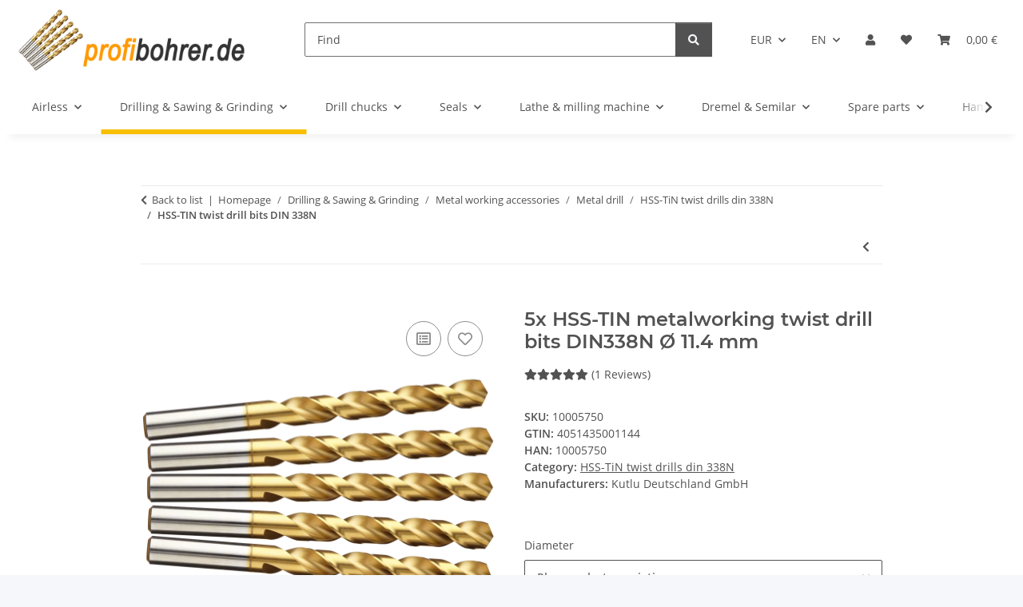

--- FILE ---
content_type: text/html; charset=utf-8
request_url: https://www.profibohrer.de/5x-HSS-TIN-metalworking-twist-drill-bits-DIN338N-O-114-mm
body_size: 49178
content:
<!DOCTYPE html>
<html lang="en" itemscope itemtype="https://schema.org/ItemPage">
    
    <head>
        
            <meta http-equiv="content-type" content="text/html; charset=utf-8">
            <meta name="description" itemprop="description" content="Immediate shipping + PayPal-Express + Credit card + | 5x HSS-TIN metalworking twist drill bits DIN338N Ø 11.4 mm">
                            <meta name="keywords" itemprop="keywords" content="Online shop, Shop, Order online, Buy online, Drills, Circular saw blades, Adapter, Spare parts">
                        <meta name="viewport" content="width=device-width, initial-scale=1.0">
            <meta http-equiv="X-UA-Compatible" content="IE=edge">
                        <meta name="robots" content="index, follow">

            <meta itemprop="url" content="https://www.profibohrer.de/HSS-TIN-twist-drill-bits-DIN-338N">
            <meta property="og:type" content="website">
            <meta property="og:site_name" content="Order here 5x HSS-TIN metalworking twist drill bits DIN3 ...">
            <meta property="og:title" content="Order here 5x HSS-TIN metalworking twist drill bits DIN3 ...">
            <meta property="og:description" content="Immediate shipping + PayPal-Express + Credit card + | 5x HSS-TIN metalworking twist drill bits DIN338N Ø 11.4 mm">
            <meta property="og:url" content="https://www.profibohrer.de/HSS-TIN-twist-drill-bits-DIN-338N">

                                    
                            <meta itemprop="image" content="https://www.profibohrer.de/media/image/product/11809/lg/5x-hss-tin-metallbohrer-spiralbohrer-fuer-akkuschrauber-bohrmaschine-o-114-mm.png">
                <meta property="og:image" content="https://www.profibohrer.de/media/image/product/11809/lg/5x-hss-tin-metallbohrer-spiralbohrer-fuer-akkuschrauber-bohrmaschine-o-114-mm.png">
                <meta property="og:image:width" content="900">
                <meta property="og:image:height" content="600">
                    

        <title itemprop="name">Order here 5x HSS-TIN metalworking twist drill bits DIN3 ...</title>

                    <link rel="canonical" href="https://www.profibohrer.de/HSS-TIN-twist-drill-bits-DIN-338N">
        
        

        
            <link rel="icon" href="https://www.profibohrer.de/favicon.ico" sizes="48x48">
            <link rel="icon" href="https://www.profibohrer.de/favicon.svg" sizes="any" type="image/svg+xml">
            <link rel="apple-touch-icon" href="https://www.profibohrer.de/apple-touch-icon.png">
            <link rel="manifest" href="https://www.profibohrer.de/site.webmanifest">
            <meta name="msapplication-TileColor" content="#f8bf00">
            <meta name="msapplication-TileImage" content="https://www.profibohrer.de/mstile-144x144.png">
        
        
            <meta name="theme-color" content="#f8bf00">
        

        
                                                    
                <style id="criticalCSS">
                    
                        :root{--blue: #007bff;--indigo: #6610f2;--purple: #6f42c1;--pink: #e83e8c;--red: #dc3545;--orange: #fd7e14;--yellow: #ffc107;--green: #28a745;--teal: #20c997;--cyan: #17a2b8;--white: #ffffff;--gray: #707070;--gray-dark: #343a40;--primary: #F8BF00;--secondary: #525252;--success: #1C871E;--info: #525252;--warning: #a56823;--danger: #b90000;--light: #f5f7fa;--dark: #525252;--gray: #707070;--gray-light: #f5f7fa;--gray-medium: #ebebeb;--gray-dark: #9b9b9b;--gray-darker: #525252;--breakpoint-xs: 0;--breakpoint-sm: 576px;--breakpoint-md: 768px;--breakpoint-lg: 992px;--breakpoint-xl: 1300px;--font-family-sans-serif: "Open Sans", sans-serif;--font-family-monospace: SFMono-Regular, Menlo, Monaco, Consolas, "Liberation Mono", "Courier New", monospace}*,*::before,*::after{box-sizing:border-box}html{font-family:sans-serif;line-height:1.15;-webkit-text-size-adjust:100%;-webkit-tap-highlight-color:rgba(0, 0, 0, 0)}article,aside,figcaption,figure,footer,header,hgroup,main,nav,section{display:block}body{margin:0;font-family:"Open Sans", sans-serif;font-size:0.875rem;font-weight:400;line-height:1.5;color:#525252;text-align:left;background-color:#f5f7fa}[tabindex="-1"]:focus:not(:focus-visible){outline:0 !important}hr{box-sizing:content-box;height:0;overflow:visible}h1,h2,h3,h4,h5,h6{margin-top:0;margin-bottom:1rem}p{margin-top:0;margin-bottom:1rem}abbr[title],abbr[data-original-title]{text-decoration:underline;text-decoration:underline dotted;cursor:help;border-bottom:0;text-decoration-skip-ink:none}address{margin-bottom:1rem;font-style:normal;line-height:inherit}ol,ul,dl{margin-top:0;margin-bottom:1rem}ol ol,ul ul,ol ul,ul ol{margin-bottom:0}dt{font-weight:700}dd{margin-bottom:0.5rem;margin-left:0}blockquote{margin:0 0 1rem}b,strong{font-weight:bolder}small{font-size:80%}sub,sup{position:relative;font-size:75%;line-height:0;vertical-align:baseline}sub{bottom:-0.25em}sup{top:-0.5em}a{color:#525252;text-decoration:underline;background-color:transparent}a:hover{color:#F8BF00;text-decoration:none}a:not([href]):not([class]){color:inherit;text-decoration:none}a:not([href]):not([class]):hover{color:inherit;text-decoration:none}pre,code,kbd,samp{font-family:SFMono-Regular, Menlo, Monaco, Consolas, "Liberation Mono", "Courier New", monospace;font-size:1em}pre{margin-top:0;margin-bottom:1rem;overflow:auto;-ms-overflow-style:scrollbar}figure{margin:0 0 1rem}img{vertical-align:middle;border-style:none}svg{overflow:hidden;vertical-align:middle}table{border-collapse:collapse}caption{padding-top:0.75rem;padding-bottom:0.75rem;color:#707070;text-align:left;caption-side:bottom}th{text-align:inherit;text-align:-webkit-match-parent}label{display:inline-block;margin-bottom:0.5rem}button{border-radius:0}button:focus:not(:focus-visible){outline:0}input,button,select,optgroup,textarea{margin:0;font-family:inherit;font-size:inherit;line-height:inherit}button,input{overflow:visible}button,select{text-transform:none}[role="button"]{cursor:pointer}select{word-wrap:normal}button,[type="button"],[type="reset"],[type="submit"]{-webkit-appearance:button}button:not(:disabled),[type="button"]:not(:disabled),[type="reset"]:not(:disabled),[type="submit"]:not(:disabled){cursor:pointer}button::-moz-focus-inner,[type="button"]::-moz-focus-inner,[type="reset"]::-moz-focus-inner,[type="submit"]::-moz-focus-inner{padding:0;border-style:none}input[type="radio"],input[type="checkbox"]{box-sizing:border-box;padding:0}textarea{overflow:auto;resize:vertical}fieldset{min-width:0;padding:0;margin:0;border:0}legend{display:block;width:100%;max-width:100%;padding:0;margin-bottom:0.5rem;font-size:1.5rem;line-height:inherit;color:inherit;white-space:normal}progress{vertical-align:baseline}[type="number"]::-webkit-inner-spin-button,[type="number"]::-webkit-outer-spin-button{height:auto}[type="search"]{outline-offset:-2px;-webkit-appearance:none}[type="search"]::-webkit-search-decoration{-webkit-appearance:none}::-webkit-file-upload-button{font:inherit;-webkit-appearance:button}output{display:inline-block}summary{display:list-item;cursor:pointer}template{display:none}[hidden]{display:none !important}.img-fluid{max-width:100%;height:auto}.img-thumbnail{padding:0.25rem;background-color:#f5f7fa;border:1px solid #dee2e6;border-radius:0.125rem;box-shadow:0 1px 2px rgba(0, 0, 0, 0.075);max-width:100%;height:auto}.figure{display:inline-block}.figure-img{margin-bottom:0.5rem;line-height:1}.figure-caption{font-size:90%;color:#707070}code{font-size:87.5%;color:#e83e8c;word-wrap:break-word}a>code{color:inherit}kbd{padding:0.2rem 0.4rem;font-size:87.5%;color:#ffffff;background-color:#212529;border-radius:0.125rem;box-shadow:inset 0 -0.1rem 0 rgba(0, 0, 0, 0.25)}kbd kbd{padding:0;font-size:100%;font-weight:700;box-shadow:none}pre{display:block;font-size:87.5%;color:#212529}pre code{font-size:inherit;color:inherit;word-break:normal}.pre-scrollable{max-height:340px;overflow-y:scroll}.container,.container-fluid,.container-sm,.container-md,.container-lg,.container-xl{width:100%;padding-right:1rem;padding-left:1rem;margin-right:auto;margin-left:auto}@media (min-width:576px){.container,.container-sm{max-width:97vw}}@media (min-width:768px){.container,.container-sm,.container-md{max-width:720px}}@media (min-width:992px){.container,.container-sm,.container-md,.container-lg{max-width:960px}}@media (min-width:1300px){.container,.container-sm,.container-md,.container-lg,.container-xl{max-width:1250px}}.row{display:flex;flex-wrap:wrap;margin-right:-1rem;margin-left:-1rem}.no-gutters{margin-right:0;margin-left:0}.no-gutters>.col,.no-gutters>[class*="col-"]{padding-right:0;padding-left:0}.col-1,.col-2,.col-3,.col-4,.col-5,.col-6,.col-7,.col-8,.col-9,.col-10,.col-11,.col-12,.col,.col-auto,.col-sm-1,.col-sm-2,.col-sm-3,.col-sm-4,.col-sm-5,.col-sm-6,.col-sm-7,.col-sm-8,.col-sm-9,.col-sm-10,.col-sm-11,.col-sm-12,.col-sm,.col-sm-auto,.col-md-1,.col-md-2,.col-md-3,.col-md-4,.col-md-5,.col-md-6,.col-md-7,.col-md-8,.col-md-9,.col-md-10,.col-md-11,.col-md-12,.col-md,.col-md-auto,.col-lg-1,.col-lg-2,.col-lg-3,.col-lg-4,.col-lg-5,.col-lg-6,.col-lg-7,.col-lg-8,.col-lg-9,.col-lg-10,.col-lg-11,.col-lg-12,.col-lg,.col-lg-auto,.col-xl-1,.col-xl-2,.col-xl-3,.col-xl-4,.col-xl-5,.col-xl-6,.col-xl-7,.col-xl-8,.col-xl-9,.col-xl-10,.col-xl-11,.col-xl-12,.col-xl,.col-xl-auto{position:relative;width:100%;padding-right:1rem;padding-left:1rem}.col{flex-basis:0;flex-grow:1;max-width:100%}.row-cols-1>*{flex:0 0 100%;max-width:100%}.row-cols-2>*{flex:0 0 50%;max-width:50%}.row-cols-3>*{flex:0 0 33.3333333333%;max-width:33.3333333333%}.row-cols-4>*{flex:0 0 25%;max-width:25%}.row-cols-5>*{flex:0 0 20%;max-width:20%}.row-cols-6>*{flex:0 0 16.6666666667%;max-width:16.6666666667%}.col-auto{flex:0 0 auto;width:auto;max-width:100%}.col-1{flex:0 0 8.33333333%;max-width:8.33333333%}.col-2{flex:0 0 16.66666667%;max-width:16.66666667%}.col-3{flex:0 0 25%;max-width:25%}.col-4{flex:0 0 33.33333333%;max-width:33.33333333%}.col-5{flex:0 0 41.66666667%;max-width:41.66666667%}.col-6{flex:0 0 50%;max-width:50%}.col-7{flex:0 0 58.33333333%;max-width:58.33333333%}.col-8{flex:0 0 66.66666667%;max-width:66.66666667%}.col-9{flex:0 0 75%;max-width:75%}.col-10{flex:0 0 83.33333333%;max-width:83.33333333%}.col-11{flex:0 0 91.66666667%;max-width:91.66666667%}.col-12{flex:0 0 100%;max-width:100%}.order-first{order:-1}.order-last{order:13}.order-0{order:0}.order-1{order:1}.order-2{order:2}.order-3{order:3}.order-4{order:4}.order-5{order:5}.order-6{order:6}.order-7{order:7}.order-8{order:8}.order-9{order:9}.order-10{order:10}.order-11{order:11}.order-12{order:12}.offset-1{margin-left:8.33333333%}.offset-2{margin-left:16.66666667%}.offset-3{margin-left:25%}.offset-4{margin-left:33.33333333%}.offset-5{margin-left:41.66666667%}.offset-6{margin-left:50%}.offset-7{margin-left:58.33333333%}.offset-8{margin-left:66.66666667%}.offset-9{margin-left:75%}.offset-10{margin-left:83.33333333%}.offset-11{margin-left:91.66666667%}@media (min-width:576px){.col-sm{flex-basis:0;flex-grow:1;max-width:100%}.row-cols-sm-1>*{flex:0 0 100%;max-width:100%}.row-cols-sm-2>*{flex:0 0 50%;max-width:50%}.row-cols-sm-3>*{flex:0 0 33.3333333333%;max-width:33.3333333333%}.row-cols-sm-4>*{flex:0 0 25%;max-width:25%}.row-cols-sm-5>*{flex:0 0 20%;max-width:20%}.row-cols-sm-6>*{flex:0 0 16.6666666667%;max-width:16.6666666667%}.col-sm-auto{flex:0 0 auto;width:auto;max-width:100%}.col-sm-1{flex:0 0 8.33333333%;max-width:8.33333333%}.col-sm-2{flex:0 0 16.66666667%;max-width:16.66666667%}.col-sm-3{flex:0 0 25%;max-width:25%}.col-sm-4{flex:0 0 33.33333333%;max-width:33.33333333%}.col-sm-5{flex:0 0 41.66666667%;max-width:41.66666667%}.col-sm-6{flex:0 0 50%;max-width:50%}.col-sm-7{flex:0 0 58.33333333%;max-width:58.33333333%}.col-sm-8{flex:0 0 66.66666667%;max-width:66.66666667%}.col-sm-9{flex:0 0 75%;max-width:75%}.col-sm-10{flex:0 0 83.33333333%;max-width:83.33333333%}.col-sm-11{flex:0 0 91.66666667%;max-width:91.66666667%}.col-sm-12{flex:0 0 100%;max-width:100%}.order-sm-first{order:-1}.order-sm-last{order:13}.order-sm-0{order:0}.order-sm-1{order:1}.order-sm-2{order:2}.order-sm-3{order:3}.order-sm-4{order:4}.order-sm-5{order:5}.order-sm-6{order:6}.order-sm-7{order:7}.order-sm-8{order:8}.order-sm-9{order:9}.order-sm-10{order:10}.order-sm-11{order:11}.order-sm-12{order:12}.offset-sm-0{margin-left:0}.offset-sm-1{margin-left:8.33333333%}.offset-sm-2{margin-left:16.66666667%}.offset-sm-3{margin-left:25%}.offset-sm-4{margin-left:33.33333333%}.offset-sm-5{margin-left:41.66666667%}.offset-sm-6{margin-left:50%}.offset-sm-7{margin-left:58.33333333%}.offset-sm-8{margin-left:66.66666667%}.offset-sm-9{margin-left:75%}.offset-sm-10{margin-left:83.33333333%}.offset-sm-11{margin-left:91.66666667%}}@media (min-width:768px){.col-md{flex-basis:0;flex-grow:1;max-width:100%}.row-cols-md-1>*{flex:0 0 100%;max-width:100%}.row-cols-md-2>*{flex:0 0 50%;max-width:50%}.row-cols-md-3>*{flex:0 0 33.3333333333%;max-width:33.3333333333%}.row-cols-md-4>*{flex:0 0 25%;max-width:25%}.row-cols-md-5>*{flex:0 0 20%;max-width:20%}.row-cols-md-6>*{flex:0 0 16.6666666667%;max-width:16.6666666667%}.col-md-auto{flex:0 0 auto;width:auto;max-width:100%}.col-md-1{flex:0 0 8.33333333%;max-width:8.33333333%}.col-md-2{flex:0 0 16.66666667%;max-width:16.66666667%}.col-md-3{flex:0 0 25%;max-width:25%}.col-md-4{flex:0 0 33.33333333%;max-width:33.33333333%}.col-md-5{flex:0 0 41.66666667%;max-width:41.66666667%}.col-md-6{flex:0 0 50%;max-width:50%}.col-md-7{flex:0 0 58.33333333%;max-width:58.33333333%}.col-md-8{flex:0 0 66.66666667%;max-width:66.66666667%}.col-md-9{flex:0 0 75%;max-width:75%}.col-md-10{flex:0 0 83.33333333%;max-width:83.33333333%}.col-md-11{flex:0 0 91.66666667%;max-width:91.66666667%}.col-md-12{flex:0 0 100%;max-width:100%}.order-md-first{order:-1}.order-md-last{order:13}.order-md-0{order:0}.order-md-1{order:1}.order-md-2{order:2}.order-md-3{order:3}.order-md-4{order:4}.order-md-5{order:5}.order-md-6{order:6}.order-md-7{order:7}.order-md-8{order:8}.order-md-9{order:9}.order-md-10{order:10}.order-md-11{order:11}.order-md-12{order:12}.offset-md-0{margin-left:0}.offset-md-1{margin-left:8.33333333%}.offset-md-2{margin-left:16.66666667%}.offset-md-3{margin-left:25%}.offset-md-4{margin-left:33.33333333%}.offset-md-5{margin-left:41.66666667%}.offset-md-6{margin-left:50%}.offset-md-7{margin-left:58.33333333%}.offset-md-8{margin-left:66.66666667%}.offset-md-9{margin-left:75%}.offset-md-10{margin-left:83.33333333%}.offset-md-11{margin-left:91.66666667%}}@media (min-width:992px){.col-lg{flex-basis:0;flex-grow:1;max-width:100%}.row-cols-lg-1>*{flex:0 0 100%;max-width:100%}.row-cols-lg-2>*{flex:0 0 50%;max-width:50%}.row-cols-lg-3>*{flex:0 0 33.3333333333%;max-width:33.3333333333%}.row-cols-lg-4>*{flex:0 0 25%;max-width:25%}.row-cols-lg-5>*{flex:0 0 20%;max-width:20%}.row-cols-lg-6>*{flex:0 0 16.6666666667%;max-width:16.6666666667%}.col-lg-auto{flex:0 0 auto;width:auto;max-width:100%}.col-lg-1{flex:0 0 8.33333333%;max-width:8.33333333%}.col-lg-2{flex:0 0 16.66666667%;max-width:16.66666667%}.col-lg-3{flex:0 0 25%;max-width:25%}.col-lg-4{flex:0 0 33.33333333%;max-width:33.33333333%}.col-lg-5{flex:0 0 41.66666667%;max-width:41.66666667%}.col-lg-6{flex:0 0 50%;max-width:50%}.col-lg-7{flex:0 0 58.33333333%;max-width:58.33333333%}.col-lg-8{flex:0 0 66.66666667%;max-width:66.66666667%}.col-lg-9{flex:0 0 75%;max-width:75%}.col-lg-10{flex:0 0 83.33333333%;max-width:83.33333333%}.col-lg-11{flex:0 0 91.66666667%;max-width:91.66666667%}.col-lg-12{flex:0 0 100%;max-width:100%}.order-lg-first{order:-1}.order-lg-last{order:13}.order-lg-0{order:0}.order-lg-1{order:1}.order-lg-2{order:2}.order-lg-3{order:3}.order-lg-4{order:4}.order-lg-5{order:5}.order-lg-6{order:6}.order-lg-7{order:7}.order-lg-8{order:8}.order-lg-9{order:9}.order-lg-10{order:10}.order-lg-11{order:11}.order-lg-12{order:12}.offset-lg-0{margin-left:0}.offset-lg-1{margin-left:8.33333333%}.offset-lg-2{margin-left:16.66666667%}.offset-lg-3{margin-left:25%}.offset-lg-4{margin-left:33.33333333%}.offset-lg-5{margin-left:41.66666667%}.offset-lg-6{margin-left:50%}.offset-lg-7{margin-left:58.33333333%}.offset-lg-8{margin-left:66.66666667%}.offset-lg-9{margin-left:75%}.offset-lg-10{margin-left:83.33333333%}.offset-lg-11{margin-left:91.66666667%}}@media (min-width:1300px){.col-xl{flex-basis:0;flex-grow:1;max-width:100%}.row-cols-xl-1>*{flex:0 0 100%;max-width:100%}.row-cols-xl-2>*{flex:0 0 50%;max-width:50%}.row-cols-xl-3>*{flex:0 0 33.3333333333%;max-width:33.3333333333%}.row-cols-xl-4>*{flex:0 0 25%;max-width:25%}.row-cols-xl-5>*{flex:0 0 20%;max-width:20%}.row-cols-xl-6>*{flex:0 0 16.6666666667%;max-width:16.6666666667%}.col-xl-auto{flex:0 0 auto;width:auto;max-width:100%}.col-xl-1{flex:0 0 8.33333333%;max-width:8.33333333%}.col-xl-2{flex:0 0 16.66666667%;max-width:16.66666667%}.col-xl-3{flex:0 0 25%;max-width:25%}.col-xl-4{flex:0 0 33.33333333%;max-width:33.33333333%}.col-xl-5{flex:0 0 41.66666667%;max-width:41.66666667%}.col-xl-6{flex:0 0 50%;max-width:50%}.col-xl-7{flex:0 0 58.33333333%;max-width:58.33333333%}.col-xl-8{flex:0 0 66.66666667%;max-width:66.66666667%}.col-xl-9{flex:0 0 75%;max-width:75%}.col-xl-10{flex:0 0 83.33333333%;max-width:83.33333333%}.col-xl-11{flex:0 0 91.66666667%;max-width:91.66666667%}.col-xl-12{flex:0 0 100%;max-width:100%}.order-xl-first{order:-1}.order-xl-last{order:13}.order-xl-0{order:0}.order-xl-1{order:1}.order-xl-2{order:2}.order-xl-3{order:3}.order-xl-4{order:4}.order-xl-5{order:5}.order-xl-6{order:6}.order-xl-7{order:7}.order-xl-8{order:8}.order-xl-9{order:9}.order-xl-10{order:10}.order-xl-11{order:11}.order-xl-12{order:12}.offset-xl-0{margin-left:0}.offset-xl-1{margin-left:8.33333333%}.offset-xl-2{margin-left:16.66666667%}.offset-xl-3{margin-left:25%}.offset-xl-4{margin-left:33.33333333%}.offset-xl-5{margin-left:41.66666667%}.offset-xl-6{margin-left:50%}.offset-xl-7{margin-left:58.33333333%}.offset-xl-8{margin-left:66.66666667%}.offset-xl-9{margin-left:75%}.offset-xl-10{margin-left:83.33333333%}.offset-xl-11{margin-left:91.66666667%}}.nav{display:flex;flex-wrap:wrap;padding-left:0;margin-bottom:0;list-style:none}.nav-link{display:block;padding:0.5rem 1rem;text-decoration:none}.nav-link:hover,.nav-link:focus{text-decoration:none}.nav-link.disabled{color:#707070;pointer-events:none;cursor:default}.nav-tabs{border-bottom:1px solid #dee2e6}.nav-tabs .nav-link{margin-bottom:-1px;background-color:transparent;border:1px solid transparent;border-top-left-radius:0;border-top-right-radius:0}.nav-tabs .nav-link:hover,.nav-tabs .nav-link:focus{isolation:isolate;border-color:transparent}.nav-tabs .nav-link.disabled{color:#707070;background-color:transparent;border-color:transparent}.nav-tabs .nav-link.active,.nav-tabs .nav-item.show .nav-link{color:#525252;background-color:transparent;border-color:#F8BF00}.nav-tabs .dropdown-menu{margin-top:-1px;border-top-left-radius:0;border-top-right-radius:0}.nav-pills .nav-link{background:none;border:0;border-radius:0.125rem}.nav-pills .nav-link.active,.nav-pills .show>.nav-link{color:#ffffff;background-color:#F8BF00}.nav-fill>.nav-link,.nav-fill .nav-item{flex:1 1 auto;text-align:center}.nav-justified>.nav-link,.nav-justified .nav-item{flex-basis:0;flex-grow:1;text-align:center}.tab-content>.tab-pane{display:none}.tab-content>.active{display:block}.navbar{position:relative;display:flex;flex-wrap:wrap;align-items:center;justify-content:space-between;padding:0.4rem 1rem}.navbar .container,.navbar .container-fluid,.navbar .container-sm,.navbar .container-md,.navbar .container-lg,.navbar .container-xl,.navbar>.container-sm,.navbar>.container-md,.navbar>.container-lg,.navbar>.container-xl{display:flex;flex-wrap:wrap;align-items:center;justify-content:space-between}.navbar-brand{display:inline-block;padding-top:0.40625rem;padding-bottom:0.40625rem;margin-right:1rem;font-size:1rem;line-height:inherit;white-space:nowrap}.navbar-brand:hover,.navbar-brand:focus{text-decoration:none}.navbar-nav{display:flex;flex-direction:column;padding-left:0;margin-bottom:0;list-style:none}.navbar-nav .nav-link{padding-right:0;padding-left:0}.navbar-nav .dropdown-menu{position:static;float:none}.navbar-text{display:inline-block;padding-top:0.5rem;padding-bottom:0.5rem}.navbar-collapse{flex-basis:100%;flex-grow:1;align-items:center}.navbar-toggler{padding:0.25rem 0.75rem;font-size:1rem;line-height:1;background-color:transparent;border:1px solid transparent;border-radius:0.125rem}.navbar-toggler:hover,.navbar-toggler:focus{text-decoration:none}.navbar-toggler-icon{display:inline-block;width:1.5em;height:1.5em;vertical-align:middle;content:"";background:50% / 100% 100% no-repeat}.navbar-nav-scroll{max-height:75vh;overflow-y:auto}@media (max-width:575.98px){.navbar-expand-sm>.container,.navbar-expand-sm>.container-fluid,.navbar-expand-sm>.container-sm,.navbar-expand-sm>.container-md,.navbar-expand-sm>.container-lg,.navbar-expand-sm>.container-xl{padding-right:0;padding-left:0}}@media (min-width:576px){.navbar-expand-sm{flex-flow:row nowrap;justify-content:flex-start}.navbar-expand-sm .navbar-nav{flex-direction:row}.navbar-expand-sm .navbar-nav .dropdown-menu{position:absolute}.navbar-expand-sm .navbar-nav .nav-link{padding-right:1.5rem;padding-left:1.5rem}.navbar-expand-sm>.container,.navbar-expand-sm>.container-fluid,.navbar-expand-sm>.container-sm,.navbar-expand-sm>.container-md,.navbar-expand-sm>.container-lg,.navbar-expand-sm>.container-xl{flex-wrap:nowrap}.navbar-expand-sm .navbar-nav-scroll{overflow:visible}.navbar-expand-sm .navbar-collapse{display:flex !important;flex-basis:auto}.navbar-expand-sm .navbar-toggler{display:none}}@media (max-width:767.98px){.navbar-expand-md>.container,.navbar-expand-md>.container-fluid,.navbar-expand-md>.container-sm,.navbar-expand-md>.container-md,.navbar-expand-md>.container-lg,.navbar-expand-md>.container-xl{padding-right:0;padding-left:0}}@media (min-width:768px){.navbar-expand-md{flex-flow:row nowrap;justify-content:flex-start}.navbar-expand-md .navbar-nav{flex-direction:row}.navbar-expand-md .navbar-nav .dropdown-menu{position:absolute}.navbar-expand-md .navbar-nav .nav-link{padding-right:1.5rem;padding-left:1.5rem}.navbar-expand-md>.container,.navbar-expand-md>.container-fluid,.navbar-expand-md>.container-sm,.navbar-expand-md>.container-md,.navbar-expand-md>.container-lg,.navbar-expand-md>.container-xl{flex-wrap:nowrap}.navbar-expand-md .navbar-nav-scroll{overflow:visible}.navbar-expand-md .navbar-collapse{display:flex !important;flex-basis:auto}.navbar-expand-md .navbar-toggler{display:none}}@media (max-width:991.98px){.navbar-expand-lg>.container,.navbar-expand-lg>.container-fluid,.navbar-expand-lg>.container-sm,.navbar-expand-lg>.container-md,.navbar-expand-lg>.container-lg,.navbar-expand-lg>.container-xl{padding-right:0;padding-left:0}}@media (min-width:992px){.navbar-expand-lg{flex-flow:row nowrap;justify-content:flex-start}.navbar-expand-lg .navbar-nav{flex-direction:row}.navbar-expand-lg .navbar-nav .dropdown-menu{position:absolute}.navbar-expand-lg .navbar-nav .nav-link{padding-right:1.5rem;padding-left:1.5rem}.navbar-expand-lg>.container,.navbar-expand-lg>.container-fluid,.navbar-expand-lg>.container-sm,.navbar-expand-lg>.container-md,.navbar-expand-lg>.container-lg,.navbar-expand-lg>.container-xl{flex-wrap:nowrap}.navbar-expand-lg .navbar-nav-scroll{overflow:visible}.navbar-expand-lg .navbar-collapse{display:flex !important;flex-basis:auto}.navbar-expand-lg .navbar-toggler{display:none}}@media (max-width:1299.98px){.navbar-expand-xl>.container,.navbar-expand-xl>.container-fluid,.navbar-expand-xl>.container-sm,.navbar-expand-xl>.container-md,.navbar-expand-xl>.container-lg,.navbar-expand-xl>.container-xl{padding-right:0;padding-left:0}}@media (min-width:1300px){.navbar-expand-xl{flex-flow:row nowrap;justify-content:flex-start}.navbar-expand-xl .navbar-nav{flex-direction:row}.navbar-expand-xl .navbar-nav .dropdown-menu{position:absolute}.navbar-expand-xl .navbar-nav .nav-link{padding-right:1.5rem;padding-left:1.5rem}.navbar-expand-xl>.container,.navbar-expand-xl>.container-fluid,.navbar-expand-xl>.container-sm,.navbar-expand-xl>.container-md,.navbar-expand-xl>.container-lg,.navbar-expand-xl>.container-xl{flex-wrap:nowrap}.navbar-expand-xl .navbar-nav-scroll{overflow:visible}.navbar-expand-xl .navbar-collapse{display:flex !important;flex-basis:auto}.navbar-expand-xl .navbar-toggler{display:none}}.navbar-expand{flex-flow:row nowrap;justify-content:flex-start}.navbar-expand>.container,.navbar-expand>.container-fluid,.navbar-expand>.container-sm,.navbar-expand>.container-md,.navbar-expand>.container-lg,.navbar-expand>.container-xl{padding-right:0;padding-left:0}.navbar-expand .navbar-nav{flex-direction:row}.navbar-expand .navbar-nav .dropdown-menu{position:absolute}.navbar-expand .navbar-nav .nav-link{padding-right:1.5rem;padding-left:1.5rem}.navbar-expand>.container,.navbar-expand>.container-fluid,.navbar-expand>.container-sm,.navbar-expand>.container-md,.navbar-expand>.container-lg,.navbar-expand>.container-xl{flex-wrap:nowrap}.navbar-expand .navbar-nav-scroll{overflow:visible}.navbar-expand .navbar-collapse{display:flex !important;flex-basis:auto}.navbar-expand .navbar-toggler{display:none}.navbar-light .navbar-brand{color:rgba(0, 0, 0, 0.9)}.navbar-light .navbar-brand:hover,.navbar-light .navbar-brand:focus{color:rgba(0, 0, 0, 0.9)}.navbar-light .navbar-nav .nav-link{color:#525252}.navbar-light .navbar-nav .nav-link:hover,.navbar-light .navbar-nav .nav-link:focus{color:#F8BF00}.navbar-light .navbar-nav .nav-link.disabled{color:rgba(0, 0, 0, 0.3)}.navbar-light .navbar-nav .show>.nav-link,.navbar-light .navbar-nav .active>.nav-link,.navbar-light .navbar-nav .nav-link.show,.navbar-light .navbar-nav .nav-link.active{color:rgba(0, 0, 0, 0.9)}.navbar-light .navbar-toggler{color:#525252;border-color:rgba(0, 0, 0, 0.1)}.navbar-light .navbar-toggler-icon{background-image:url("data:image/svg+xml,%3csvg xmlns='http://www.w3.org/2000/svg' width='30' height='30' viewBox='0 0 30 30'%3e%3cpath stroke='%23525252' stroke-linecap='round' stroke-miterlimit='10' stroke-width='2' d='M4 7h22M4 15h22M4 23h22'/%3e%3c/svg%3e")}.navbar-light .navbar-text{color:#525252}.navbar-light .navbar-text a{color:rgba(0, 0, 0, 0.9)}.navbar-light .navbar-text a:hover,.navbar-light .navbar-text a:focus{color:rgba(0, 0, 0, 0.9)}.navbar-dark .navbar-brand{color:#ffffff}.navbar-dark .navbar-brand:hover,.navbar-dark .navbar-brand:focus{color:#ffffff}.navbar-dark .navbar-nav .nav-link{color:rgba(255, 255, 255, 0.5)}.navbar-dark .navbar-nav .nav-link:hover,.navbar-dark .navbar-nav .nav-link:focus{color:rgba(255, 255, 255, 0.75)}.navbar-dark .navbar-nav .nav-link.disabled{color:rgba(255, 255, 255, 0.25)}.navbar-dark .navbar-nav .show>.nav-link,.navbar-dark .navbar-nav .active>.nav-link,.navbar-dark .navbar-nav .nav-link.show,.navbar-dark .navbar-nav .nav-link.active{color:#ffffff}.navbar-dark .navbar-toggler{color:rgba(255, 255, 255, 0.5);border-color:rgba(255, 255, 255, 0.1)}.navbar-dark .navbar-toggler-icon{background-image:url("data:image/svg+xml,%3csvg xmlns='http://www.w3.org/2000/svg' width='30' height='30' viewBox='0 0 30 30'%3e%3cpath stroke='rgba%28255, 255, 255, 0.5%29' stroke-linecap='round' stroke-miterlimit='10' stroke-width='2' d='M4 7h22M4 15h22M4 23h22'/%3e%3c/svg%3e")}.navbar-dark .navbar-text{color:rgba(255, 255, 255, 0.5)}.navbar-dark .navbar-text a{color:#ffffff}.navbar-dark .navbar-text a:hover,.navbar-dark .navbar-text a:focus{color:#ffffff}.pagination-sm .page-item.active .page-link::after,.pagination-sm .page-item.active .page-text::after{left:0.375rem;right:0.375rem}.pagination-lg .page-item.active .page-link::after,.pagination-lg .page-item.active .page-text::after{left:1.125rem;right:1.125rem}.page-item{position:relative}.page-item.active{font-weight:700}.page-item.active .page-link::after,.page-item.active .page-text::after{content:"";position:absolute;left:0.5625rem;bottom:0;right:0.5625rem;border-bottom:4px solid #F8BF00}@media (min-width:768px){.dropdown-item.page-item{background-color:transparent}}.page-link,.page-text{text-decoration:none}.pagination{margin-bottom:0;justify-content:space-between;align-items:center}@media (min-width:768px){.pagination{justify-content:normal}.pagination .dropdown>.btn{display:none}.pagination .dropdown-menu{position:static !important;transform:none !important;display:flex;margin:0;padding:0;border:0;min-width:auto}.pagination .dropdown-item{width:auto;display:inline-block;padding:0}.pagination .dropdown-item.active{background-color:transparent;color:#525252}.pagination .dropdown-item:hover{background-color:transparent}.pagination .pagination-site{display:none}}@media (max-width:767.98px){.pagination .dropdown-item{padding:0}.pagination .dropdown-item.active .page-link,.pagination .dropdown-item.active .page-text,.pagination .dropdown-item:active .page-link,.pagination .dropdown-item:active .page-text{color:#525252}}.productlist-page-nav{align-items:center}.productlist-page-nav .pagination{margin:0}.productlist-page-nav .displayoptions{margin-bottom:1rem}@media (min-width:768px){.productlist-page-nav .displayoptions{margin-bottom:0}}.productlist-page-nav .displayoptions .btn-group+.btn-group+.btn-group{margin-left:0.5rem}.productlist-page-nav .result-option-wrapper{margin-right:0.5rem}.productlist-page-nav .productlist-item-info{margin-bottom:0.5rem;margin-left:auto;margin-right:auto;display:flex}@media (min-width:768px){.productlist-page-nav .productlist-item-info{margin-right:0;margin-bottom:0}.productlist-page-nav .productlist-item-info.productlist-item-border{border-right:1px solid #ebebeb;padding-right:1rem}}.productlist-page-nav.productlist-page-nav-header-m{margin-top:3rem}@media (min-width:768px){.productlist-page-nav.productlist-page-nav-header-m{margin-top:2rem}.productlist-page-nav.productlist-page-nav-header-m>.col{margin-top:1rem}}.productlist-page-nav-bottom{margin-bottom:2rem}.pagination-wrapper{margin-bottom:1rem;align-items:center;border-top:1px solid #f5f7fa;border-bottom:1px solid #f5f7fa;padding-top:0.5rem;padding-bottom:0.5rem}.pagination-wrapper .pagination-entries{font-weight:700;margin-bottom:1rem}@media (min-width:768px){.pagination-wrapper .pagination-entries{margin-bottom:0}}.pagination-wrapper .pagination-selects{margin-left:auto;margin-top:1rem}@media (min-width:768px){.pagination-wrapper .pagination-selects{margin-left:0;margin-top:0}}.pagination-wrapper .pagination-selects .pagination-selects-entries{margin-bottom:1rem}@media (min-width:768px){.pagination-wrapper .pagination-selects .pagination-selects-entries{margin-right:1rem;margin-bottom:0}}.pagination-no-wrapper{border:0;padding-top:0;padding-bottom:0}.topbar-wrapper{position:relative;z-index:1021;flex-direction:row-reverse}.sticky-header header{position:sticky;top:0}#jtl-nav-wrapper .form-control::placeholder,#jtl-nav-wrapper .form-control:focus::placeholder{color:#525252}#jtl-nav-wrapper .label-slide .form-group:not(.exclude-from-label-slide):not(.checkbox) label{background:#ffffff;color:#525252}header{box-shadow:0 1rem 0.5625rem -0.75rem rgba(0, 0, 0, 0.06);position:relative;z-index:1020}header .dropdown-menu{background-color:#ffffff;color:#525252}header .navbar-toggler{color:#525252}header .navbar-brand img{max-width:50vw;object-fit:contain}header .nav-right .dropdown-menu{margin-top:-0.03125rem;box-shadow:inset 0 1rem 0.5625rem -0.75rem rgba(0, 0, 0, 0.06)}@media (min-width:992px){header #mainNavigation{margin-right:1rem}}@media (max-width:991.98px){header .navbar-brand img{max-width:30vw}header .dropup,header .dropright,header .dropdown,header .dropleft,header .col,header [class*="col-"]{position:static}header .navbar-collapse{position:fixed;top:0;left:0;display:block;height:100vh !important;-webkit-overflow-scrolling:touch;max-width:16.875rem;transition:all 0.2s ease-in-out;z-index:1050;width:100%;background:#ffffff}header .navbar-collapse:not(.show){transform:translateX(-100%)}header .navbar-nav{transition:all 0.2s ease-in-out}header .navbar-nav .nav-item,header .navbar-nav .nav-link{margin-left:0;margin-right:0;padding-left:1rem;padding-right:1rem;padding-top:1rem;padding-bottom:1rem}header .navbar-nav .nav-link{margin-top:-1rem;margin-bottom:-1rem;margin-left:-1rem;margin-right:-1rem;display:flex;align-items:center;justify-content:space-between}header .navbar-nav .nav-link::after{content:'\f054' !important;font-family:"Font Awesome 5 Free" !important;font-weight:900;margin-left:0.5rem;margin-top:0;font-size:0.75em}header .navbar-nav .nav-item.dropdown>.nav-link>.product-count{display:none}header .navbar-nav .nav-item:not(.dropdown) .nav-link::after{display:none}header .navbar-nav .dropdown-menu{position:absolute;left:100%;top:0;box-shadow:none;width:100%;padding:0;margin:0}header .navbar-nav .dropdown-menu:not(.show){display:none}header .navbar-nav .dropdown-body{margin:0}header .navbar-nav .nav{flex-direction:column}header .nav-mobile-header{padding-left:1rem;padding-right:1rem}header .nav-mobile-header>.row{height:3.125rem}header .nav-mobile-header .nav-mobile-header-hr{margin-top:0;margin-bottom:0}header .nav-mobile-body{height:calc(100vh - 3.125rem);height:calc(var(--vh, 1vh) * 100 - 3.125rem);overflow-y:auto;position:relative}header .nav-scrollbar-inner{overflow:visible}header .nav-right{font-size:1rem}header .nav-right .dropdown-menu{width:100%}}@media (min-width:992px){header .navbar-collapse{height:4.3125rem}header .navbar-nav>.nav-item>.nav-link{position:relative;padding:1.5rem}header .navbar-nav>.nav-item>.nav-link::before{content:"";position:absolute;bottom:0;left:50%;transform:translateX(-50%);border-width:0 0 6px;border-color:#F8BF00;border-style:solid;transition:width 0.4s;width:0}header .navbar-nav>.nav-item.active>.nav-link::before,header .navbar-nav>.nav-item:hover>.nav-link::before,header .navbar-nav>.nav-item.hover>.nav-link::before{width:100%}header .navbar-nav>.nav-item>.dropdown-menu{max-height:calc(100vh - 12.5rem);overflow:auto;margin-top:-0.03125rem;box-shadow:inset 0 1rem 0.5625rem -0.75rem rgba(0, 0, 0, 0.06)}header .navbar-nav>.nav-item.dropdown-full{position:static}header .navbar-nav>.nav-item.dropdown-full .dropdown-menu{width:100%}header .navbar-nav>.nav-item .product-count{display:none}header .navbar-nav>.nav-item .nav{flex-wrap:wrap}header .navbar-nav .nav .nav-link{padding:0}header .navbar-nav .nav .nav-link::after{display:none}header .navbar-nav .dropdown .nav-item{width:100%}header .nav-mobile-body{align-self:flex-start;width:100%}header .nav-scrollbar-inner{width:100%}header .nav-right .nav-link{padding-top:1.5rem;padding-bottom:1.5rem}header .submenu-headline::after{display:none}header .submenu-headline-toplevel{font-family:Montserrat, sans-serif;font-size:1rem;border-bottom:1px solid #ebebeb;margin-bottom:1rem}header .subcategory-wrapper .categories-recursive-dropdown{display:block;position:static !important;box-shadow:none}header .subcategory-wrapper .categories-recursive-dropdown>.nav{flex-direction:column}header .subcategory-wrapper .categories-recursive-dropdown .categories-recursive-dropdown{margin-left:0.25rem}}header .submenu-headline-image{margin-bottom:1rem;display:none}@media (min-width:992px){header .submenu-headline-image{display:block}}header #burger-menu{margin-right:1rem}header .table,header .dropdown-item,header .btn-outline-primary{color:#525252}header .dropdown-item{background-color:transparent}header .dropdown-item:hover{background-color:#f5f7fa}header .btn-outline-primary:hover{color:#525252}@media (min-width:992px){.nav-item-lg-m{margin-top:1.5rem;margin-bottom:1.5rem}}.fixed-search{background-color:#ffffff;box-shadow:0 0.25rem 0.5rem rgba(0, 0, 0, 0.2);padding-top:0.5rem;padding-bottom:0.5rem}.fixed-search .form-control{background-color:#ffffff;color:#525252}.fixed-search .form-control::placeholder{color:#525252}.main-search .twitter-typeahead{display:flex;flex-grow:1}.form-clear{align-items:center;bottom:8px;color:#525252;cursor:pointer;display:flex;height:24px;justify-content:center;position:absolute;right:52px;width:24px;z-index:10}.account-icon-dropdown .account-icon-dropdown-pass{margin-bottom:2rem}.account-icon-dropdown .dropdown-footer{background-color:#f5f7fa}.account-icon-dropdown .dropdown-footer a{text-decoration:underline}.account-icon-dropdown .account-icon-dropdown-logout{padding-bottom:0.5rem}.cart-dropdown-shipping-notice{color:#707070}.is-checkout header,.is-checkout .navbar{height:2.8rem}@media (min-width:992px){.is-checkout header,.is-checkout .navbar{height:4.2625rem}}.is-checkout .search-form-wrapper-fixed,.is-checkout .fixed-search{display:none}@media (max-width:991.98px){.nav-icons{height:2.8rem}}.search-form-wrapper-fixed{padding-top:0.5rem;padding-bottom:0.5rem}.full-width-mega .main-search-wrapper .twitter-typeahead{flex:1}@media (min-width:992px){.full-width-mega .main-search-wrapper{display:block}}@media (max-width:991.98px){.full-width-mega.sticky-top .main-search-wrapper{padding-right:0;padding-left:0;flex:0 0 auto;width:auto;max-width:100%}.full-width-mega.sticky-top .main-search-wrapper+.col,.full-width-mega.sticky-top .main-search-wrapper a{padding-left:0}.full-width-mega.sticky-top .main-search-wrapper .nav-link{padding-right:0.7rem}.full-width-mega .secure-checkout-icon{flex:0 0 auto;width:auto;max-width:100%;margin-left:auto}.full-width-mega .toggler-logo-wrapper{position:initial;width:max-content}}.full-width-mega .nav-icons-wrapper{padding-left:0}.full-width-mega .nav-logo-wrapper{padding-right:0;margin-right:auto}@media (min-width:992px){.full-width-mega .navbar-expand-lg .nav-multiple-row .navbar-nav{flex-wrap:wrap}.full-width-mega #mainNavigation.nav-multiple-row{height:auto;margin-right:0}.full-width-mega .nav-multiple-row .nav-scrollbar-inner{padding-bottom:0}.full-width-mega .nav-multiple-row .nav-scrollbar-arrow{display:none}.full-width-mega .menu-search-position-center .main-search-wrapper{margin-right:auto}.full-width-mega .menu-search-position-left .main-search-wrapper{margin-right:auto}.full-width-mega .menu-search-position-left .nav-logo-wrapper{margin-right:initial}.full-width-mega .menu-center-center.menu-multiple-rows-multiple .nav-scrollbar-inner{justify-content:center}.full-width-mega .menu-center-space-between.menu-multiple-rows-multiple .nav-scrollbar-inner{justify-content:space-between}}@media (min-width:992px){header.full-width-mega .nav-right .dropdown-menu{box-shadow:0 0 7px #000000}header .nav-multiple-row .navbar-nav>.nav-item>.nav-link{padding:1rem 1.5rem}}.slick-slider{position:relative;display:block;box-sizing:border-box;-webkit-touch-callout:none;-webkit-user-select:none;-khtml-user-select:none;-moz-user-select:none;-ms-user-select:none;user-select:none;-ms-touch-action:pan-y;touch-action:pan-y;-webkit-tap-highlight-color:transparent}.slick-list{position:relative;overflow:hidden;display:block;margin:0;padding:0}.slick-list:focus{outline:none}.slick-list.dragging{cursor:pointer;cursor:hand}.slick-slider .slick-track,.slick-slider .slick-list{-webkit-transform:translate3d(0, 0, 0);-moz-transform:translate3d(0, 0, 0);-ms-transform:translate3d(0, 0, 0);-o-transform:translate3d(0, 0, 0);transform:translate3d(0, 0, 0)}.slick-track{position:relative;left:0;top:0;display:block;margin-left:auto;margin-right:auto;margin-bottom:2px}.slick-track:before,.slick-track:after{content:"";display:table}.slick-track:after{clear:both}.slick-loading .slick-track{visibility:hidden}.slick-slide{float:left;height:100%;min-height:1px;display:none}[dir="rtl"] .slick-slide{float:right}.slick-slide img{display:block}.slick-slide.slick-loading img{display:none}.slick-slide.dragging img{pointer-events:none}.slick-initialized .slick-slide{display:block}.slick-loading .slick-slide{visibility:hidden}.slick-vertical .slick-slide{display:block;height:auto;border:1px solid transparent}.slick-arrow.slick-hidden{display:none}:root{--vh: 1vh}.fa,.fas,.far,.fal{display:inline-block}h1,h2,h3,h4,h5,h6,.h1,.h2,.h3,.productlist-filter-headline,.sidepanel-left .box-normal .box-normal-link,.h4,.h5,.h6{margin-bottom:1rem;font-family:Montserrat, sans-serif;font-weight:400;line-height:1.2;color:#525252}h1,.h1{font-size:1.875rem}h2,.h2{font-size:1.5rem}h3,.h3,.productlist-filter-headline,.sidepanel-left .box-normal .box-normal-link{font-size:1rem}h4,.h4{font-size:0.875rem}h5,.h5{font-size:0.875rem}h6,.h6{font-size:0.875rem}.btn-skip-to{position:absolute;top:0;transition:transform 200ms;transform:scale(0);margin:1%;z-index:1070;background:#ffffff;border:3px solid #F8BF00;font-weight:400;color:#525252;text-align:center;vertical-align:middle;padding:0.625rem 0.9375rem;border-radius:0.125rem;font-weight:bolder;text-decoration:none}.btn-skip-to:focus{transform:scale(1)}.slick-slide a:hover,.slick-slide a:focus{color:#F8BF00;text-decoration:none}.slick-slide a:not([href]):not([class]):hover,.slick-slide a:not([href]):not([class]):focus{color:inherit;text-decoration:none}.banner .img-fluid{width:100%}.label-slide .form-group:not(.exclude-from-label-slide):not(.checkbox) label{display:none}.modal{display:none}.carousel-thumbnails .slick-arrow{opacity:0}.slick-dots{flex:0 0 100%;display:flex;justify-content:center;align-items:center;font-size:0;line-height:0;padding:0;height:1rem;width:100%;margin:2rem 0 0}.slick-dots li{margin:0 0.25rem;list-style-type:none}.slick-dots li button{width:0.75rem;height:0.75rem;padding:0;border-radius:50%;border:0.125rem solid #ebebeb;background-color:#ebebeb;transition:all 0.2s ease-in-out}.slick-dots li.slick-active button{background-color:#525252;border-color:#525252}.consent-modal:not(.active){display:none}.consent-banner-icon{width:1em;height:1em}.mini>#consent-banner{display:none}html{overflow-y:scroll}.dropdown-menu{display:none}.dropdown-toggle::after{content:"";margin-left:0.5rem;display:inline-block}.list-unstyled,.list-icons{padding-left:0;list-style:none}.input-group{position:relative;display:flex;flex-wrap:wrap;align-items:stretch;width:100%}.input-group>.form-control{flex:1 1 auto;width:1%}#main-wrapper{background:#ffffff}.container-fluid-xl{max-width:103.125rem}.nav-dividers .nav-item{position:relative}.nav-dividers .nav-item:not(:last-child)::after{content:"";position:absolute;right:0;top:0.5rem;height:calc(100% - 1rem);border-right:0.0625rem solid currentColor}.nav-link{text-decoration:none}.nav-scrollbar{overflow:hidden;display:flex;align-items:center}.nav-scrollbar .nav,.nav-scrollbar .navbar-nav{flex-wrap:nowrap}.nav-scrollbar .nav-item{white-space:nowrap}.nav-scrollbar-inner{overflow-x:auto;padding-bottom:1.5rem;align-self:flex-start}#shop-nav{align-items:center;flex-shrink:0;margin-left:auto}@media (max-width:767.98px){#shop-nav .nav-link{padding-left:0.7rem;padding-right:0.7rem}}.has-left-sidebar .breadcrumb-container{padding-left:0;padding-right:0}.breadcrumb{display:flex;flex-wrap:wrap;padding:0.5rem 0;margin-bottom:0;list-style:none;background-color:transparent;border-radius:0}.breadcrumb-item{display:none}@media (min-width:768px){.breadcrumb-item{display:flex}}.breadcrumb-item.active{font-weight:700}.breadcrumb-item.first{padding-left:0}.breadcrumb-item.first::before{display:none}.breadcrumb-item+.breadcrumb-item{padding-left:0.5rem}.breadcrumb-item+.breadcrumb-item::before{display:inline-block;padding-right:0.5rem;color:#707070;content:"/"}.breadcrumb-item.active{color:#525252;font-weight:700}.breadcrumb-item.first::before{display:none}.breadcrumb-arrow{display:flex}@media (min-width:768px){.breadcrumb-arrow{display:none}}.breadcrumb-arrow:first-child::before{content:'\f053' !important;font-family:"Font Awesome 5 Free" !important;font-weight:900;margin-right:6px}.breadcrumb-arrow:not(:first-child){padding-left:0}.breadcrumb-arrow:not(:first-child)::before{content:none}.breadcrumb-wrapper{margin-bottom:2rem}@media (min-width:992px){.breadcrumb-wrapper{border-style:solid;border-color:#ebebeb;border-width:1px 0}}.breadcrumb{font-size:0.8125rem}.breadcrumb a{text-decoration:none}.breadcrumb-back{padding-right:1rem;margin-right:1rem;border-right:1px solid #ebebeb}.hr-sect{display:flex;justify-content:center;flex-basis:100%;align-items:center;color:#525252;margin:8px 0;font-size:1.5rem;font-family:Montserrat, sans-serif}.hr-sect::before{margin:0 30px 0 0}.hr-sect::after{margin:0 0 0 30px}.hr-sect::before,.hr-sect::after{content:"";flex-grow:1;background:rgba(0, 0, 0, 0.1);height:1px;font-size:0;line-height:0}.hr-sect a{text-decoration:none;border-bottom:0.375rem solid transparent;font-weight:700}@media (max-width:991.98px){.hr-sect{text-align:center;border-top:1px solid rgba(0, 0, 0, 0.1);border-bottom:1px solid rgba(0, 0, 0, 0.1);padding:15px 0;margin:15px 0}.hr-sect::before,.hr-sect::after{margin:0;flex-grow:unset}.hr-sect a{border-bottom:none;margin:auto}}.slick-slider-other.is-not-opc{margin-bottom:2rem}.slick-slider-other.is-not-opc .carousel{margin-bottom:1.5rem}.slick-slider-other .slick-slider-other-container{padding-left:0;padding-right:0}@media (min-width:768px){.slick-slider-other .slick-slider-other-container{padding-left:1rem;padding-right:1rem}}.slick-slider-other .hr-sect{margin-bottom:2rem}#header-top-bar{position:relative;z-index:1021;flex-direction:row-reverse}#header-top-bar,header{background-color:#ffffff;color:#525252}.img-aspect-ratio{width:100%;height:auto}header{box-shadow:0 1rem 0.5625rem -0.75rem rgba(0, 0, 0, 0.06);position:relative;z-index:1020}header .navbar{padding:0;position:static}@media (min-width:992px){header{padding-bottom:0}header .navbar-brand{margin-right:3rem}}header .navbar-brand{padding:0.4rem;outline-offset:-3px}header .navbar-brand img{height:2rem;width:auto}header .nav-right .dropdown-menu{margin-top:-0.03125rem;box-shadow:inset 0 1rem 0.5625rem -0.75rem rgba(0, 0, 0, 0.06)}@media (min-width:992px){header .navbar-brand{padding-top:0.6rem;padding-bottom:0.6rem}header .navbar-brand img{height:3.0625rem}header .navbar-collapse{height:4.3125rem}header .navbar-nav>.nav-item>.nav-link{position:relative;padding:1.5rem}header .navbar-nav>.nav-item>.nav-link::before{content:"";position:absolute;bottom:0;left:50%;transform:translateX(-50%);border-width:0 0 6px;border-color:#F8BF00;border-style:solid;transition:width 0.4s;width:0}header .navbar-nav>.nav-item>.nav-link:focus{outline-offset:-2px}header .navbar-nav>.nav-item.active>.nav-link::before,header .navbar-nav>.nav-item:hover>.nav-link::before,header .navbar-nav>.nav-item.hover>.nav-link::before{width:100%}header .navbar-nav>.nav-item .nav{flex-wrap:wrap}header .navbar-nav .nav .nav-link{padding:0}header .navbar-nav .nav .nav-link::after{display:none}header .navbar-nav .dropdown .nav-item{width:100%}header .nav-mobile-body{align-self:flex-start;width:100%}header .nav-scrollbar-inner{width:100%}header .nav-right .nav-link{padding-top:1.5rem;padding-bottom:1.5rem}}.btn{display:inline-block;font-weight:600;color:#525252;text-align:center;vertical-align:middle;user-select:none;background-color:transparent;border:1px solid transparent;padding:0.625rem 0.9375rem;font-size:0.875rem;line-height:1.5;border-radius:0.125rem}.btn.disabled,.btn:disabled{opacity:0.65;box-shadow:none}.btn:not(:disabled):not(.disabled):active,.btn:not(:disabled):not(.disabled).active{box-shadow:inset 0 3px 5px rgba(0, 0, 0, 0.125)}.btn:not(:disabled):not(.disabled):active:focus,.btn:not(:disabled):not(.disabled).active:focus{box-shadow:0 0 0 0.2rem rgba(248, 191, 0, 0.25), inset 0 3px 5px rgba(0, 0, 0, 0.125)}.form-control{display:block;width:100%;height:calc(1.5em + 1.25rem + 2px);padding:0.625rem 0.9375rem;font-size:0.875rem;font-weight:400;line-height:1.5;color:#525252;background-color:#ffffff;background-clip:padding-box;border:1px solid #707070;border-radius:0.125rem;box-shadow:inset 0 1px 1px rgba(0, 0, 0, 0.075);transition:border-color 0.15s ease-in-out, box-shadow 0.15s ease-in-out}@media (prefers-reduced-motion:reduce){.form-control{transition:none}}.square{display:flex;position:relative}.square::before{content:"";display:inline-block;padding-bottom:100%}#product-offer .product-info ul.info-essential{margin:2rem 0;padding-left:0;list-style:none}.price_wrapper{margin-bottom:1.5rem}.price_wrapper .price{display:inline-block}.price_wrapper .bulk-prices{margin-top:1rem}.price_wrapper .bulk-prices .bulk-price{margin-right:0.25rem}#product-offer .product-info{border:0}#product-offer .product-info .bordered-top-bottom{padding:1rem;border-top:1px solid #f5f7fa;border-bottom:1px solid #f5f7fa}#product-offer .product-info ul.info-essential{margin:2rem 0}#product-offer .product-info .shortdesc{margin-bottom:1rem}#product-offer .product-info .product-offer{margin-bottom:2rem}#product-offer .product-info .product-offer>.row{margin-bottom:1.5rem}#product-offer .product-info .stock-information{border-top:1px solid #ebebeb;border-bottom:1px solid #ebebeb;align-items:flex-end}#product-offer .product-info .stock-information.stock-information-p{padding-top:1rem;padding-bottom:1rem}@media (max-width:767.98px){#product-offer .product-info .stock-information{margin-top:1rem}}#product-offer .product-info .question-on-item{margin-left:auto}#product-offer .product-info .question-on-item .question{padding:0}.product-detail .product-actions{position:absolute;z-index:1;right:2rem;top:1rem;display:flex;justify-content:center;align-items:center}.product-detail .product-actions .btn{margin:0 0.25rem}#image_wrapper{margin-bottom:3rem}#image_wrapper #gallery{margin-bottom:2rem}#image_wrapper .product-detail-image-topbar{display:none}.product-detail .product-thumbnails-wrapper .product-thumbnails{display:none}.flex-row-reverse{flex-direction:row-reverse !important}.flex-column{flex-direction:column !important}.justify-content-start{justify-content:flex-start !important}.collapse:not(.show){display:none}.d-none{display:none !important}.d-block{display:block !important}.d-flex{display:flex !important}.d-inline-block{display:inline-block !important}@media (min-width:992px){.d-lg-none{display:none !important}.d-lg-block{display:block !important}.d-lg-flex{display:flex !important}}@media (min-width:768px){.d-md-none{display:none !important}.d-md-block{display:block !important}.d-md-flex{display:flex !important}.d-md-inline-block{display:inline-block !important}}@media (min-width:992px){.justify-content-lg-end{justify-content:flex-end !important}}.list-gallery{display:flex;flex-direction:column}.list-gallery .second-wrapper{position:absolute;top:0;left:0;width:100%;height:100%}.list-gallery img.second{opacity:0}.form-group{margin-bottom:1rem}.btn-outline-secondary{color:#525252;border-color:#525252}.btn-group{display:inline-flex}.productlist-filter-headline{padding-bottom:0.5rem;margin-bottom:1rem}hr{margin-top:1rem;margin-bottom:1rem;border:0;border-top:1px solid rgba(0, 0, 0, 0.1)}.badge-circle-1{background-color:#ffffff}#content{padding-bottom:3rem}#content-wrapper{margin-top:0}#content-wrapper.has-fluid{padding-top:1rem}#content-wrapper:not(.has-fluid){padding-top:2rem}@media (min-width:992px){#content-wrapper:not(.has-fluid){padding-top:4rem}}.account-data-item h2{margin-bottom:0}aside h4{margin-bottom:1rem}aside .card{border:none;box-shadow:none;background-color:transparent}aside .card .card-title{margin-bottom:0.5rem;font-size:1.5rem;font-weight:600}aside .card.card-default .card-heading{border-bottom:none;padding-left:0;padding-right:0}aside .card.card-default>.card-heading>.card-title{color:#525252;font-weight:600;border-bottom:1px solid #ebebeb;padding:10px 0}aside .card>.card-body{padding:0}aside .card>.card-body .card-title{font-weight:600}aside .nav-panel .nav{flex-wrap:initial}aside .nav-panel>.nav>.active>.nav-link{border-bottom:0.375rem solid #F8BF00;cursor:pointer}aside .nav-panel .active>.nav-link{font-weight:700}aside .nav-panel .nav-link[aria-expanded=true] i.fa-chevron-down{transform:rotate(180deg)}aside .nav-panel .nav-link,aside .nav-panel .nav-item{clear:left}aside .box .nav-link,aside .box .nav a,aside .box .dropdown-menu .dropdown-item{text-decoration:none;white-space:normal}aside .box .nav-link{padding-left:0;padding-right:0}aside .box .snippets-categories-nav-link-child{padding-left:0.5rem;padding-right:0.5rem}aside .box-monthlynews a .value{text-decoration:underline}aside .box-monthlynews a .value:hover{text-decoration:none}.box-categories .dropdown .collapse,.box-linkgroup .dropdown .collapse{background:#f5f7fa}.box-categories .nav-link{cursor:pointer}.box_login .register{text-decoration:underline}.box_login .register:hover{text-decoration:none}.box_login .register .fa{color:#F8BF00}.box_login .resetpw{text-decoration:underline}.box_login .resetpw:hover{text-decoration:none}.jqcloud-word.w0{color:#fbd966;font-size:70%}.jqcloud-word.w1{color:#fad352;font-size:100%}.jqcloud-word.w2{color:#face3d;font-size:130%}.jqcloud-word.w3{color:#f9c929;font-size:160%}.jqcloud-word.w4{color:#f9c414;font-size:190%}.jqcloud-word.w5{color:#f8bf00;font-size:220%}.jqcloud-word.w6{color:#e4b000;font-size:250%}.jqcloud-word.w7{color:#d0a000;font-size:280%}.jqcloud{line-height:normal;overflow:hidden;position:relative}.jqcloud-word a{color:inherit !important;font-size:inherit !important;text-decoration:none !important}.jqcloud-word a:hover{color:#F8BF00 !important}.searchcloud{width:100%;height:200px}#footer-boxes .card{background:transparent;border:0}#footer-boxes .card a{text-decoration:none}@media (min-width:768px){.box-normal{margin-bottom:1.5rem}}.box-normal .box-normal-link{text-decoration:none;font-weight:700;margin-bottom:0.5rem}@media (min-width:768px){.box-normal .box-normal-link{display:none}}.box-filter-hr{margin-top:0.5rem;margin-bottom:0.5rem}.box-normal-hr{margin-top:1rem;margin-bottom:1rem;display:flex}@media (min-width:768px){.box-normal-hr{display:none}}.box-last-seen .box-last-seen-item{margin-bottom:1rem}.box-nav-item{margin-top:0.5rem}@media (min-width:768px){.box-nav-item{margin-top:0}}.box-login .box-login-resetpw{margin-bottom:0.5rem;padding-left:0;padding-right:0;display:block}.box-slider{margin-bottom:1.5rem}.box-link-wrapper{align-items:center;display:flex}.box-link-wrapper i.snippets-filter-item-icon-right{color:#707070}.box-link-wrapper .badge{margin-left:auto}.box-delete-button{text-align:right;white-space:nowrap}.box-delete-button .remove{float:right}.box-filter-price .box-filter-price-collapse{padding-bottom:1.5rem}.hr-no-top{margin-top:0;margin-bottom:1rem}.characteristic-collapse-btn-inner img{margin-right:0.25rem}#search{margin-right:1rem;display:none}@media (min-width:992px){#search{display:block}}.link-content{margin-bottom:1rem}#footer{margin-top:auto;padding:4rem 0 0;background-color:#f5f7fa;color:#525252}#copyright{background-color:#525252;color:#f5f7fa;margin-top:1rem}#copyright>div{padding-top:1rem;padding-bottom:1rem;font-size:0.75rem;text-align:center}.toggler-logo-wrapper{float:left}@media (max-width:991.98px){.toggler-logo-wrapper{position:absolute}.toggler-logo-wrapper .logo-wrapper{float:left}.toggler-logo-wrapper .burger-menu-wrapper{float:left;padding-top:1rem}}.navbar .container{display:block}.lazyload{opacity:0 !important}.btn-pause:focus,.btn-pause:focus-within{outline:2px solid #ffda5f !important}.stepper a:focus{text-decoration:underline}.search-wrapper{width:100%}#header-top-bar a:not(.dropdown-item):not(.btn),header a:not(.dropdown-item):not(.btn){text-decoration:none;color:#525252}#header-top-bar a:not(.dropdown-item):not(.btn):hover,header a:not(.dropdown-item):not(.btn):hover{color:#F8BF00}header .form-control,header .form-control:focus{background-color:#ffffff;color:#525252}.btn-secondary{background-color:#525252;color:#f5f7fa}.productlist-filter-headline{border-bottom:1px solid #ebebeb}.content-cats-small{margin-bottom:3rem}@media (min-width:768px){.content-cats-small>div{margin-bottom:1rem}}.content-cats-small .sub-categories{display:flex;flex-direction:column;flex-grow:1;flex-basis:auto;align-items:stretch;justify-content:flex-start;height:100%}.content-cats-small .sub-categories .subcategories-image{justify-content:center;align-items:flex-start;margin-bottom:1rem}.content-cats-small::after{display:block;clear:both;content:""}.content-cats-small .outer{margin-bottom:0.5rem}.content-cats-small .caption{margin-bottom:0.5rem}@media (min-width:768px){.content-cats-small .caption{text-align:center}}.content-cats-small hr{margin-top:1rem;margin-bottom:1rem;padding-left:0;list-style:none}.lazyloading{color:transparent;width:auto;height:auto;max-width:40px;max-height:40px}
                    
                    
                                                    .main-search-wrapper {
                                max-width: 700px;
                            }
                                                                            @media (min-width: 992px) {
                                header .navbar-brand img {
                                    height: 80px;
                                }
                                                            }
                                            
                </style>
            
                                        <link rel="preload" href="https://www.profibohrer.de/asset/clear.css,plugin_css?v=1.5.0&amp;h=0beae447c3e3363cba8130a87126993d" as="style" onload="this.onload=null;this.rel='stylesheet'">
                <noscript>
                    <link href="https://www.profibohrer.de/asset/clear.css,plugin_css?v=1.5.0&amp;h=0beae447c3e3363cba8130a87126993d" rel="stylesheet">
                </noscript>
            
                                    <script>
                /*! loadCSS rel=preload polyfill. [c]2017 Filament Group, Inc. MIT License */
                (function (w) {
                    "use strict";
                    if (!w.loadCSS) {
                        w.loadCSS = function (){};
                    }
                    var rp = loadCSS.relpreload = {};
                    rp.support                  = (function () {
                        var ret;
                        try {
                            ret = w.document.createElement("link").relList.supports("preload");
                        } catch (e) {
                            ret = false;
                        }
                        return function () {
                            return ret;
                        };
                    })();
                    rp.bindMediaToggle          = function (link) {
                        var finalMedia = link.media || "all";

                        function enableStylesheet() {
                            if (link.addEventListener) {
                                link.removeEventListener("load", enableStylesheet);
                            } else if (link.attachEvent) {
                                link.detachEvent("onload", enableStylesheet);
                            }
                            link.setAttribute("onload", null);
                            link.media = finalMedia;
                        }

                        if (link.addEventListener) {
                            link.addEventListener("load", enableStylesheet);
                        } else if (link.attachEvent) {
                            link.attachEvent("onload", enableStylesheet);
                        }
                        setTimeout(function () {
                            link.rel   = "stylesheet";
                            link.media = "only x";
                        });
                        setTimeout(enableStylesheet, 3000);
                    };

                    rp.poly = function () {
                        if (rp.support()) {
                            return;
                        }
                        var links = w.document.getElementsByTagName("link");
                        for (var i = 0; i < links.length; i++) {
                            var link = links[i];
                            if (link.rel === "preload" && link.getAttribute("as") === "style" && !link.getAttribute("data-loadcss")) {
                                link.setAttribute("data-loadcss", true);
                                rp.bindMediaToggle(link);
                            }
                        }
                    };

                    if (!rp.support()) {
                        rp.poly();

                        var run = w.setInterval(rp.poly, 500);
                        if (w.addEventListener) {
                            w.addEventListener("load", function () {
                                rp.poly();
                                w.clearInterval(run);
                            });
                        } else if (w.attachEvent) {
                            w.attachEvent("onload", function () {
                                rp.poly();
                                w.clearInterval(run);
                            });
                        }
                    }

                    if (typeof exports !== "undefined") {
                        exports.loadCSS = loadCSS;
                    }
                    else {
                        w.loadCSS = loadCSS;
                    }
                }(typeof global !== "undefined" ? global : this));
            </script>
                                        <link rel="alternate" type="application/rss+xml" title="Newsfeed profibohrer.de" href="https://www.profibohrer.de/rss.xml">
                                                                                    <link rel="alternate" hreflang="de" href="https://www.profibohrer.de/5x-HSS-TIN-Metallbohrer-Spiralbohrer-fuer-Akkuschrauber-Bohrmaschine-O-114-mm">
                                        <link rel="alternate" hreflang="x-default" href="https://www.profibohrer.de/5x-HSS-TIN-Metallbohrer-Spiralbohrer-fuer-Akkuschrauber-Bohrmaschine-O-114-mm">
                                                        <link rel="alternate" hreflang="da" href="https://www.profibohrer.de/5x-HSS-TIN-spiralbor-dobbelt-til-metal-O-114-mm">
                                                        <link rel="alternate" hreflang="en" href="https://www.profibohrer.de/5x-HSS-TIN-metalworking-twist-drill-bits-DIN338N-O-114-mm">
                                                        <link rel="alternate" hreflang="fr" href="https://www.profibohrer.de/5x-HSS-TIN-forets-helicoidaux-a-metaux-O-114-mm">
                                                        <link rel="alternate" hreflang="pl" href="https://www.profibohrer.de/5x-HSS-TIN-obrotowych-wiertla-do-metalu-DIN338N-O-114-mm">
                                                        <link rel="alternate" hreflang="no" href="https://www.profibohrer.de/5x-HSS-TIN-metallbor-vribor-for-tradlos-skrutrekker-bor-O-114-mm">
                                                        <link rel="alternate" hreflang="nl" href="https://www.profibohrer.de/5x-HSS-TIN-spiraalboren-DIN338N-voor-metaal-O-114-mm">
                                                        <link rel="alternate" hreflang="it" href="https://www.profibohrer.de/5x-HSS-TIN-punte-elicoidale-per-metallo-DIN338N-O-114-mm">
                                                        <link rel="alternate" hreflang="sv" href="https://www.profibohrer.de/5x-HSS-TIN-spiralborr-DIN338N-foer-metall-O-114-mm">
                                                        <link rel="alternate" hreflang="fi" href="https://www.profibohrer.de/5x-HSS-TIN-metalliporan-kierrepora-langattomalle-ruuvitaltalle-porakoneelle-O-114-mm">
                                                        <link rel="alternate" hreflang="cs" href="https://www.profibohrer.de/5x-HSS-TIN-vrtaku-do-kovu-DIN338N-O-114-mm">
                                                        <link rel="alternate" hreflang="es" href="https://www.profibohrer.de/5x-brocas-HSS-TIN-de-rotacion-para-trabajo-en-metal-DIN338N-O-114-mm">
                                                        <link rel="alternate" hreflang="tr" href="https://www.profibohrer.de/5x-HSS-TIN-spiralli-metal-matkap-uclari-O-114-mm">
                                                        <link rel="alternate" hreflang="ru" href="https://www.profibohrer.de/5x-HSS-TIN-spiralnyh-sverl-dla-metalloobrabotki-DIN338N-O-114-mm">
                                                        

                

        <script src="https://www.profibohrer.de/templates/NOVA/js/jquery-3.7.1.min.js"></script>

                                    <script defer src="https://www.profibohrer.de/asset/jtl3.js?v=1.5.0"></script>
                            <script defer src="https://www.profibohrer.de/asset/plugin_js_body?v=1.5.0&amp;h=e8c7a27223727d7b2bec83fcbeb119ef"></script>
                    
        
                    <script defer src="https://www.profibohrer.de/templates/NOVA/js/custom.js?v=1.5.0"></script>
        
        

        
                            <link rel="preload" href="https://www.profibohrer.de/templates/NOVA/themes/base/fonts/opensans/open-sans-600.woff2" as="font" crossorigin>
                <link rel="preload" href="https://www.profibohrer.de/templates/NOVA/themes/base/fonts/opensans/open-sans-regular.woff2" as="font" crossorigin>
                <link rel="preload" href="https://www.profibohrer.de/templates/NOVA/themes/base/fonts/montserrat/Montserrat-SemiBold.woff2" as="font" crossorigin>
                        <link rel="preload" href="https://www.profibohrer.de/templates/NOVA/themes/base/fontawesome/webfonts/fa-solid-900.woff2" as="font" crossorigin>
            <link rel="preload" href="https://www.profibohrer.de/templates/NOVA/themes/base/fontawesome/webfonts/fa-regular-400.woff2" as="font" crossorigin>
        
        
            <link rel="modulepreload" href="https://www.profibohrer.de/templates/NOVA/js/app/globals.js" as="script" crossorigin>
            <link rel="modulepreload" href="https://www.profibohrer.de/templates/NOVA/js/app/snippets/form-counter.js" as="script" crossorigin>
            <link rel="modulepreload" href="https://www.profibohrer.de/templates/NOVA/js/app/plugins/navscrollbar.js" as="script" crossorigin>
            <link rel="modulepreload" href="https://www.profibohrer.de/templates/NOVA/js/app/plugins/tabdrop.js" as="script" crossorigin>
            <link rel="modulepreload" href="https://www.profibohrer.de/templates/NOVA/js/app/views/header.js" as="script" crossorigin>
            <link rel="modulepreload" href="https://www.profibohrer.de/templates/NOVA/js/app/views/productdetails.js" as="script" crossorigin>
        
                        
                    
        <script type="module" src="https://www.profibohrer.de/templates/NOVA/js/app/app.js"></script>
        <script>(function(){
            // back-to-list-link mechanics

                            let has_starting_point = window.sessionStorage.getItem('has_starting_point') === 'true';
                let product_id         = Number(window.sessionStorage.getItem('cur_product_id'));
                let page_visits        = Number(window.sessionStorage.getItem('product_page_visits'));
                let no_reload          = performance.getEntriesByType('navigation')[0].type !== 'reload';

                let browseNext         = 0;

                let browsePrev         =                         21709;

                let should_render_link = true;

                if (has_starting_point === false) {
                    should_render_link = false;
                } else if (product_id === 0) {
                    product_id  = 23428;
                    page_visits = 1;
                } else if (product_id === 23428) {
                    if (no_reload) {
                        page_visits ++;
                    }
                } else if (product_id === browseNext || product_id === browsePrev) {
                    product_id = 23428;
                    page_visits ++;
                } else {
                    has_starting_point = false;
                    should_render_link = false;
                }

                window.sessionStorage.setItem('has_starting_point', has_starting_point);
                window.sessionStorage.setItem('cur_product_id', product_id);
                window.sessionStorage.setItem('product_page_visits', page_visits);
                window.should_render_backtolist_link = should_render_link;
                    })()</script>
    </head>
    

    
    
        <body class="btn-animated                     wish-compare-animation-mobile                     wish-compare-animation-desktop                                           is-nova" data-page="1">
<script async data-environment="production" src="https://js.klarna.com/web-sdk/v1/klarna.js" data-client-id="klarna_live_client_M0J4KTBRaFpCY3N3R0toRGpOZS9wI2loRVl3SmkhNm0sNzYzNmFmZTctODAxMi00OGVmLThmZDYtNmU2YTMxZGJhZDNiLDEsZkFnUzZhRnpmU1pzUlZKMFZzSGNzbkgxWk5XdXNkTU4xc0phbjFoWnZOTT0"></script>
    
            
            <a href="#main-wrapper" class="btn-skip-to">
                    Skip to main content
            
</a>                            <a href="#search-header" class="btn-skip-to">
                        Skip to search
                
</a>                <a href="#mainNavigation" class="btn-skip-to">
                        Skip to navigation
                
</a>                    
        
                    
                            
                
        
                                    <header class="d-print-none full-width-mega                        sticky-top                        fixed-navbar theme-clear" id="jtl-nav-wrapper" role="banner">
                                    
                        
    
                    
    
        
                    
        
            
                <div class="hide-navbar container-fluid                             menu-search-position-left">
                    <nav class="navbar row justify-content-center align-items-center-util navbar-expand-lg navbar-expand-1" role="navigation" aria-label="">
                            
                            
<div class="col col-lg-auto nav-logo-wrapper order-lg-1">
                                
                                    
    <div class="toggler-logo-wrapper">
        
            <button id="burger-menu" class="burger-menu-wrapper navbar-toggler collapsed " type="button" data-toggle="collapse" data-target="#mainNavigation" aria-controls="mainNavigation" aria-expanded="false" aria-label="toggle navigation">
                <span class="navbar-toggler-icon"></span>
            </button>
        

        
            <div id="logo" class="logo-wrapper" itemprop="publisher" itemscope itemtype="https://schema.org/Organization">
                <span itemprop="name" class="d-none">Kutlu Deutschland GmbH</span>
                <meta itemprop="url" content="https://www.profibohrer.de/Home">
                <meta itemprop="logo" content="https://www.profibohrer.de/bilder/intern/shoplogo/Shop-Logo-2026.png">
                <a href="https://www.profibohrer.de/Home" class="navbar-brand">
                                        
            <img src="https://www.profibohrer.de/bilder/intern/shoplogo/Shop-Logo-2026.png" class="" id="shop-logo" alt="profibohrer.de Homepage " width="180" height="50">
    
                                
</a>            </div>
        
    </div>

                                
                            
</div>
                        
                        
                                                            
                                    
<div class="col main-search-wrapper nav-right order-lg-2">
                                        
    
        <div class="nav-item" id="search">
            <div class="search-wrapper">
                <form action="https://www.profibohrer.de/search/" method="get" role="search">
                    <div class="form-icon">
                        <div class="input-group " role="group">
                                    <input type="text" class="form-control ac_input" placeholder="Find" id="search-header" name="qs" autocomplete="off" aria-label="Find">

                            <div class="input-group-append ">
                                                
    
<button type="submit" class="btn  btn-secondary" title="Find" aria-label="Find">
    <span class="fas fa-search"></span>
</button>
                            
    </div>
                            <span class="form-clear d-none" aria-label="Clear search" title="Clear search"><i class="fas fa-times"></i></span>
                        
    </div>
                    </div>
                </form>
            </div>
        </div>
    
    
            

                                    
</div>
                                
                                
                                    
<div class="col col-auto nav-icons-wrapper order-lg-3">
                                        
    <ul id="shop-nav" class="nav nav-right order-lg-last nav-icons" role="navigation">
            
                    
        
                            
                    <li class="nav-item dropdown currency-dropdown" aria-label="Currency">
    <a class="nav-link nav-link-custom dropdown-toggle" href="#" data-toggle="dropdown" aria-haspopup="true" aria-expanded="false" role="button">
        EUR
    </a>
    <div class="dropdown-menu dropdown-menu-right">
                                    <a target="_self" href="https://www.profibohrer.de/5x-HSS-TIN-metalworking-twist-drill-bits-DIN338N-O-114-mm" class="dropdown-item  active" rel="nofollow">
                    EUR
                
</a>
                            <a target="_self" href="https://www.profibohrer.de/5x-HSS-TIN-metalworking-twist-drill-bits-DIN338N-O-114-mm?curr=USD" class="dropdown-item " rel="nofollow">
                    USD
                
</a>
                            <a target="_self" href="https://www.profibohrer.de/5x-HSS-TIN-metalworking-twist-drill-bits-DIN338N-O-114-mm?curr=GBP" class="dropdown-item " rel="nofollow">
                    GBP
                
</a>
                            <a target="_self" href="https://www.profibohrer.de/5x-HSS-TIN-metalworking-twist-drill-bits-DIN338N-O-114-mm?curr=PLN" class="dropdown-item " rel="nofollow">
                    PLN
                
</a>
                            <a target="_self" href="https://www.profibohrer.de/5x-HSS-TIN-metalworking-twist-drill-bits-DIN338N-O-114-mm?curr=SEK" class="dropdown-item " rel="nofollow">
                    SEK
                
</a>
                            <a target="_self" href="https://www.profibohrer.de/5x-HSS-TIN-metalworking-twist-drill-bits-DIN338N-O-114-mm?curr=DKK" class="dropdown-item " rel="nofollow">
                    DKK
                
</a>
                            <a target="_self" href="https://www.profibohrer.de/5x-HSS-TIN-metalworking-twist-drill-bits-DIN338N-O-114-mm?curr=TRY" class="dropdown-item " rel="nofollow">
                    TRY
                
</a>
                    
    </div>
</li>
    
                    
        
            
                        <li class="nav-item dropdown language-dropdown d-flex " aria-label="Language">
    <a class="nav-link nav-link-custom dropdown-toggle" href="#" data-toggle="dropdown" aria-haspopup="true" aria-expanded="false" role="button">
                                                                                                                
                        EN
                    
                                                                                                                                                                                                                                                                                                                                                        
    </a>
    <div class="dropdown-menu dropdown-menu-right">
                                    
                    <a target="_self" href="https://www.profibohrer.de/5x-HSS-TIN-Metallbohrer-Spiralbohrer-fuer-Akkuschrauber-Bohrmaschine-O-114-mm" class="dropdown-item link-lang" data-iso="ger" hreflang="de">
                        DE
                    
</a>
                
                            
                    <a target="_self" href="https://www.profibohrer.de/5x-HSS-TIN-spiralbor-dobbelt-til-metal-O-114-mm" class="dropdown-item link-lang" data-iso="dan" hreflang="da">
                        DA
                    
</a>
                
                            
                    <a target="_self" href="https://www.profibohrer.de/5x-HSS-TIN-metalworking-twist-drill-bits-DIN338N-O-114-mm" class="dropdown-item link-lang active" data-iso="eng" hreflang="en">
                        EN
                    
</a>
                
                            
                    <a target="_self" href="https://www.profibohrer.de/5x-HSS-TIN-forets-helicoidaux-a-metaux-O-114-mm" class="dropdown-item link-lang" data-iso="fre" hreflang="fr">
                        FR
                    
</a>
                
                            
                    <a target="_self" href="https://www.profibohrer.de/5x-HSS-TIN-obrotowych-wiertla-do-metalu-DIN338N-O-114-mm" class="dropdown-item link-lang" data-iso="pol" hreflang="pl">
                        PL
                    
</a>
                
                            
                    <a target="_self" href="https://www.profibohrer.de/5x-HSS-TIN-metallbor-vribor-for-tradlos-skrutrekker-bor-O-114-mm" class="dropdown-item link-lang" data-iso="nor" hreflang="no">
                        NO
                    
</a>
                
                            
                    <a target="_self" href="https://www.profibohrer.de/5x-HSS-TIN-spiraalboren-DIN338N-voor-metaal-O-114-mm" class="dropdown-item link-lang" data-iso="dut" hreflang="nl">
                        NL
                    
</a>
                
                            
                    <a target="_self" href="https://www.profibohrer.de/5x-HSS-TIN-punte-elicoidale-per-metallo-DIN338N-O-114-mm" class="dropdown-item link-lang" data-iso="ita" hreflang="it">
                        IT
                    
</a>
                
                            
                    <a target="_self" href="https://www.profibohrer.de/5x-HSS-TIN-spiralborr-DIN338N-foer-metall-O-114-mm" class="dropdown-item link-lang" data-iso="swe" hreflang="sv">
                        SV
                    
</a>
                
                            
                    <a target="_self" href="https://www.profibohrer.de/5x-HSS-TIN-metalliporan-kierrepora-langattomalle-ruuvitaltalle-porakoneelle-O-114-mm" class="dropdown-item link-lang" data-iso="fin" hreflang="fi">
                        FI
                    
</a>
                
                            
                    <a target="_self" href="https://www.profibohrer.de/5x-HSS-TIN-vrtaku-do-kovu-DIN338N-O-114-mm" class="dropdown-item link-lang" data-iso="cze" hreflang="cs">
                        CS
                    
</a>
                
                            
                    <a target="_self" href="https://www.profibohrer.de/5x-brocas-HSS-TIN-de-rotacion-para-trabajo-en-metal-DIN338N-O-114-mm" class="dropdown-item link-lang" data-iso="spa" hreflang="es">
                        ES
                    
</a>
                
                            
                    <a target="_self" href="https://www.profibohrer.de/5x-HSS-TIN-spiralli-metal-matkap-uclari-O-114-mm" class="dropdown-item link-lang" data-iso="tur" hreflang="tr">
                        TR
                    
</a>
                
                            
                    <a target="_self" href="https://www.profibohrer.de/5x-HSS-TIN-spiralnyh-sverl-dla-metalloobrabotki-DIN338N-O-114-mm" class="dropdown-item link-lang" data-iso="rus" hreflang="ru">
                        RU
                    
</a>
                
                    
    </div>
</li>
    
        
        
            
    <li class="nav-item dropdown account-icon-dropdown" aria-controls="account-dropdown-menu">
    <a class="nav-link nav-link-custom" href="#" data-toggle="dropdown" aria-haspopup="true" aria-expanded="false" role="button" aria-label="My Account">
        <span class="fas fa-user" title="My Account"></span>
    </a>
    <div class="dropdown-menu dropdown-menu-right">
                            
                <div id="account-dropdown-menu" class="dropdown-body lg-min-w-lg">
                    <form class="jtl-validate label-slide" target="_self" action="https://www.profibohrer.de/My-account" method="post">
    <input type="hidden" class="jtl_token" name="jtl_token" value="b89c6b10653cfe6e3b0ad4f909ca93087fc8a579732790b06454f08184565f0b">
                                
                            <fieldset id="quick-login">
                                
                                    <legend>
                                        Login for registered customers
                                    </legend>
                                
                                
                                        <div id="6971124640981" aria-labelledby="form-group-label-6971124640981" class="form-group " role="group">
                    <div class="d-flex flex-column-reverse">
                                                                        <input type="email" class="form-control  form-control-sm" placeholder=" " id="email_quick" required name="email" autocomplete="email">

                                    
                <label id="form-group-label-6971124640981" for="email_quick" class="col-form-label pt-0">
                    Email address
                </label>
            </div>
            </div>
                                
                                
                                        <div id="69711246409f4" aria-labelledby="form-group-label-69711246409f4" class="form-group account-icon-dropdown-pass" role="group">
                    <div class="d-flex flex-column-reverse">
                                                                        <input type="password" class="form-control  form-control-sm" placeholder=" " id="password_quick" required name="passwort" autocomplete="current-password">

                                    
                <label id="form-group-label-69711246409f4" for="password_quick" class="col-form-label pt-0">
                    Password
                </label>
            </div>
            </div>
                                
                                
                                                                    
                                
                                    <input type="hidden" class="form-control " value="1" name="login">

                                                                            
    
<button type="submit" class="btn  btn-primary btn-sm btn-block" id="submit-btn">
    Log in
</button>
                                
                            </fieldset>
                        
                    
</form>
                    
                        <a href="https://www.profibohrer.de/Forgot-password" title="Forgot password" rel="nofollow">
                                Forgot password
                        
</a>                    
                </div>
                
                    <div class="dropdown-footer">
                        New to our online shop?
                        <a href="https://www.profibohrer.de/Register" title="Register now!" rel="nofollow">
                                Register now!
                        
</a>                    </div>
                
            
            
    </div>
</li>

        
                                    
                    
        <li id="shop-nav-compare" title="Comparison list" class="nav-item dropdown d-none">
        
            <a href="#" class="nav-link" aria-haspopup="true" aria-expanded="false" aria-label="Comparison list" aria-controls="comparelist-dropdown-container" data-toggle="dropdown">
                    <i class="fas fa-list" title="Comparison list" aria-label="Comparison list">
                    <span id="comparelist-badge" class="fa-sup" title="0">
                        0
                    </span>
                </i>
            
</a>        
        
            <div id="comparelist-dropdown-container" class="dropdown-menu dropdown-menu-right lg-min-w-lg">
                <div id="comparelist-dropdown-content">
                    
                        
    
        <div class="comparelist-dropdown-table table-responsive max-h-sm lg-max-h">
                    </div>
    
    
        <div class="comparelist-dropdown-table-body dropdown-body">
                            
                    Please add at least two items to the comparison list.
                
                    </div>
    

                    
                </div>
            </div>
        
    </li>

                
                        
                
                            <li id="shop-nav-wish" class="nav-item dropdown ">
            
                <a href="#" class="nav-link" aria-expanded="false" aria-label="Wish list" aria-controls="nav-wishlist-collapse" data-toggle="dropdown">
                        <i class="fas fa-heart" title="Wish list">
                        <span id="badge-wl-count" class="fa-sup  d-none" title="0">
                            0
                        </span>
                    </i>
                
</a>            
            
                <div id="nav-wishlist-collapse" class="dropdown-menu dropdown-menu-right lg-min-w-lg">
                    <div id="wishlist-dropdown-container">
                        
                            
    
        
        <div class="wishlist-dropdown-footer dropdown-body">
            
                    
    
<a class="btn  btn-primary btn-sm btn-block" href="https://www.profibohrer.de/Wish-list?newWL=1">
                        Create wish list
                
</a>
            
        </div>
    

                        
                    </div>
                </div>
            
        </li>
    
            
                
            
    <li class="cart-icon-dropdown nav-item dropdown ">
        
            <a href="#" class="nav-link" aria-expanded="false" aria-label="Basket" aria-controls="cart-dropdown-container" data-toggle="dropdown">
                    
                    <i class="fas fa-shopping-cart cart-icon-dropdown-icon">
                                            </i>
                
                
                    <span class="cart-icon-dropdown-price">0,00 €</span>
                
            
</a>        
        
            
    <div id="cart-dropdown-container" class="cart-dropdown dropdown-menu dropdown-menu-right lg-min-w-lg">
                
                    
                    
                <a target="_self" href="https://www.profibohrer.de/Shopping-cart" class="dropdown-item cart-dropdown-empty" rel="nofollow" title="There are no items in the basket.">
                    There are no items in the basket.
                
</a>
            
            </div>

        
    </li>

        
    
</ul>

                                    
</div>
                                
                                                    
                    
</nav>
                </div>
            
            
                                    <div class="container-fluid                         menu-center-center
                        menu-multiple-rows-scroll">
                        <nav class="navbar justify-content-start align-items-lg-end navbar-expand-lg navbar-expand-1" role="navigation" aria-label="">
                                
                                
    <div id="mainNavigation" class="collapse navbar-collapse nav-scrollbar" tabindex="-1">
        
            <div class="nav-mobile-header d-lg-none">
                

<div class="row align-items-center-util">
                    
<div class="col nav-mobile-header-toggler">
                
                    <button class="navbar-toggler collapsed" type="button" data-toggle="collapse" data-target="#mainNavigation" aria-controls="mainNavigation" aria-expanded="false" aria-label="toggle navigation">
                        <span class="navbar-toggler-icon"></span>
                    </button>
                
                
</div>
                
<div class="col col-auto nav-mobile-header-name ml-auto-util">
                    <span class="nav-offcanvas-title">Menu</span>
                
                    <a href="#" class="nav-offcanvas-title d-none" data-menu-back="">
                            <span class="fas fa-chevron-left icon-mr-2"></span>
                        <span>Back</span>
                    
</a>                
                
</div>
                
</div>
                <hr class="nav-mobile-header-hr">
            </div>
        
        
            <div class="nav-mobile-body">
                <ul class="navbar-nav nav-scrollbar-inner mr-auto">
                                    
                    
    <li class="nav-item nav-scrollbar-item dropdown dropdown-full">
<a href="https://www.profibohrer.de/Airless_1" title="Airless" class="nav-link dropdown-toggle" target="_self" aria-controls="category-dropdown-487" aria-expanded="false" data-category-id="487">
    <span class="nav-mobile-heading">Airless</span>
</a><div id="category-dropdown-487" class="dropdown-menu"><div class="dropdown-body">
<div class="container subcategory-wrapper">
    

<div class="row lg-row-lg nav">
            
<div class="col nav-item-lg-m nav-item dropdown d-lg-none col-lg-4 col-xl-3">
<a href="https://www.profibohrer.de/Airless_1">
    <strong class="nav-mobile-heading">Show Airless</strong>
</a>
</div>
        
<div class="col nav-item-lg-m nav-item  col-lg-4 col-xl-3">

    
            
    
        <a href="https://www.profibohrer.de/Airless-nozzles-for-Graco" class="categories-recursive-link d-lg-block submenu-headline submenu-headline-toplevel 1 " aria-expanded="false" data-category-id="514">
                                                
        
                                                                        
                            
                                                        
                                                                                                                

    
                    
                                                                                        
        <picture>
        <source srcset="https://www.profibohrer.de/media/image/category/514/xs/airless-duesen-fuer-graco.webp 60w,
                                https://www.profibohrer.de/media/image/category/514/sm/airless-duesen-fuer-graco.webp 300w,
                                https://www.profibohrer.de/media/image/category/514/md/airless-duesen-fuer-graco.webp 600w,
                                https://www.profibohrer.de/media/image/category/514/lg/airless-duesen-fuer-graco.webp 900w" sizes="100vw" width="900" height="600" type="image/webp">
            <img src="https://www.profibohrer.de/media/image/category/514/sm/airless-duesen-fuer-graco.jpg" srcset="https://www.profibohrer.de/media/image/category/514/xs/airless-duesen-fuer-graco.jpg 60w,
                                https://www.profibohrer.de/media/image/category/514/sm/airless-duesen-fuer-graco.jpg 300w,
                                https://www.profibohrer.de/media/image/category/514/md/airless-duesen-fuer-graco.jpg 600w,
                                https://www.profibohrer.de/media/image/category/514/lg/airless-duesen-fuer-graco.jpg 900w" sizes="100vw" class="submenu-headline-image img-fluid" loading="lazy" alt="Airless nozzles for Graco" width="900" height="600">
        </source></picture>
    
                            
            
    
                        <span class="text-truncate d-block">
                Airless nozzles for Graco            </span>
        
</a>    
    

</div>
        
<div class="col nav-item-lg-m nav-item  col-lg-4 col-xl-3">

    
            
    
        <a href="https://www.profibohrer.de/Airless-nozzles-for-Wagner" class="categories-recursive-link d-lg-block submenu-headline submenu-headline-toplevel 1 " aria-expanded="false" data-category-id="488">
                                                
        
                                                                        
                            
                                                        
                                                                                                                

    
                    
                                                                                        
        <picture>
        <source srcset="https://www.profibohrer.de/media/image/category/488/xs/airless-duesen-fuer-wagner.webp 60w,
                                https://www.profibohrer.de/media/image/category/488/sm/airless-duesen-fuer-wagner.webp 300w,
                                https://www.profibohrer.de/media/image/category/488/md/airless-duesen-fuer-wagner.webp 600w,
                                https://www.profibohrer.de/media/image/category/488/lg/airless-duesen-fuer-wagner.webp 900w" sizes="100vw" width="900" height="600" type="image/webp">
            <img src="https://www.profibohrer.de/media/image/category/488/sm/airless-duesen-fuer-wagner.jpg" srcset="https://www.profibohrer.de/media/image/category/488/xs/airless-duesen-fuer-wagner.jpg 60w,
                                https://www.profibohrer.de/media/image/category/488/sm/airless-duesen-fuer-wagner.jpg 300w,
                                https://www.profibohrer.de/media/image/category/488/md/airless-duesen-fuer-wagner.jpg 600w,
                                https://www.profibohrer.de/media/image/category/488/lg/airless-duesen-fuer-wagner.jpg 900w" sizes="100vw" class="submenu-headline-image img-fluid" loading="lazy" alt="Airless nozzles for Wagner" width="900" height="600">
        </source></picture>
    
                            
            
    
                        <span class="text-truncate d-block">
                Airless nozzles for Wagner            </span>
        
</a>    
    

</div>
        
<div class="col nav-item-lg-m nav-item  col-lg-4 col-xl-3">

    
            
    
        <a href="https://www.profibohrer.de/Airless-filters" class="categories-recursive-link d-lg-block submenu-headline submenu-headline-toplevel 1 " aria-expanded="false" data-category-id="495">
                                                
        
                                                                        
                            
                                                        
                                                                                                                

    
                    
                                                                                        
        <picture>
        <source srcset="https://www.profibohrer.de/media/image/category/495/xs/airless-filter.webp 60w,
                                https://www.profibohrer.de/media/image/category/495/sm/airless-filter.webp 300w,
                                https://www.profibohrer.de/media/image/category/495/md/airless-filter.webp 600w,
                                https://www.profibohrer.de/media/image/category/495/lg/airless-filter.webp 900w" sizes="100vw" width="900" height="600" type="image/webp">
            <img src="https://www.profibohrer.de/media/image/category/495/sm/airless-filter.jpg" srcset="https://www.profibohrer.de/media/image/category/495/xs/airless-filter.jpg 60w,
                                https://www.profibohrer.de/media/image/category/495/sm/airless-filter.jpg 300w,
                                https://www.profibohrer.de/media/image/category/495/md/airless-filter.jpg 600w,
                                https://www.profibohrer.de/media/image/category/495/lg/airless-filter.jpg 900w" sizes="100vw" class="submenu-headline-image img-fluid" loading="lazy" alt="Airless filters" width="900" height="600">
        </source></picture>
    
                            
            
    
                        <span class="text-truncate d-block">
                Airless filters            </span>
        
</a>    
    

</div>
        
<div class="col nav-item-lg-m nav-item  col-lg-4 col-xl-3">

    
            
    
        <a href="https://www.profibohrer.de/Airless-hoses" class="categories-recursive-link d-lg-block submenu-headline submenu-headline-toplevel 1 " aria-expanded="false" data-category-id="493">
                                                
        
                                                                        
                            
                                                        
                                                                                                                

    
                    
                                                                                        
        <picture>
        <source srcset="https://www.profibohrer.de/media/image/category/493/xs/airless-schlaeuche.webp 60w,
                                https://www.profibohrer.de/media/image/category/493/sm/airless-schlaeuche.webp 300w,
                                https://www.profibohrer.de/media/image/category/493/md/airless-schlaeuche.webp 600w,
                                https://www.profibohrer.de/media/image/category/493/lg/airless-schlaeuche.webp 900w" sizes="100vw" width="900" height="600" type="image/webp">
            <img src="https://www.profibohrer.de/media/image/category/493/sm/airless-schlaeuche.jpg" srcset="https://www.profibohrer.de/media/image/category/493/xs/airless-schlaeuche.jpg 60w,
                                https://www.profibohrer.de/media/image/category/493/sm/airless-schlaeuche.jpg 300w,
                                https://www.profibohrer.de/media/image/category/493/md/airless-schlaeuche.jpg 600w,
                                https://www.profibohrer.de/media/image/category/493/lg/airless-schlaeuche.jpg 900w" sizes="100vw" class="submenu-headline-image img-fluid" loading="lazy" alt="Airless hoses" width="900" height="600">
        </source></picture>
    
                            
            
    
                        <span class="text-truncate d-block">
                Airless hoses            </span>
        
</a>    
    

</div>
        
<div class="col nav-item-lg-m nav-item  col-lg-4 col-xl-3">

    
            
    
        <a href="https://www.profibohrer.de/Others_34" class="categories-recursive-link d-lg-block submenu-headline submenu-headline-toplevel 1 " aria-expanded="false" data-category-id="494">
                                                
        
                                                                        
                            
                                                        
                                                                                                                

    
                    
                                                                                        
        <picture>
        <source srcset="https://www.profibohrer.de/media/image/category/494/xs/sonstiges_34.webp 60w,
                                https://www.profibohrer.de/media/image/category/494/sm/sonstiges_34.webp 300w,
                                https://www.profibohrer.de/media/image/category/494/md/sonstiges_34.webp 600w,
                                https://www.profibohrer.de/media/image/category/494/lg/sonstiges_34.webp 900w" sizes="100vw" width="900" height="600" type="image/webp">
            <img src="https://www.profibohrer.de/media/image/category/494/sm/sonstiges_34.jpg" srcset="https://www.profibohrer.de/media/image/category/494/xs/sonstiges_34.jpg 60w,
                                https://www.profibohrer.de/media/image/category/494/sm/sonstiges_34.jpg 300w,
                                https://www.profibohrer.de/media/image/category/494/md/sonstiges_34.jpg 600w,
                                https://www.profibohrer.de/media/image/category/494/lg/sonstiges_34.jpg 900w" sizes="100vw" class="submenu-headline-image img-fluid" loading="lazy" alt="Others" width="900" height="600">
        </source></picture>
    
                            
            
    
                        <span class="text-truncate d-block">
                Others            </span>
        
</a>    
    

</div>

</div>

</div>
</div></div>
</li>
<li class="nav-item nav-scrollbar-item dropdown dropdown-full active">
<a href="https://www.profibohrer.de/Drilling-Sawing-Grinding" title="Drilling &amp; Sawing &amp; Grinding" class="nav-link dropdown-toggle" target="_self" aria-controls="category-dropdown-4" aria-expanded="false" data-category-id="4">
    <span class="nav-mobile-heading">Drilling &amp; Sawing &amp; Grinding</span>
</a><div id="category-dropdown-4" class="dropdown-menu"><div class="dropdown-body">
<div class="container subcategory-wrapper">
    

<div class="row lg-row-lg nav">
            
<div class="col nav-item-lg-m nav-item dropdown d-lg-none col-lg-4 col-xl-3">
<a href="https://www.profibohrer.de/Drilling-Sawing-Grinding">
    <strong class="nav-mobile-heading">Show Drilling &amp; Sawing &amp; Grinding</strong>
</a>
</div>
        
<div class="col nav-item-lg-m nav-item dropdown col-lg-4 col-xl-3">

    
            
    
        <a href="https://www.profibohrer.de/Stone-and-concrete-working-accessories" class="categories-recursive-link d-lg-block submenu-headline submenu-headline-toplevel 1 nav-link dropdown-toggle" aria-expanded="false" data-category-id="25">
                                                
        
                                                                        
                            
                                                        
                                                                                                                

    
                    
                                                                                        
        <picture>
        <source srcset="https://www.profibohrer.de/media/image/category/25/xs/zubehoer-fuer-gestein.webp 53w,
                                https://www.profibohrer.de/media/image/category/25/sm/zubehoer-fuer-gestein.webp 267w,
                                https://www.profibohrer.de/media/image/category/25/md/zubehoer-fuer-gestein.webp 533w,
                                https://www.profibohrer.de/media/image/category/25/lg/zubehoer-fuer-gestein.webp 800w" sizes="100vw" width="800" height="600" type="image/webp">
            <img src="https://www.profibohrer.de/media/image/category/25/sm/zubehoer-fuer-gestein.jpg" srcset="https://www.profibohrer.de/media/image/category/25/xs/zubehoer-fuer-gestein.jpg 53w,
                                https://www.profibohrer.de/media/image/category/25/sm/zubehoer-fuer-gestein.jpg 267w,
                                https://www.profibohrer.de/media/image/category/25/md/zubehoer-fuer-gestein.jpg 533w,
                                https://www.profibohrer.de/media/image/category/25/lg/zubehoer-fuer-gestein.jpg 800w" sizes="100vw" class="submenu-headline-image img-fluid" loading="lazy" alt="Stone and concrete working accessories" width="800" height="600">
        </source></picture>
    
                            
            
    
                        <span class="text-truncate d-block">
                Stone and concrete working accessories            </span>
        
</a>    
            
            <div class="categories-recursive-dropdown dropdown-menu">
                <ul class="nav ">
                        
                        <li class="nav-item d-lg-none">
                            <a href="https://www.profibohrer.de/Stone-and-concrete-working-accessories">
                                    <strong class="nav-mobile-heading">
                                    Show Stone and concrete working accessories
                                </strong>
                            
</a>                        </li>
                    
                    
                                                                                    
                                    <li class="nav-item" data-category-id="26">
    <a class="nav-link" target="_self" href="https://www.profibohrer.de/Drill-bits">
                                            <span class="text-truncate d-block">
                                            Drill bits<span class="more-subcategories"> (8)</span>                                        </span>
                                    
    </a>
</li>
                                
                                                                                                                
                                    <li class="nav-item" data-category-id="65">
    <a class="nav-link" target="_self" href="https://www.profibohrer.de/Core-drilling-bits">
                                            <span class="text-truncate d-block">
                                            Core drilling bits<span class="more-subcategories"> (4)</span>                                        </span>
                                    
    </a>
</li>
                                
                                                                                                                
                                    <li class="nav-item" data-category-id="316">
    <a class="nav-link" target="_self" href="https://www.profibohrer.de/Drill-extentions">
                                            <span class="text-truncate d-block">
                                            Drill extentions                                        </span>
                                    
    </a>
</li>
                                
                                                                                                                
                                    <li class="nav-item" data-category-id="234">
    <a class="nav-link" target="_self" href="https://www.profibohrer.de/Diamond-cutter">
                                            <span class="text-truncate d-block">
                                            Diamond cutter<span class="more-subcategories"> (2)</span>                                        </span>
                                    
    </a>
</li>
                                
                                                                                                                
                                    <li class="nav-item" data-category-id="140">
    <a class="nav-link" target="_self" href="https://www.profibohrer.de/Diamond-cup-discs">
                                            <span class="text-truncate d-block">
                                            Diamond cup discs                                        </span>
                                    
    </a>
</li>
                                
                                                                                                                
                                    <li class="nav-item" data-category-id="78">
    <a class="nav-link" target="_self" href="https://www.profibohrer.de/Diamond-cutting-blades">
                                            <span class="text-truncate d-block">
                                            Diamond cutting blades<span class="more-subcategories"> (5)</span>                                        </span>
                                    
    </a>
</li>
                                
                                                                                                                
                                    <li class="nav-item" data-category-id="62">
    <a class="nav-link" target="_self" href="https://www.profibohrer.de/Diamond-core-drilling">
                                            <span class="text-truncate d-block">
                                            Diamond core drilling<span class="more-subcategories"> (4)</span>                                        </span>
                                    
    </a>
</li>
                                
                                                                                                                
                                    <li class="nav-item" data-category-id="67">
    <a class="nav-link" target="_self" href="https://www.profibohrer.de/Chisels">
                                            <span class="text-truncate d-block">
                                            Chisels<span class="more-subcategories"> (12)</span>                                        </span>
                                    
    </a>
</li>
                                
                                                                                                                
                                    <li class="nav-item" data-category-id="129">
    <a class="nav-link" target="_self" href="https://www.profibohrer.de/Polishing-discs">
                                            <span class="text-truncate d-block">
                                            Polishing discs<span class="more-subcategories"> (2)</span>                                        </span>
                                    
    </a>
</li>
                                
                                                                                                                
                                    <li class="nav-item" data-category-id="302">
    <a class="nav-link" target="_self" href="https://www.profibohrer.de/Recipro-saw-blades">
                                            <span class="text-truncate d-block">
                                            Recipro saw blades                                        </span>
                                    
    </a>
</li>
                                
                                                                                                                
                                    <li class="nav-item" data-category-id="332">
    <a class="nav-link" target="_self" href="https://www.profibohrer.de/Others_25">
                                            <span class="text-truncate d-block">
                                            Others                                        </span>
                                    
    </a>
</li>
                                
                                                                        
                
</ul>
            </div>
        
    

</div>
        
<div class="col nav-item-lg-m nav-item dropdown col-lg-4 col-xl-3">

    
            
    
        <a href="https://www.profibohrer.de/Glass-working-accessories" class="categories-recursive-link d-lg-block submenu-headline submenu-headline-toplevel 1 nav-link dropdown-toggle" aria-expanded="false" data-category-id="161">
                                                
        
                                                                        
                            
                                                        
                                                                                                                

    
                    
                                                                                        
        <picture>
        <source srcset="https://www.profibohrer.de/media/image/category/161/xs/zubehoer-fuer-glas.webp 60w,
                                https://www.profibohrer.de/media/image/category/161/sm/zubehoer-fuer-glas.webp 300w,
                                https://www.profibohrer.de/media/image/category/161/md/zubehoer-fuer-glas.webp 600w,
                                https://www.profibohrer.de/media/image/category/161/lg/zubehoer-fuer-glas.webp 900w" sizes="100vw" width="900" height="600" type="image/webp">
            <img src="https://www.profibohrer.de/media/image/category/161/sm/zubehoer-fuer-glas.jpg" srcset="https://www.profibohrer.de/media/image/category/161/xs/zubehoer-fuer-glas.jpg 60w,
                                https://www.profibohrer.de/media/image/category/161/sm/zubehoer-fuer-glas.jpg 300w,
                                https://www.profibohrer.de/media/image/category/161/md/zubehoer-fuer-glas.jpg 600w,
                                https://www.profibohrer.de/media/image/category/161/lg/zubehoer-fuer-glas.jpg 900w" sizes="100vw" class="submenu-headline-image img-fluid" loading="lazy" alt="Glass working accessories" width="900" height="600">
        </source></picture>
    
                            
            
    
                        <span class="text-truncate d-block">
                Glass working accessories            </span>
        
</a>    
            
            <div class="categories-recursive-dropdown dropdown-menu">
                <ul class="nav ">
                        
                        <li class="nav-item d-lg-none">
                            <a href="https://www.profibohrer.de/Glass-working-accessories">
                                    <strong class="nav-mobile-heading">
                                    Show Glass working accessories
                                </strong>
                            
</a>                        </li>
                    
                    
                                                                                    
                                    <li class="nav-item" data-category-id="162">
    <a class="nav-link" target="_self" href="https://www.profibohrer.de/Glass-drills">
                                            <span class="text-truncate d-block">
                                            Glass drills                                        </span>
                                    
    </a>
</li>
                                
                                                                        
                
</ul>
            </div>
        
    

</div>
        
<div class="col nav-item-lg-m nav-item dropdown col-lg-4 col-xl-3">

    
            
    
        <a href="https://www.profibohrer.de/Wood-working-accessories" class="categories-recursive-link d-lg-block submenu-headline submenu-headline-toplevel 1 nav-link dropdown-toggle" aria-expanded="false" data-category-id="30">
                                                
        
                                                                        
                            
                                                        
                                                                                                                

    
                    
                                                                                        
        <picture>
        <source srcset="https://www.profibohrer.de/media/image/category/30/xs/zubehoer-fuer-holz.webp 60w,
                                https://www.profibohrer.de/media/image/category/30/sm/zubehoer-fuer-holz.webp 300w,
                                https://www.profibohrer.de/media/image/category/30/md/zubehoer-fuer-holz.webp 600w,
                                https://www.profibohrer.de/media/image/category/30/lg/zubehoer-fuer-holz.webp 900w" sizes="100vw" width="900" height="600" type="image/webp">
            <img src="https://www.profibohrer.de/media/image/category/30/sm/zubehoer-fuer-holz.jpg" srcset="https://www.profibohrer.de/media/image/category/30/xs/zubehoer-fuer-holz.jpg 60w,
                                https://www.profibohrer.de/media/image/category/30/sm/zubehoer-fuer-holz.jpg 300w,
                                https://www.profibohrer.de/media/image/category/30/md/zubehoer-fuer-holz.jpg 600w,
                                https://www.profibohrer.de/media/image/category/30/lg/zubehoer-fuer-holz.jpg 900w" sizes="100vw" class="submenu-headline-image img-fluid" loading="lazy" alt="Wood working accessories" width="900" height="600">
        </source></picture>
    
                            
            
    
                        <span class="text-truncate d-block">
                Wood working accessories            </span>
        
</a>    
            
            <div class="categories-recursive-dropdown dropdown-menu">
                <ul class="nav ">
                        
                        <li class="nav-item d-lg-none">
                            <a href="https://www.profibohrer.de/Wood-working-accessories">
                                    <strong class="nav-mobile-heading">
                                    Show Wood working accessories
                                </strong>
                            
</a>                        </li>
                    
                    
                                                                                    
                                    <li class="nav-item" data-category-id="180">
    <a class="nav-link" target="_self" href="https://www.profibohrer.de/Planer-blades">
                                            <span class="text-truncate d-block">
                                            Planer blades                                        </span>
                                    
    </a>
</li>
                                
                                                                                                                
                                    <li class="nav-item" data-category-id="31">
    <a class="nav-link" target="_self" href="https://www.profibohrer.de/Wood-drill">
                                            <span class="text-truncate d-block">
                                            Wood drill<span class="more-subcategories"> (7)</span>                                        </span>
                                    
    </a>
</li>
                                
                                                                                                                
                                    <li class="nav-item" data-category-id="126">
    <a class="nav-link" target="_self" href="https://www.profibohrer.de/Wood-cutter">
                                            <span class="text-truncate d-block">
                                            Wood cutter                                        </span>
                                    
    </a>
</li>
                                
                                                                                                                
                                    <li class="nav-item" data-category-id="39">
    <a class="nav-link" target="_self" href="https://www.profibohrer.de/Circular-saw-blades">
                                            <span class="text-truncate d-block">
                                            Circular saw blades<span class="more-subcategories"> (5)</span>                                        </span>
                                    
    </a>
</li>
                                
                                                                                                                
                                    <li class="nav-item" data-category-id="173">
    <a class="nav-link" target="_self" href="https://www.profibohrer.de/Hole-saws_1">
                                            <span class="text-truncate d-block">
                                            Hole saws                                        </span>
                                    
    </a>
</li>
                                
                                                                                                                
                                    <li class="nav-item" data-category-id="275">
    <a class="nav-link" target="_self" href="https://www.profibohrer.de/Abrasive_1">
                                            <span class="text-truncate d-block">
                                            Abrasive<span class="more-subcategories"> (6)</span>                                        </span>
                                    
    </a>
</li>
                                
                                                                                                                
                                    <li class="nav-item" data-category-id="177">
    <a class="nav-link" target="_self" href="https://www.profibohrer.de/Countersinks_1">
                                            <span class="text-truncate d-block">
                                            Countersinks                                        </span>
                                    
    </a>
</li>
                                
                                                                        
                
</ul>
            </div>
        
    

</div>
        
<div class="col nav-item-lg-m nav-item dropdown col-lg-4 col-xl-3">

    
            
    
        <a href="https://www.profibohrer.de/Metal-working-accessories" class="categories-recursive-link d-lg-block submenu-headline submenu-headline-toplevel 1 nav-link dropdown-toggle" aria-expanded="false" data-category-id="5">
                                                
        
                                                                        
                            
                                                        
                                                                                                                

    
                    
                                                                                        
        <picture>
        <source srcset="https://www.profibohrer.de/media/image/category/5/xs/zubehoer-fuer-metall.webp 60w,
                                https://www.profibohrer.de/media/image/category/5/sm/zubehoer-fuer-metall.webp 300w,
                                https://www.profibohrer.de/media/image/category/5/md/zubehoer-fuer-metall.webp 600w,
                                https://www.profibohrer.de/media/image/category/5/lg/zubehoer-fuer-metall.webp 900w" sizes="100vw" width="900" height="600" type="image/webp">
            <img src="https://www.profibohrer.de/media/image/category/5/sm/zubehoer-fuer-metall.jpg" srcset="https://www.profibohrer.de/media/image/category/5/xs/zubehoer-fuer-metall.jpg 60w,
                                https://www.profibohrer.de/media/image/category/5/sm/zubehoer-fuer-metall.jpg 300w,
                                https://www.profibohrer.de/media/image/category/5/md/zubehoer-fuer-metall.jpg 600w,
                                https://www.profibohrer.de/media/image/category/5/lg/zubehoer-fuer-metall.jpg 900w" sizes="100vw" class="submenu-headline-image img-fluid" loading="lazy" alt="Metal working accessories" width="900" height="600">
        </source></picture>
    
                            
            
    
                        <span class="text-truncate d-block">
                Metal working accessories            </span>
        
</a>    
            
            <div class="categories-recursive-dropdown dropdown-menu">
                <ul class="nav ">
                        
                        <li class="nav-item d-lg-none">
                            <a href="https://www.profibohrer.de/Metal-working-accessories">
                                    <strong class="nav-mobile-heading">
                                    Show Metal working accessories
                                </strong>
                            
</a>                        </li>
                    
                    
                                                                                    
                                    <li class="nav-item" data-category-id="580">
    <a class="nav-link" target="_self" href="https://www.profibohrer.de/Sheet-metal-working">
                                            <span class="text-truncate d-block">
                                            Sheet metal working                                        </span>
                                    
    </a>
</li>
                                
                                                                                                                
                                    <li class="nav-item" data-category-id="21">
    <a class="nav-link" target="_self" href="https://www.profibohrer.de/Hole-saws">
                                            <span class="text-truncate d-block">
                                            Hole saws<span class="more-subcategories"> (3)</span>                                        </span>
                                    
    </a>
</li>
                                
                                                                                                                
                                    <li class="nav-item" data-category-id="10">
    <a class="nav-link" target="_self" href="https://www.profibohrer.de/Metal-drill">
                                            <span class="text-truncate d-block">
                                            Metal drill<span class="more-subcategories"> (14)</span>                                        </span>
                                    
    </a>
</li>
                                
                                                                                                                
                                    <li class="nav-item" data-category-id="42">
    <a class="nav-link" target="_self" href="https://www.profibohrer.de/Saw-blades">
                                            <span class="text-truncate d-block">
                                            Saw blades<span class="more-subcategories"> (4)</span>                                        </span>
                                    
    </a>
</li>
                                
                                                                                                                
                                    <li class="nav-item" data-category-id="6">
    <a class="nav-link" target="_self" href="https://www.profibohrer.de/Abrasive">
                                            <span class="text-truncate d-block">
                                            Abrasive<span class="more-subcategories"> (15)</span>                                        </span>
                                    
    </a>
</li>
                                
                                                                                                                
                                    <li class="nav-item" data-category-id="354">
    <a class="nav-link" target="_self" href="https://www.profibohrer.de/Welding-electrodes">
                                            <span class="text-truncate d-block">
                                            Welding electrodes                                        </span>
                                    
    </a>
</li>
                                
                                                                                                                
                                    <li class="nav-item" data-category-id="142">
    <a class="nav-link" target="_self" href="https://www.profibohrer.de/Countersinks">
                                            <span class="text-truncate d-block">
                                            Countersinks<span class="more-subcategories"> (4)</span>                                        </span>
                                    
    </a>
</li>
                                
                                                                                                                
                                    <li class="nav-item" data-category-id="223">
    <a class="nav-link" target="_self" href="https://www.profibohrer.de/Others_13">
                                            <span class="text-truncate d-block">
                                            Others                                        </span>
                                    
    </a>
</li>
                                
                                                                        
                
</ul>
            </div>
        
    

</div>
        
<div class="col nav-item-lg-m nav-item  col-lg-4 col-xl-3">

    
            
    
        <a href="https://www.profibohrer.de/Others_16" class="categories-recursive-link d-lg-block submenu-headline submenu-headline-toplevel 1 " aria-expanded="false" data-category-id="246">
                                                
        
                                                                        
                            
                                                        
                                                                                                                

    
                    
                                                                                        
        <picture>
        <source srcset="https://www.profibohrer.de/media/image/category/246/xs/sonstiges_16.webp 60w,
                                https://www.profibohrer.de/media/image/category/246/sm/sonstiges_16.webp 300w,
                                https://www.profibohrer.de/media/image/category/246/md/sonstiges_16.webp 600w,
                                https://www.profibohrer.de/media/image/category/246/lg/sonstiges_16.webp 900w" sizes="100vw" width="900" height="600" type="image/webp">
            <img src="https://www.profibohrer.de/media/image/category/246/sm/sonstiges_16.jpg" srcset="https://www.profibohrer.de/media/image/category/246/xs/sonstiges_16.jpg 60w,
                                https://www.profibohrer.de/media/image/category/246/sm/sonstiges_16.jpg 300w,
                                https://www.profibohrer.de/media/image/category/246/md/sonstiges_16.jpg 600w,
                                https://www.profibohrer.de/media/image/category/246/lg/sonstiges_16.jpg 900w" sizes="100vw" class="submenu-headline-image img-fluid" loading="lazy" alt="Others" width="900" height="600">
        </source></picture>
    
                            
            
    
                        <span class="text-truncate d-block">
                Others            </span>
        
</a>    
    

</div>

</div>

</div>
</div></div>
</li>
<li class="nav-item nav-scrollbar-item dropdown dropdown-full">
<a href="https://www.profibohrer.de/Drill-chucks" title="Drill chucks" class="nav-link dropdown-toggle" target="_self" aria-controls="category-dropdown-152" aria-expanded="false" data-category-id="152">
    <span class="nav-mobile-heading">Drill chucks</span>
</a><div id="category-dropdown-152" class="dropdown-menu"><div class="dropdown-body">
<div class="container subcategory-wrapper">
    

<div class="row lg-row-lg nav">
            
<div class="col nav-item-lg-m nav-item dropdown d-lg-none col-lg-4 col-xl-3">
<a href="https://www.profibohrer.de/Drill-chucks">
    <strong class="nav-mobile-heading">Show Drill chucks</strong>
</a>
</div>
        
<div class="col nav-item-lg-m nav-item  col-lg-4 col-xl-3">

    
            
    
        <a href="https://www.profibohrer.de/Adapter-Converter_1" class="categories-recursive-link d-lg-block submenu-headline submenu-headline-toplevel 1 " aria-expanded="false" data-category-id="154">
                                                
        
                                                                        
                            
                                                        
                                                                                                                

    
                    
                                                                                        
        <picture>
        <source srcset="https://www.profibohrer.de/media/image/category/154/xs/adapter-konverter.webp 60w,
                                https://www.profibohrer.de/media/image/category/154/sm/adapter-konverter.webp 300w,
                                https://www.profibohrer.de/media/image/category/154/md/adapter-konverter.webp 600w,
                                https://www.profibohrer.de/media/image/category/154/lg/adapter-konverter.webp 900w" sizes="100vw" width="900" height="600" type="image/webp">
            <img src="https://www.profibohrer.de/media/image/category/154/sm/adapter-konverter.jpg" srcset="https://www.profibohrer.de/media/image/category/154/xs/adapter-konverter.jpg 60w,
                                https://www.profibohrer.de/media/image/category/154/sm/adapter-konverter.jpg 300w,
                                https://www.profibohrer.de/media/image/category/154/md/adapter-konverter.jpg 600w,
                                https://www.profibohrer.de/media/image/category/154/lg/adapter-konverter.jpg 900w" sizes="100vw" class="submenu-headline-image img-fluid" loading="lazy" alt="Adapter &amp;amp; Converter" width="900" height="600">
        </source></picture>
    
                            
            
    
                        <span class="text-truncate d-block">
                Adapter &amp; Converter            </span>
        
</a>    
    

</div>
        
<div class="col nav-item-lg-m nav-item dropdown col-lg-4 col-xl-3">

    
            
    
        <a href="https://www.profibohrer.de/Keyless-drill-chucks" class="categories-recursive-link d-lg-block submenu-headline submenu-headline-toplevel 1 nav-link dropdown-toggle" aria-expanded="false" data-category-id="405">
                                                
        
                                                                        
                            
                                                        
                                                                                                                

    
                    
                                                                                        
        <picture>
        <source srcset="https://www.profibohrer.de/media/image/category/405/xs/schnellspannbohrfutter.webp 60w,
                                https://www.profibohrer.de/media/image/category/405/sm/schnellspannbohrfutter.webp 300w,
                                https://www.profibohrer.de/media/image/category/405/md/schnellspannbohrfutter.webp 600w,
                                https://www.profibohrer.de/media/image/category/405/lg/schnellspannbohrfutter.webp 900w" sizes="100vw" width="900" height="600" type="image/webp">
            <img src="https://www.profibohrer.de/media/image/category/405/sm/schnellspannbohrfutter.jpg" srcset="https://www.profibohrer.de/media/image/category/405/xs/schnellspannbohrfutter.jpg 60w,
                                https://www.profibohrer.de/media/image/category/405/sm/schnellspannbohrfutter.jpg 300w,
                                https://www.profibohrer.de/media/image/category/405/md/schnellspannbohrfutter.jpg 600w,
                                https://www.profibohrer.de/media/image/category/405/lg/schnellspannbohrfutter.jpg 900w" sizes="100vw" class="submenu-headline-image img-fluid" loading="lazy" alt="Keyless drill chucks" width="900" height="600">
        </source></picture>
    
                            
            
    
                        <span class="text-truncate d-block">
                Keyless drill chucks            </span>
        
</a>    
            
            <div class="categories-recursive-dropdown dropdown-menu">
                <ul class="nav ">
                        
                        <li class="nav-item d-lg-none">
                            <a href="https://www.profibohrer.de/Keyless-drill-chucks">
                                    <strong class="nav-mobile-heading">
                                    Show Keyless drill chucks
                                </strong>
                            
</a>                        </li>
                    
                    
                                                                                    
                                    <li class="nav-item" data-category-id="406">
    <a class="nav-link" target="_self" href="https://www.profibohrer.de/1/2-20-thread-attachment_1">
                                            <span class="text-truncate d-block">
                                            1/2"-20 thread attachment                                        </span>
                                    
    </a>
</li>
                                
                                                                                                                
                                    <li class="nav-item" data-category-id="414">
    <a class="nav-link" target="_self" href="https://www.profibohrer.de/3/8-24-thread-attachment">
                                            <span class="text-truncate d-block">
                                            3/8"-24 thread attachment                                        </span>
                                    
    </a>
</li>
                                
                                                                                                                
                                    <li class="nav-item" data-category-id="491">
    <a class="nav-link" target="_self" href="https://www.profibohrer.de/B10-taper-attachment">
                                            <span class="text-truncate d-block">
                                            B10 taper attachment                                        </span>
                                    
    </a>
</li>
                                
                                                                                                                
                                    <li class="nav-item" data-category-id="410">
    <a class="nav-link" target="_self" href="https://www.profibohrer.de/B12-taper-attachment">
                                            <span class="text-truncate d-block">
                                            B12 taper attachment                                        </span>
                                    
    </a>
</li>
                                
                                                                                                                
                                    <li class="nav-item" data-category-id="408">
    <a class="nav-link" target="_self" href="https://www.profibohrer.de/B18-taper-attachment">
                                            <span class="text-truncate d-block">
                                            B18 taper attachment                                        </span>
                                    
    </a>
</li>
                                
                                                                        
                
</ul>
            </div>
        
    

</div>
        
<div class="col nav-item-lg-m nav-item dropdown col-lg-4 col-xl-3">

    
            
    
        <a href="https://www.profibohrer.de/Keyed-drill-chucks" class="categories-recursive-link d-lg-block submenu-headline submenu-headline-toplevel 1 nav-link dropdown-toggle" aria-expanded="false" data-category-id="386">
                                                
        
                                                                        
                            
                                                        
                                                                                                                

    
                    
                                                                                        
        <picture>
        <source srcset="https://www.profibohrer.de/media/image/category/386/xs/zahnkranzbohrfutter.webp 60w,
                                https://www.profibohrer.de/media/image/category/386/sm/zahnkranzbohrfutter.webp 300w,
                                https://www.profibohrer.de/media/image/category/386/md/zahnkranzbohrfutter.webp 600w,
                                https://www.profibohrer.de/media/image/category/386/lg/zahnkranzbohrfutter.webp 900w" sizes="100vw" width="900" height="600" type="image/webp">
            <img src="https://www.profibohrer.de/media/image/category/386/sm/zahnkranzbohrfutter.jpg" srcset="https://www.profibohrer.de/media/image/category/386/xs/zahnkranzbohrfutter.jpg 60w,
                                https://www.profibohrer.de/media/image/category/386/sm/zahnkranzbohrfutter.jpg 300w,
                                https://www.profibohrer.de/media/image/category/386/md/zahnkranzbohrfutter.jpg 600w,
                                https://www.profibohrer.de/media/image/category/386/lg/zahnkranzbohrfutter.jpg 900w" sizes="100vw" class="submenu-headline-image img-fluid" loading="lazy" alt="Keyed drill chucks" width="900" height="600">
        </source></picture>
    
                            
            
    
                        <span class="text-truncate d-block">
                Keyed drill chucks            </span>
        
</a>    
            
            <div class="categories-recursive-dropdown dropdown-menu">
                <ul class="nav ">
                        
                        <li class="nav-item d-lg-none">
                            <a href="https://www.profibohrer.de/Keyed-drill-chucks">
                                    <strong class="nav-mobile-heading">
                                    Show Keyed drill chucks
                                </strong>
                            
</a>                        </li>
                    
                    
                                                                                    
                                    <li class="nav-item" data-category-id="387">
    <a class="nav-link" target="_self" href="https://www.profibohrer.de/1/2-20-thread-attachment">
                                            <span class="text-truncate d-block">
                                            1/2"-20 thread attachment                                        </span>
                                    
    </a>
</li>
                                
                                                                                                                
                                    <li class="nav-item" data-category-id="413">
    <a class="nav-link" target="_self" href="https://www.profibohrer.de/5/8-16-thread-attachment">
                                            <span class="text-truncate d-block">
                                            5/8"-16 thread attachment                                        </span>
                                    
    </a>
</li>
                                
                                                                                                                
                                    <li class="nav-item" data-category-id="411">
    <a class="nav-link" target="_self" href="https://www.profibohrer.de/B12-taper-attachment_1">
                                            <span class="text-truncate d-block">
                                            B12 taper attachment                                        </span>
                                    
    </a>
</li>
                                
                                                                                                                
                                    <li class="nav-item" data-category-id="532">
    <a class="nav-link" target="_self" href="https://www.profibohrer.de/B18-taper-attachment_1">
                                            <span class="text-truncate d-block">
                                            B18 taper attachment                                        </span>
                                    
    </a>
</li>
                                
                                                                        
                
</ul>
            </div>
        
    

</div>
        
<div class="col nav-item-lg-m nav-item  col-lg-4 col-xl-3">

    
            
    
        <a href="https://www.profibohrer.de/Others_5" class="categories-recursive-link d-lg-block submenu-headline submenu-headline-toplevel 1 " aria-expanded="false" data-category-id="153">
                                                
        
                                                                        
                            
                                                        
                                                                                                                

    
                    
                                                                                        
        <picture>
        <source srcset="https://www.profibohrer.de/media/image/category/153/xs/sonstiges_5.webp 60w,
                                https://www.profibohrer.de/media/image/category/153/sm/sonstiges_5.webp 300w,
                                https://www.profibohrer.de/media/image/category/153/md/sonstiges_5.webp 600w,
                                https://www.profibohrer.de/media/image/category/153/lg/sonstiges_5.webp 900w" sizes="100vw" width="900" height="600" type="image/webp">
            <img src="https://www.profibohrer.de/media/image/category/153/sm/sonstiges_5.jpg" srcset="https://www.profibohrer.de/media/image/category/153/xs/sonstiges_5.jpg 60w,
                                https://www.profibohrer.de/media/image/category/153/sm/sonstiges_5.jpg 300w,
                                https://www.profibohrer.de/media/image/category/153/md/sonstiges_5.jpg 600w,
                                https://www.profibohrer.de/media/image/category/153/lg/sonstiges_5.jpg 900w" sizes="100vw" class="submenu-headline-image img-fluid" loading="lazy" alt="Others" width="900" height="600">
        </source></picture>
    
                            
            
    
                        <span class="text-truncate d-block">
                Others            </span>
        
</a>    
    

</div>

</div>

</div>
</div></div>
</li>
<li class="nav-item nav-scrollbar-item dropdown dropdown-full">
<a href="https://www.profibohrer.de/Seals" title="Seals" class="nav-link dropdown-toggle" target="_self" aria-controls="category-dropdown-197" aria-expanded="false" data-category-id="197">
    <span class="nav-mobile-heading">Seals</span>
</a><div id="category-dropdown-197" class="dropdown-menu"><div class="dropdown-body">
<div class="container subcategory-wrapper">
    

<div class="row lg-row-lg nav">
            
<div class="col nav-item-lg-m nav-item dropdown d-lg-none col-lg-4 col-xl-3">
<a href="https://www.profibohrer.de/Seals">
    <strong class="nav-mobile-heading">Show Seals</strong>
</a>
</div>
        
<div class="col nav-item-lg-m nav-item dropdown col-lg-4 col-xl-3">

    
            
    
        <a href="https://www.profibohrer.de/Sealing-tapes" class="categories-recursive-link d-lg-block submenu-headline submenu-headline-toplevel 1 nav-link dropdown-toggle" aria-expanded="false" data-category-id="476">
                                                
        
                                                                        
                            
                                                        
                                                                                                                

    
                    
                                                                                        
        <picture>
        <source srcset="https://www.profibohrer.de/media/image/category/476/xs/dichtungsbaender.webp 53w,
                                https://www.profibohrer.de/media/image/category/476/sm/dichtungsbaender.webp 267w,
                                https://www.profibohrer.de/media/image/category/476/md/dichtungsbaender.webp 533w,
                                https://www.profibohrer.de/media/image/category/476/lg/dichtungsbaender.webp 800w" sizes="100vw" width="800" height="600" type="image/webp">
            <img src="https://www.profibohrer.de/media/image/category/476/sm/dichtungsbaender.jpg" srcset="https://www.profibohrer.de/media/image/category/476/xs/dichtungsbaender.jpg 53w,
                                https://www.profibohrer.de/media/image/category/476/sm/dichtungsbaender.jpg 267w,
                                https://www.profibohrer.de/media/image/category/476/md/dichtungsbaender.jpg 533w,
                                https://www.profibohrer.de/media/image/category/476/lg/dichtungsbaender.jpg 800w" sizes="100vw" class="submenu-headline-image img-fluid" loading="lazy" alt="Sealing tapes" width="800" height="600">
        </source></picture>
    
                            
            
    
                        <span class="text-truncate d-block">
                Sealing tapes            </span>
        
</a>    
            
            <div class="categories-recursive-dropdown dropdown-menu">
                <ul class="nav ">
                        
                        <li class="nav-item d-lg-none">
                            <a href="https://www.profibohrer.de/Sealing-tapes">
                                    <strong class="nav-mobile-heading">
                                    Show Sealing tapes
                                </strong>
                            
</a>                        </li>
                    
                    
                                                                                    
                                    <li class="nav-item" data-category-id="478">
    <a class="nav-link" target="_self" href="https://www.profibohrer.de/EPDM_2">
                                            <span class="text-truncate d-block">
                                            EPDM                                        </span>
                                    
    </a>
</li>
                                
                                                                                                                
                                    <li class="nav-item" data-category-id="477">
    <a class="nav-link" target="_self" href="https://www.profibohrer.de/NBR_2">
                                            <span class="text-truncate d-block">
                                            NBR                                        </span>
                                    
    </a>
</li>
                                
                                                                                                                
                                    <li class="nav-item" data-category-id="479">
    <a class="nav-link" target="_self" href="https://www.profibohrer.de/Neoprene">
                                            <span class="text-truncate d-block">
                                            Neoprene                                        </span>
                                    
    </a>
</li>
                                
                                                                        
                
</ul>
            </div>
        
    

</div>
        
<div class="col nav-item-lg-m nav-item dropdown col-lg-4 col-xl-3">

    
            
    
        <a href="https://www.profibohrer.de/Seals_2" class="categories-recursive-link d-lg-block submenu-headline submenu-headline-toplevel 1 nav-link dropdown-toggle" aria-expanded="false" data-category-id="198">
                                                
        
                                                                        
                            
                                                        
                                                                                                                

    
                    
                                                                                        
        <picture>
        <source srcset="https://www.profibohrer.de/media/image/category/198/xs/dichtungsringe.webp 60w,
                                https://www.profibohrer.de/media/image/category/198/sm/dichtungsringe.webp 300w,
                                https://www.profibohrer.de/media/image/category/198/md/dichtungsringe.webp 600w,
                                https://www.profibohrer.de/media/image/category/198/lg/dichtungsringe.webp 900w" sizes="100vw" width="900" height="600" type="image/webp">
            <img src="https://www.profibohrer.de/media/image/category/198/sm/dichtungsringe.jpg" srcset="https://www.profibohrer.de/media/image/category/198/xs/dichtungsringe.jpg 60w,
                                https://www.profibohrer.de/media/image/category/198/sm/dichtungsringe.jpg 300w,
                                https://www.profibohrer.de/media/image/category/198/md/dichtungsringe.jpg 600w,
                                https://www.profibohrer.de/media/image/category/198/lg/dichtungsringe.jpg 900w" sizes="100vw" class="submenu-headline-image img-fluid" loading="lazy" alt="Seals" width="900" height="600">
        </source></picture>
    
                            
            
    
                        <span class="text-truncate d-block">
                Seals            </span>
        
</a>    
            
            <div class="categories-recursive-dropdown dropdown-menu">
                <ul class="nav ">
                        
                        <li class="nav-item d-lg-none">
                            <a href="https://www.profibohrer.de/Seals_2">
                                    <strong class="nav-mobile-heading">
                                    Show Seals
                                </strong>
                            
</a>                        </li>
                    
                    
                                                                                    
                                    <li class="nav-item" data-category-id="199">
    <a class="nav-link" target="_self" href="https://www.profibohrer.de/O-Rings">
                                            <span class="text-truncate d-block">
                                            O-Rings                                        </span>
                                    
    </a>
</li>
                                
                                                                                                                
                                    <li class="nav-item" data-category-id="203">
    <a class="nav-link" target="_self" href="https://www.profibohrer.de/Oil-seals">
                                            <span class="text-truncate d-block">
                                            Oil seals                                        </span>
                                    
    </a>
</li>
                                
                                                                        
                
</ul>
            </div>
        
    

</div>

</div>

</div>
</div></div>
</li>
<li class="nav-item nav-scrollbar-item dropdown dropdown-full">
<a href="https://www.profibohrer.de/Lathe-milling-machine" title="Lathe &amp; milling machine" class="nav-link dropdown-toggle" target="_self" aria-controls="category-dropdown-98" aria-expanded="false" data-category-id="98">
    <span class="nav-mobile-heading">Lathe &amp; milling machine</span>
</a><div id="category-dropdown-98" class="dropdown-menu"><div class="dropdown-body">
<div class="container subcategory-wrapper">
    

<div class="row lg-row-lg nav">
            
<div class="col nav-item-lg-m nav-item dropdown d-lg-none col-lg-4 col-xl-3">
<a href="https://www.profibohrer.de/Lathe-milling-machine">
    <strong class="nav-mobile-heading">Show Lathe &amp; milling machine</strong>
</a>
</div>
        
<div class="col nav-item-lg-m nav-item dropdown col-lg-4 col-xl-3">

    
            
    
        <a href="https://www.profibohrer.de/Drill-chucks_1" class="categories-recursive-link d-lg-block submenu-headline submenu-headline-toplevel 1 nav-link dropdown-toggle" aria-expanded="false" data-category-id="388">
                                                
        
                                                                        
                            
                                                        
                                                                                                                

    
                    
                                                                                        
        <picture>
        <source srcset="https://www.profibohrer.de/media/image/category/388/xs/bohrfutter_1.webp 60w,
                                https://www.profibohrer.de/media/image/category/388/sm/bohrfutter_1.webp 300w,
                                https://www.profibohrer.de/media/image/category/388/md/bohrfutter_1.webp 600w,
                                https://www.profibohrer.de/media/image/category/388/lg/bohrfutter_1.webp 900w" sizes="100vw" width="900" height="600" type="image/webp">
            <img src="https://www.profibohrer.de/media/image/category/388/sm/bohrfutter_1.jpg" srcset="https://www.profibohrer.de/media/image/category/388/xs/bohrfutter_1.jpg 60w,
                                https://www.profibohrer.de/media/image/category/388/sm/bohrfutter_1.jpg 300w,
                                https://www.profibohrer.de/media/image/category/388/md/bohrfutter_1.jpg 600w,
                                https://www.profibohrer.de/media/image/category/388/lg/bohrfutter_1.jpg 900w" sizes="100vw" class="submenu-headline-image img-fluid" loading="lazy" alt="Drill chucks" width="900" height="600">
        </source></picture>
    
                            
            
    
                        <span class="text-truncate d-block">
                Drill chucks            </span>
        
</a>    
            
            <div class="categories-recursive-dropdown dropdown-menu">
                <ul class="nav ">
                        
                        <li class="nav-item d-lg-none">
                            <a href="https://www.profibohrer.de/Drill-chucks_1">
                                    <strong class="nav-mobile-heading">
                                    Show Drill chucks
                                </strong>
                            
</a>                        </li>
                    
                    
                                                                                    
                                    <li class="nav-item" data-category-id="389">
    <a class="nav-link" target="_self" href="https://www.profibohrer.de/MT1-drill-chucks">
                                            <span class="text-truncate d-block">
                                            MT1 - drill chucks<span class="more-subcategories"> (2)</span>                                        </span>
                                    
    </a>
</li>
                                
                                                                                                                
                                    <li class="nav-item" data-category-id="391">
    <a class="nav-link" target="_self" href="https://www.profibohrer.de/MT2-drill-chucks">
                                            <span class="text-truncate d-block">
                                            MT2 - drill chucks<span class="more-subcategories"> (2)</span>                                        </span>
                                    
    </a>
</li>
                                
                                                                                                                
                                    <li class="nav-item" data-category-id="393">
    <a class="nav-link" target="_self" href="https://www.profibohrer.de/MT3-drill-chucks">
                                            <span class="text-truncate d-block">
                                            MT3 - drill chucks<span class="more-subcategories"> (2)</span>                                        </span>
                                    
    </a>
</li>
                                
                                                                                                                
                                    <li class="nav-item" data-category-id="395">
    <a class="nav-link" target="_self" href="https://www.profibohrer.de/MT4-drill-chucks">
                                            <span class="text-truncate d-block">
                                            MT4 - drill chucks<span class="more-subcategories"> (2)</span>                                        </span>
                                    
    </a>
</li>
                                
                                                                                                                
                                    <li class="nav-item" data-category-id="397">
    <a class="nav-link" target="_self" href="https://www.profibohrer.de/MT5-drill-chucks">
                                            <span class="text-truncate d-block">
                                            MT5 - drill chucks<span class="more-subcategories"> (2)</span>                                        </span>
                                    
    </a>
</li>
                                
                                                                                                                
                                    <li class="nav-item" data-category-id="409">
    <a class="nav-link" target="_self" href="https://www.profibohrer.de/Others_32">
                                            <span class="text-truncate d-block">
                                            Others                                        </span>
                                    
    </a>
</li>
                                
                                                                        
                
</ul>
            </div>
        
    

</div>
        
<div class="col nav-item-lg-m nav-item  col-lg-4 col-xl-3">

    
            
    
        <a href="https://www.profibohrer.de/Drill-bushes" class="categories-recursive-link d-lg-block submenu-headline submenu-headline-toplevel 1 " aria-expanded="false" data-category-id="524">
                                                
        
                                                                        
                            
                                                        
                                                                                                                

    
                    
                                                                                        
        <picture>
        <source srcset="https://www.profibohrer.de/media/image/category/524/xs/bohrhuelsen.webp 60w,
                                https://www.profibohrer.de/media/image/category/524/sm/bohrhuelsen.webp 300w,
                                https://www.profibohrer.de/media/image/category/524/md/bohrhuelsen.webp 600w,
                                https://www.profibohrer.de/media/image/category/524/lg/bohrhuelsen.webp 900w" sizes="100vw" width="900" height="600" type="image/webp">
            <img src="https://www.profibohrer.de/media/image/category/524/sm/bohrhuelsen.jpg" srcset="https://www.profibohrer.de/media/image/category/524/xs/bohrhuelsen.jpg 60w,
                                https://www.profibohrer.de/media/image/category/524/sm/bohrhuelsen.jpg 300w,
                                https://www.profibohrer.de/media/image/category/524/md/bohrhuelsen.jpg 600w,
                                https://www.profibohrer.de/media/image/category/524/lg/bohrhuelsen.jpg 900w" sizes="100vw" class="submenu-headline-image img-fluid" loading="lazy" alt="Drill bushes" width="900" height="600">
        </source></picture>
    
                            
            
    
                        <span class="text-truncate d-block">
                Drill bushes            </span>
        
</a>    
    

</div>
        
<div class="col nav-item-lg-m nav-item dropdown col-lg-4 col-xl-3">

    
            
    
        <a href="https://www.profibohrer.de/Drill-chuck-arbors" class="categories-recursive-link d-lg-block submenu-headline submenu-headline-toplevel 1 nav-link dropdown-toggle" aria-expanded="false" data-category-id="416">
                                                
        
                                                                        
                            
                                                        
                                                                                                                

    
                    
                                                                                        
        <picture>
        <source srcset="https://www.profibohrer.de/media/image/category/416/xs/einsteckzapfen.webp 60w,
                                https://www.profibohrer.de/media/image/category/416/sm/einsteckzapfen.webp 300w,
                                https://www.profibohrer.de/media/image/category/416/md/einsteckzapfen.webp 600w,
                                https://www.profibohrer.de/media/image/category/416/lg/einsteckzapfen.webp 900w" sizes="100vw" width="900" height="600" type="image/webp">
            <img src="https://www.profibohrer.de/media/image/category/416/sm/einsteckzapfen.jpg" srcset="https://www.profibohrer.de/media/image/category/416/xs/einsteckzapfen.jpg 60w,
                                https://www.profibohrer.de/media/image/category/416/sm/einsteckzapfen.jpg 300w,
                                https://www.profibohrer.de/media/image/category/416/md/einsteckzapfen.jpg 600w,
                                https://www.profibohrer.de/media/image/category/416/lg/einsteckzapfen.jpg 900w" sizes="100vw" class="submenu-headline-image img-fluid" loading="lazy" alt="Drill chuck arbors" width="900" height="600">
        </source></picture>
    
                            
            
    
                        <span class="text-truncate d-block">
                Drill chuck arbors            </span>
        
</a>    
            
            <div class="categories-recursive-dropdown dropdown-menu">
                <ul class="nav ">
                        
                        <li class="nav-item d-lg-none">
                            <a href="https://www.profibohrer.de/Drill-chuck-arbors">
                                    <strong class="nav-mobile-heading">
                                    Show Drill chuck arbors
                                </strong>
                            
</a>                        </li>
                    
                    
                                                                                    
                                    <li class="nav-item" data-category-id="435">
    <a class="nav-link" target="_self" href="https://www.profibohrer.de/ISO40_1">
                                            <span class="text-truncate d-block">
                                            ISO40                                        </span>
                                    
    </a>
</li>
                                
                                                                                                                
                                    <li class="nav-item" data-category-id="436">
    <a class="nav-link" target="_self" href="https://www.profibohrer.de/ISO50_1">
                                            <span class="text-truncate d-block">
                                            ISO50                                        </span>
                                    
    </a>
</li>
                                
                                                                                                                
                                    <li class="nav-item" data-category-id="417">
    <a class="nav-link" target="_self" href="https://www.profibohrer.de/MT1_1">
                                            <span class="text-truncate d-block">
                                            MT1<span class="more-subcategories"> (2)</span>                                        </span>
                                    
    </a>
</li>
                                
                                                                                                                
                                    <li class="nav-item" data-category-id="419">
    <a class="nav-link" target="_self" href="https://www.profibohrer.de/MT2_1">
                                            <span class="text-truncate d-block">
                                            MT2<span class="more-subcategories"> (1)</span>                                        </span>
                                    
    </a>
</li>
                                
                                                                                                                
                                    <li class="nav-item" data-category-id="421">
    <a class="nav-link" target="_self" href="https://www.profibohrer.de/MT3_1">
                                            <span class="text-truncate d-block">
                                            MT3<span class="more-subcategories"> (2)</span>                                        </span>
                                    
    </a>
</li>
                                
                                                                                                                
                                    <li class="nav-item" data-category-id="423">
    <a class="nav-link" target="_self" href="https://www.profibohrer.de/MT4_1">
                                            <span class="text-truncate d-block">
                                            MT4<span class="more-subcategories"> (2)</span>                                        </span>
                                    
    </a>
</li>
                                
                                                                                                                
                                    <li class="nav-item" data-category-id="425">
    <a class="nav-link" target="_self" href="https://www.profibohrer.de/MT5_1">
                                            <span class="text-truncate d-block">
                                            MT5<span class="more-subcategories"> (2)</span>                                        </span>
                                    
    </a>
</li>
                                
                                                                                                                
                                    <li class="nav-item" data-category-id="432">
    <a class="nav-link" target="_self" href="https://www.profibohrer.de/R8-Bridgeport_1">
                                            <span class="text-truncate d-block">
                                            R8 Bridgeport                                        </span>
                                    
    </a>
</li>
                                
                                                                        
                
</ul>
            </div>
        
    

</div>
        
<div class="col nav-item-lg-m nav-item dropdown col-lg-4 col-xl-3">

    
            
    
        <a href="https://www.profibohrer.de/Milling-cutters" class="categories-recursive-link d-lg-block submenu-headline submenu-headline-toplevel 1 nav-link dropdown-toggle" aria-expanded="false" data-category-id="209">
                                                
        
                                                                        
                            
                                                        
                                                                                                                

    
                    
                                                                                        
        <picture>
        <source srcset="https://www.profibohrer.de/media/image/category/209/xs/fraeser.webp 60w,
                                https://www.profibohrer.de/media/image/category/209/sm/fraeser.webp 300w,
                                https://www.profibohrer.de/media/image/category/209/md/fraeser.webp 600w,
                                https://www.profibohrer.de/media/image/category/209/lg/fraeser.webp 900w" sizes="100vw" width="900" height="600" type="image/webp">
            <img src="https://www.profibohrer.de/media/image/category/209/sm/fraeser.jpg" srcset="https://www.profibohrer.de/media/image/category/209/xs/fraeser.jpg 60w,
                                https://www.profibohrer.de/media/image/category/209/sm/fraeser.jpg 300w,
                                https://www.profibohrer.de/media/image/category/209/md/fraeser.jpg 600w,
                                https://www.profibohrer.de/media/image/category/209/lg/fraeser.jpg 900w" sizes="100vw" class="submenu-headline-image img-fluid" loading="lazy" alt="Milling cutters" width="900" height="600">
        </source></picture>
    
                            
            
    
                        <span class="text-truncate d-block">
                Milling cutters            </span>
        
</a>    
            
            <div class="categories-recursive-dropdown dropdown-menu">
                <ul class="nav ">
                        
                        <li class="nav-item d-lg-none">
                            <a href="https://www.profibohrer.de/Milling-cutters">
                                    <strong class="nav-mobile-heading">
                                    Show Milling cutters
                                </strong>
                            
</a>                        </li>
                    
                    
                                                                                    
                                    <li class="nav-item" data-category-id="210">
    <a class="nav-link" target="_self" href="https://www.profibohrer.de/End-mill-shank-cutters">
                                            <span class="text-truncate d-block">
                                            End mill shank cutters                                        </span>
                                    
    </a>
</li>
                                
                                                                                                                
                                    <li class="nav-item" data-category-id="372">
    <a class="nav-link" target="_self" href="https://www.profibohrer.de/Milling-disc-cutters">
                                            <span class="text-truncate d-block">
                                            Milling disc cutters                                        </span>
                                    
    </a>
</li>
                                
                                                                        
                
</ul>
            </div>
        
    

</div>
        
<div class="col nav-item-lg-m nav-item  col-lg-4 col-xl-3">

    
            
    
        <a href="https://www.profibohrer.de/Milling-Boring-heads" class="categories-recursive-link d-lg-block submenu-headline submenu-headline-toplevel 1 " aria-expanded="false" data-category-id="227">
                                                
        
                                                                        
                            
                                                        
                                                                                                                

    
                    
                                                                                        
        <picture>
        <source srcset="https://www.profibohrer.de/media/image/category/227/xs/fraeskoepfe.webp 60w,
                                https://www.profibohrer.de/media/image/category/227/sm/fraeskoepfe.webp 300w,
                                https://www.profibohrer.de/media/image/category/227/md/fraeskoepfe.webp 600w,
                                https://www.profibohrer.de/media/image/category/227/lg/fraeskoepfe.webp 900w" sizes="100vw" width="900" height="600" type="image/webp">
            <img src="https://www.profibohrer.de/media/image/category/227/sm/fraeskoepfe.jpg" srcset="https://www.profibohrer.de/media/image/category/227/xs/fraeskoepfe.jpg 60w,
                                https://www.profibohrer.de/media/image/category/227/sm/fraeskoepfe.jpg 300w,
                                https://www.profibohrer.de/media/image/category/227/md/fraeskoepfe.jpg 600w,
                                https://www.profibohrer.de/media/image/category/227/lg/fraeskoepfe.jpg 900w" sizes="100vw" class="submenu-headline-image img-fluid" loading="lazy" alt="Milling &amp;amp; Boring heads" width="900" height="600">
        </source></picture>
    
                            
            
    
                        <span class="text-truncate d-block">
                Milling &amp; Boring heads            </span>
        
</a>    
    

</div>
        
<div class="col nav-item-lg-m nav-item dropdown col-lg-4 col-xl-3">

    
            
    
        <a href="https://www.profibohrer.de/TCT-turning-tools" class="categories-recursive-link d-lg-block submenu-headline submenu-headline-toplevel 1 nav-link dropdown-toggle" aria-expanded="false" data-category-id="289">
                                                
        
                                                                        
                            
                                                        
                                                                                                                

    
                    
                                                                                        
        <picture>
        <source srcset="https://www.profibohrer.de/media/image/category/289/xs/hm-drehmeissel.webp 60w,
                                https://www.profibohrer.de/media/image/category/289/sm/hm-drehmeissel.webp 300w,
                                https://www.profibohrer.de/media/image/category/289/md/hm-drehmeissel.webp 600w,
                                https://www.profibohrer.de/media/image/category/289/lg/hm-drehmeissel.webp 900w" sizes="100vw" width="900" height="600" type="image/webp">
            <img src="https://www.profibohrer.de/media/image/category/289/sm/hm-drehmeissel.jpg" srcset="https://www.profibohrer.de/media/image/category/289/xs/hm-drehmeissel.jpg 60w,
                                https://www.profibohrer.de/media/image/category/289/sm/hm-drehmeissel.jpg 300w,
                                https://www.profibohrer.de/media/image/category/289/md/hm-drehmeissel.jpg 600w,
                                https://www.profibohrer.de/media/image/category/289/lg/hm-drehmeissel.jpg 900w" sizes="100vw" class="submenu-headline-image img-fluid" loading="lazy" alt="TCT turning tools" width="900" height="600">
        </source></picture>
    
                            
            
    
                        <span class="text-truncate d-block">
                TCT turning tools            </span>
        
</a>    
            
            <div class="categories-recursive-dropdown dropdown-menu">
                <ul class="nav ">
                        
                        <li class="nav-item d-lg-none">
                            <a href="https://www.profibohrer.de/TCT-turning-tools">
                                    <strong class="nav-mobile-heading">
                                    Show TCT turning tools
                                </strong>
                            
</a>                        </li>
                    
                    
                                                                                    
                                    <li class="nav-item" data-category-id="291">
    <a class="nav-link" target="_self" href="https://www.profibohrer.de/Lathe-tool-10mm">
                                            <span class="text-truncate d-block">
                                            Lathe tool 10mm                                        </span>
                                    
    </a>
</li>
                                
                                                                                                                
                                    <li class="nav-item" data-category-id="292">
    <a class="nav-link" target="_self" href="https://www.profibohrer.de/12mm_1">
                                            <span class="text-truncate d-block">
                                            12mm                                        </span>
                                    
    </a>
</li>
                                
                                                                                                                
                                    <li class="nav-item" data-category-id="293">
    <a class="nav-link" target="_self" href="https://www.profibohrer.de/16mm_1">
                                            <span class="text-truncate d-block">
                                            16mm                                        </span>
                                    
    </a>
</li>
                                
                                                                                                                
                                    <li class="nav-item" data-category-id="294">
    <a class="nav-link" target="_self" href="https://www.profibohrer.de/20mm_1">
                                            <span class="text-truncate d-block">
                                            20mm                                        </span>
                                    
    </a>
</li>
                                
                                                                                                                
                                    <li class="nav-item" data-category-id="295">
    <a class="nav-link" target="_self" href="https://www.profibohrer.de/25mm_1">
                                            <span class="text-truncate d-block">
                                            25mm                                        </span>
                                    
    </a>
</li>
                                
                                                                                                                
                                    <li class="nav-item" data-category-id="296">
    <a class="nav-link" target="_self" href="https://www.profibohrer.de/32mm_1">
                                            <span class="text-truncate d-block">
                                            32mm                                        </span>
                                    
    </a>
</li>
                                
                                                                                                                
                                    <li class="nav-item" data-category-id="290">
    <a class="nav-link" target="_self" href="https://www.profibohrer.de/Lathe-tool-8mm">
                                            <span class="text-truncate d-block">
                                            Lathe tool 8mm                                        </span>
                                    
    </a>
</li>
                                
                                                                        
                
</ul>
            </div>
        
    

</div>
        
<div class="col nav-item-lg-m nav-item dropdown col-lg-4 col-xl-3">

    
            
    
        <a href="https://www.profibohrer.de/HSS-tool-bits" class="categories-recursive-link d-lg-block submenu-headline submenu-headline-toplevel 1 nav-link dropdown-toggle" aria-expanded="false" data-category-id="114">
                                                
        
                                                                        
                            
                                                        
                                                                                                                

    
                    
                                                                                        
        <picture>
        <source srcset="https://www.profibohrer.de/media/image/category/114/xs/hss-drehstaehle.webp 60w,
                                https://www.profibohrer.de/media/image/category/114/sm/hss-drehstaehle.webp 300w,
                                https://www.profibohrer.de/media/image/category/114/md/hss-drehstaehle.webp 600w,
                                https://www.profibohrer.de/media/image/category/114/lg/hss-drehstaehle.webp 900w" sizes="100vw" width="900" height="600" type="image/webp">
            <img src="https://www.profibohrer.de/media/image/category/114/sm/hss-drehstaehle.jpg" srcset="https://www.profibohrer.de/media/image/category/114/xs/hss-drehstaehle.jpg 60w,
                                https://www.profibohrer.de/media/image/category/114/sm/hss-drehstaehle.jpg 300w,
                                https://www.profibohrer.de/media/image/category/114/md/hss-drehstaehle.jpg 600w,
                                https://www.profibohrer.de/media/image/category/114/lg/hss-drehstaehle.jpg 900w" sizes="100vw" class="submenu-headline-image img-fluid" loading="lazy" alt="HSS tool bits" width="900" height="600">
        </source></picture>
    
                            
            
    
                        <span class="text-truncate d-block">
                HSS tool bits            </span>
        
</a>    
            
            <div class="categories-recursive-dropdown dropdown-menu">
                <ul class="nav ">
                        
                        <li class="nav-item d-lg-none">
                            <a href="https://www.profibohrer.de/HSS-tool-bits">
                                    <strong class="nav-mobile-heading">
                                    Show HSS tool bits
                                </strong>
                            
</a>                        </li>
                    
                    
                                                                                    
                                    <li class="nav-item" data-category-id="115">
    <a class="nav-link" target="_self" href="https://www.profibohrer.de/Square_1">
                                            <span class="text-truncate d-block">
                                            Square                                        </span>
                                    
    </a>
</li>
                                
                                                                                                                
                                    <li class="nav-item" data-category-id="116">
    <a class="nav-link" target="_self" href="https://www.profibohrer.de/Round">
                                            <span class="text-truncate d-block">
                                            Round                                        </span>
                                    
    </a>
</li>
                                
                                                                        
                
</ul>
            </div>
        
    

</div>
        
<div class="col nav-item-lg-m nav-item dropdown col-lg-4 col-xl-3">

    
            
    
        <a href="https://www.profibohrer.de/Centers" class="categories-recursive-link d-lg-block submenu-headline submenu-headline-toplevel 1 nav-link dropdown-toggle" aria-expanded="false" data-category-id="109">
                                                
        
                                                                        
                            
                                                        
                                                                                                                

    
                    
                                                                                        
        <picture>
        <source srcset="https://www.profibohrer.de/media/image/category/109/xs/koernerspitzen.webp 60w,
                                https://www.profibohrer.de/media/image/category/109/sm/koernerspitzen.webp 300w,
                                https://www.profibohrer.de/media/image/category/109/md/koernerspitzen.webp 600w,
                                https://www.profibohrer.de/media/image/category/109/lg/koernerspitzen.webp 900w" sizes="100vw" width="900" height="600" type="image/webp">
            <img src="https://www.profibohrer.de/media/image/category/109/sm/koernerspitzen.jpg" srcset="https://www.profibohrer.de/media/image/category/109/xs/koernerspitzen.jpg 60w,
                                https://www.profibohrer.de/media/image/category/109/sm/koernerspitzen.jpg 300w,
                                https://www.profibohrer.de/media/image/category/109/md/koernerspitzen.jpg 600w,
                                https://www.profibohrer.de/media/image/category/109/lg/koernerspitzen.jpg 900w" sizes="100vw" class="submenu-headline-image img-fluid" loading="lazy" alt="Centers" width="900" height="600">
        </source></picture>
    
                            
            
    
                        <span class="text-truncate d-block">
                Centers            </span>
        
</a>    
            
            <div class="categories-recursive-dropdown dropdown-menu">
                <ul class="nav ">
                        
                        <li class="nav-item d-lg-none">
                            <a href="https://www.profibohrer.de/Centers">
                                    <strong class="nav-mobile-heading">
                                    Show Centers
                                </strong>
                            
</a>                        </li>
                    
                    
                                                                                    
                                    <li class="nav-item" data-category-id="110">
    <a class="nav-link" target="_self" href="https://www.profibohrer.de/Dead-center">
                                            <span class="text-truncate d-block">
                                            Dead center                                        </span>
                                    
    </a>
</li>
                                
                                                                                                                
                                    <li class="nav-item" data-category-id="111">
    <a class="nav-link" target="_self" href="https://www.profibohrer.de/Live-center">
                                            <span class="text-truncate d-block">
                                            Live center                                        </span>
                                    
    </a>
</li>
                                
                                                                        
                
</ul>
            </div>
        
    

</div>
        
<div class="col nav-item-lg-m nav-item  col-lg-4 col-xl-3">

    
            
    
        <a href="https://www.profibohrer.de/Measuring-tools_1" class="categories-recursive-link d-lg-block submenu-headline submenu-headline-toplevel 1 " aria-expanded="false" data-category-id="298">
                                                
        
                                                                        
                            
                                                        
                                                                                                                

    
                    
                                                                                        
        <picture>
        <source srcset="https://www.profibohrer.de/media/image/category/298/xs/messwerkzeuge_1.webp 60w,
                                https://www.profibohrer.de/media/image/category/298/sm/messwerkzeuge_1.webp 300w,
                                https://www.profibohrer.de/media/image/category/298/md/messwerkzeuge_1.webp 600w,
                                https://www.profibohrer.de/media/image/category/298/lg/messwerkzeuge_1.webp 900w" sizes="100vw" width="900" height="600" type="image/webp">
            <img src="https://www.profibohrer.de/media/image/category/298/sm/messwerkzeuge_1.jpg" srcset="https://www.profibohrer.de/media/image/category/298/xs/messwerkzeuge_1.jpg 60w,
                                https://www.profibohrer.de/media/image/category/298/sm/messwerkzeuge_1.jpg 300w,
                                https://www.profibohrer.de/media/image/category/298/md/messwerkzeuge_1.jpg 600w,
                                https://www.profibohrer.de/media/image/category/298/lg/messwerkzeuge_1.jpg 900w" sizes="100vw" class="submenu-headline-image img-fluid" loading="lazy" alt="Measuring tools" width="900" height="600">
        </source></picture>
    
                            
            
    
                        <span class="text-truncate d-block">
                Measuring tools            </span>
        
</a>    
    

</div>
        
<div class="col nav-item-lg-m nav-item  col-lg-4 col-xl-3">

    
            
    
        <a href="https://www.profibohrer.de/Reducing-sleeves" class="categories-recursive-link d-lg-block submenu-headline submenu-headline-toplevel 1 " aria-expanded="false" data-category-id="99">
                                                
        
                                                                        
                            
                                                        
                                                                                                                

    
                    
                                                                                        
        <picture>
        <source srcset="https://www.profibohrer.de/media/image/category/99/xs/morsekegel-reduzierhuelsen.webp 60w,
                                https://www.profibohrer.de/media/image/category/99/sm/morsekegel-reduzierhuelsen.webp 300w,
                                https://www.profibohrer.de/media/image/category/99/md/morsekegel-reduzierhuelsen.webp 600w,
                                https://www.profibohrer.de/media/image/category/99/lg/morsekegel-reduzierhuelsen.webp 900w" sizes="100vw" width="900" height="600" type="image/webp">
            <img src="https://www.profibohrer.de/media/image/category/99/sm/morsekegel-reduzierhuelsen.jpg" srcset="https://www.profibohrer.de/media/image/category/99/xs/morsekegel-reduzierhuelsen.jpg 60w,
                                https://www.profibohrer.de/media/image/category/99/sm/morsekegel-reduzierhuelsen.jpg 300w,
                                https://www.profibohrer.de/media/image/category/99/md/morsekegel-reduzierhuelsen.jpg 600w,
                                https://www.profibohrer.de/media/image/category/99/lg/morsekegel-reduzierhuelsen.jpg 900w" sizes="100vw" class="submenu-headline-image img-fluid" loading="lazy" alt="Reducing sleeves" width="900" height="600">
        </source></picture>
    
                            
            
    
                        <span class="text-truncate d-block">
                Reducing sleeves            </span>
        
</a>    
    

</div>
        
<div class="col nav-item-lg-m nav-item  col-lg-4 col-xl-3">

    
            
    
        <a href="https://www.profibohrer.de/Reamers" class="categories-recursive-link d-lg-block submenu-headline submenu-headline-toplevel 1 " aria-expanded="false" data-category-id="238">
                                                
        
                                                                        
                            
                                                        
                                                                                                                

    
                    
                                                                                        
        <picture>
        <source srcset="https://www.profibohrer.de/media/image/category/238/xs/reibahlen.webp 60w,
                                https://www.profibohrer.de/media/image/category/238/sm/reibahlen.webp 300w,
                                https://www.profibohrer.de/media/image/category/238/md/reibahlen.webp 600w,
                                https://www.profibohrer.de/media/image/category/238/lg/reibahlen.webp 900w" sizes="100vw" width="900" height="600" type="image/webp">
            <img src="https://www.profibohrer.de/media/image/category/238/sm/reibahlen.jpg" srcset="https://www.profibohrer.de/media/image/category/238/xs/reibahlen.jpg 60w,
                                https://www.profibohrer.de/media/image/category/238/sm/reibahlen.jpg 300w,
                                https://www.profibohrer.de/media/image/category/238/md/reibahlen.jpg 600w,
                                https://www.profibohrer.de/media/image/category/238/lg/reibahlen.jpg 900w" sizes="100vw" class="submenu-headline-image img-fluid" loading="lazy" alt="Reamers" width="900" height="600">
        </source></picture>
    
                            
            
    
                        <span class="text-truncate d-block">
                Reamers            </span>
        
</a>    
    

</div>
        
<div class="col nav-item-lg-m nav-item  col-lg-4 col-xl-3">

    
            
    
        <a href="https://www.profibohrer.de/Round-bars" class="categories-recursive-link d-lg-block submenu-headline submenu-headline-toplevel 1 " aria-expanded="false" data-category-id="351">
                                                
        
                                                                        
                            
                                                        
                                                                                                                

    
                    
                                                                                        
        <picture>
        <source srcset="https://www.profibohrer.de/media/image/category/351/xs/rundmaterial.webp 60w,
                                https://www.profibohrer.de/media/image/category/351/sm/rundmaterial.webp 300w,
                                https://www.profibohrer.de/media/image/category/351/md/rundmaterial.webp 600w,
                                https://www.profibohrer.de/media/image/category/351/lg/rundmaterial.webp 900w" sizes="100vw" width="900" height="600" type="image/webp">
            <img src="https://www.profibohrer.de/media/image/category/351/sm/rundmaterial.jpg" srcset="https://www.profibohrer.de/media/image/category/351/xs/rundmaterial.jpg 60w,
                                https://www.profibohrer.de/media/image/category/351/sm/rundmaterial.jpg 300w,
                                https://www.profibohrer.de/media/image/category/351/md/rundmaterial.jpg 600w,
                                https://www.profibohrer.de/media/image/category/351/lg/rundmaterial.jpg 900w" sizes="100vw" class="submenu-headline-image img-fluid" loading="lazy" alt="Round bars" width="900" height="600">
        </source></picture>
    
                            
            
    
                        <span class="text-truncate d-block">
                Round bars            </span>
        
</a>    
    

</div>
        
<div class="col nav-item-lg-m nav-item  col-lg-4 col-xl-3">

    
            
    
        <a href="https://www.profibohrer.de/Fixtures" class="categories-recursive-link d-lg-block submenu-headline submenu-headline-toplevel 1 " aria-expanded="false" data-category-id="196">
                                                
        
                                                                        
                            
                                                        
                                                                                                                

    
                    
                                                                                        
        <picture>
        <source srcset="https://www.profibohrer.de/media/image/category/196/xs/spannvorrichtungen.webp 60w,
                                https://www.profibohrer.de/media/image/category/196/sm/spannvorrichtungen.webp 300w,
                                https://www.profibohrer.de/media/image/category/196/md/spannvorrichtungen.webp 600w,
                                https://www.profibohrer.de/media/image/category/196/lg/spannvorrichtungen.webp 900w" sizes="100vw" width="900" height="600" type="image/webp">
            <img src="https://www.profibohrer.de/media/image/category/196/sm/spannvorrichtungen.jpg" srcset="https://www.profibohrer.de/media/image/category/196/xs/spannvorrichtungen.jpg 60w,
                                https://www.profibohrer.de/media/image/category/196/sm/spannvorrichtungen.jpg 300w,
                                https://www.profibohrer.de/media/image/category/196/md/spannvorrichtungen.jpg 600w,
                                https://www.profibohrer.de/media/image/category/196/lg/spannvorrichtungen.jpg 900w" sizes="100vw" class="submenu-headline-image img-fluid" loading="lazy" alt="Fixtures" width="900" height="600">
        </source></picture>
    
                            
            
    
                        <span class="text-truncate d-block">
                Fixtures            </span>
        
</a>    
    

</div>
        
<div class="col nav-item-lg-m nav-item dropdown col-lg-4 col-xl-3">

    
            
    
        <a href="https://www.profibohrer.de/Collets" class="categories-recursive-link d-lg-block submenu-headline submenu-headline-toplevel 1 nav-link dropdown-toggle" aria-expanded="false" data-category-id="112">
                                                
        
                                                                        
                            
                                                        
                                                                                                                

    
                    
                                                                                        
        <picture>
        <source srcset="https://www.profibohrer.de/media/image/category/112/xs/spannzangen.webp 60w,
                                https://www.profibohrer.de/media/image/category/112/sm/spannzangen.webp 300w,
                                https://www.profibohrer.de/media/image/category/112/md/spannzangen.webp 600w,
                                https://www.profibohrer.de/media/image/category/112/lg/spannzangen.webp 900w" sizes="100vw" width="900" height="600" type="image/webp">
            <img src="https://www.profibohrer.de/media/image/category/112/sm/spannzangen.jpg" srcset="https://www.profibohrer.de/media/image/category/112/xs/spannzangen.jpg 60w,
                                https://www.profibohrer.de/media/image/category/112/sm/spannzangen.jpg 300w,
                                https://www.profibohrer.de/media/image/category/112/md/spannzangen.jpg 600w,
                                https://www.profibohrer.de/media/image/category/112/lg/spannzangen.jpg 900w" sizes="100vw" class="submenu-headline-image img-fluid" loading="lazy" alt="Collets" width="900" height="600">
        </source></picture>
    
                            
            
    
                        <span class="text-truncate d-block">
                Collets            </span>
        
</a>    
            
            <div class="categories-recursive-dropdown dropdown-menu">
                <ul class="nav ">
                        
                        <li class="nav-item d-lg-none">
                            <a href="https://www.profibohrer.de/Collets">
                                    <strong class="nav-mobile-heading">
                                    Show Collets
                                </strong>
                            
</a>                        </li>
                    
                    
                                                                                    
                                    <li class="nav-item" data-category-id="283">
    <a class="nav-link" target="_self" href="https://www.profibohrer.de/Morse-taper-shank-collets">
                                            <span class="text-truncate d-block">
                                            Morse taper shank collets                                        </span>
                                    
    </a>
</li>
                                
                                                                                                                
                                    <li class="nav-item" data-category-id="241">
    <a class="nav-link" target="_self" href="https://www.profibohrer.de/ER16-collets">
                                            <span class="text-truncate d-block">
                                            ER16 collets                                        </span>
                                    
    </a>
</li>
                                
                                                                                                                
                                    <li class="nav-item" data-category-id="242">
    <a class="nav-link" target="_self" href="https://www.profibohrer.de/ER20-collets">
                                            <span class="text-truncate d-block">
                                            ER20 collets                                        </span>
                                    
    </a>
</li>
                                
                                                                                                                
                                    <li class="nav-item" data-category-id="243">
    <a class="nav-link" target="_self" href="https://www.profibohrer.de/Er25-collets">
                                            <span class="text-truncate d-block">
                                            Er25 collets                                        </span>
                                    
    </a>
</li>
                                
                                                                                                                
                                    <li class="nav-item" data-category-id="244">
    <a class="nav-link" target="_self" href="https://www.profibohrer.de/ER32-collets">
                                            <span class="text-truncate d-block">
                                            ER32 collets                                        </span>
                                    
    </a>
</li>
                                
                                                                                                                
                                    <li class="nav-item" data-category-id="245">
    <a class="nav-link" target="_self" href="https://www.profibohrer.de/ER40-collets">
                                            <span class="text-truncate d-block">
                                            ER40 collets                                        </span>
                                    
    </a>
</li>
                                
                                                                                                                
                                    <li class="nav-item" data-category-id="320">
    <a class="nav-link" target="_self" href="https://www.profibohrer.de/Others_23">
                                            <span class="text-truncate d-block">
                                            Others                                        </span>
                                    
    </a>
</li>
                                
                                                                                                                
                                    <li class="nav-item" data-category-id="306">
    <a class="nav-link" target="_self" href="https://www.profibohrer.de/Collet-chucks">
                                            <span class="text-truncate d-block">
                                            Collet chucks                                        </span>
                                    
    </a>
</li>
                                
                                                                        
                
</ul>
            </div>
        
    

</div>
        
<div class="col nav-item-lg-m nav-item  col-lg-4 col-xl-3">

    
            
    
        <a href="https://www.profibohrer.de/Indexable-turning-inserts" class="categories-recursive-link d-lg-block submenu-headline submenu-headline-toplevel 1 " aria-expanded="false" data-category-id="450">
                                                
        
                                                                        
                            
                                                        
                                                                                                                

    
                    
                                                                                        
        <picture>
        <source srcset="https://www.profibohrer.de/media/image/category/450/xs/wendeplatten.webp 60w,
                                https://www.profibohrer.de/media/image/category/450/sm/wendeplatten.webp 300w,
                                https://www.profibohrer.de/media/image/category/450/md/wendeplatten.webp 600w,
                                https://www.profibohrer.de/media/image/category/450/lg/wendeplatten.webp 900w" sizes="100vw" width="900" height="600" type="image/webp">
            <img src="https://www.profibohrer.de/media/image/category/450/sm/wendeplatten.jpg" srcset="https://www.profibohrer.de/media/image/category/450/xs/wendeplatten.jpg 60w,
                                https://www.profibohrer.de/media/image/category/450/sm/wendeplatten.jpg 300w,
                                https://www.profibohrer.de/media/image/category/450/md/wendeplatten.jpg 600w,
                                https://www.profibohrer.de/media/image/category/450/lg/wendeplatten.jpg 900w" sizes="100vw" class="submenu-headline-image img-fluid" loading="lazy" alt="Indexable turning inserts" width="900" height="600">
        </source></picture>
    
                            
            
    
                        <span class="text-truncate d-block">
                Indexable turning inserts            </span>
        
</a>    
    

</div>
        
<div class="col nav-item-lg-m nav-item  col-lg-4 col-xl-3">

    
            
    
        <a href="https://www.profibohrer.de/Indexable-tunring-toolholders" class="categories-recursive-link d-lg-block submenu-headline submenu-headline-toplevel 1 " aria-expanded="false" data-category-id="252">
                                                
        
                                                                        
                            
                                                        
                                                                                                                

    
                    
                                                                                        
        <picture>
        <source srcset="https://www.profibohrer.de/media/image/category/252/xs/werkzeughalter.webp 60w,
                                https://www.profibohrer.de/media/image/category/252/sm/werkzeughalter.webp 300w,
                                https://www.profibohrer.de/media/image/category/252/md/werkzeughalter.webp 600w,
                                https://www.profibohrer.de/media/image/category/252/lg/werkzeughalter.webp 900w" sizes="100vw" width="900" height="600" type="image/webp">
            <img src="https://www.profibohrer.de/media/image/category/252/sm/werkzeughalter.jpg" srcset="https://www.profibohrer.de/media/image/category/252/xs/werkzeughalter.jpg 60w,
                                https://www.profibohrer.de/media/image/category/252/sm/werkzeughalter.jpg 300w,
                                https://www.profibohrer.de/media/image/category/252/md/werkzeughalter.jpg 600w,
                                https://www.profibohrer.de/media/image/category/252/lg/werkzeughalter.jpg 900w" sizes="100vw" class="submenu-headline-image img-fluid" loading="lazy" alt="Indexable tunring toolholders" width="900" height="600">
        </source></picture>
    
                            
            
    
                        <span class="text-truncate d-block">
                Indexable tunring toolholders            </span>
        
</a>    
    

</div>
        
<div class="col nav-item-lg-m nav-item  col-lg-4 col-xl-3">

    
            
    
        <a href="https://www.profibohrer.de/Others_6" class="categories-recursive-link d-lg-block submenu-headline submenu-headline-toplevel 1 " aria-expanded="false" data-category-id="163">
                                                
        
                                                                        
                            
                                                        
                                                                                                                

    
                    
                                                                                        
        <picture>
        <source srcset="https://www.profibohrer.de/media/image/category/163/xs/sonstiges_6.webp 60w,
                                https://www.profibohrer.de/media/image/category/163/sm/sonstiges_6.webp 300w,
                                https://www.profibohrer.de/media/image/category/163/md/sonstiges_6.webp 600w,
                                https://www.profibohrer.de/media/image/category/163/lg/sonstiges_6.webp 900w" sizes="100vw" width="900" height="600" type="image/webp">
            <img src="https://www.profibohrer.de/media/image/category/163/sm/sonstiges_6.jpg" srcset="https://www.profibohrer.de/media/image/category/163/xs/sonstiges_6.jpg 60w,
                                https://www.profibohrer.de/media/image/category/163/sm/sonstiges_6.jpg 300w,
                                https://www.profibohrer.de/media/image/category/163/md/sonstiges_6.jpg 600w,
                                https://www.profibohrer.de/media/image/category/163/lg/sonstiges_6.jpg 900w" sizes="100vw" class="submenu-headline-image img-fluid" loading="lazy" alt="Others" width="900" height="600">
        </source></picture>
    
                            
            
    
                        <span class="text-truncate d-block">
                Others            </span>
        
</a>    
    

</div>

</div>

</div>
</div></div>
</li>
<li class="nav-item nav-scrollbar-item dropdown dropdown-full">
<a href="https://www.profibohrer.de/Dremel-Semilar" title="Dremel &amp; Semilar" class="nav-link dropdown-toggle" target="_self" aria-controls="category-dropdown-106" aria-expanded="false" data-category-id="106">
    <span class="nav-mobile-heading">Dremel &amp; Semilar</span>
</a><div id="category-dropdown-106" class="dropdown-menu"><div class="dropdown-body">
<div class="container subcategory-wrapper">
    

<div class="row lg-row-lg nav">
            
<div class="col nav-item-lg-m nav-item dropdown d-lg-none col-lg-4 col-xl-3">
<a href="https://www.profibohrer.de/Dremel-Semilar">
    <strong class="nav-mobile-heading">Show Dremel &amp; Semilar</strong>
</a>
</div>
        
<div class="col nav-item-lg-m nav-item  col-lg-4 col-xl-3">

    
            
    
        <a href="https://www.profibohrer.de/Sets_1" class="categories-recursive-link d-lg-block submenu-headline submenu-headline-toplevel 1 " aria-expanded="false" data-category-id="108">
                                                
        
                                                                        
                            
                                                        
                                                                                                                

    
                    
                                                                                        
        <picture>
        <source srcset="https://www.profibohrer.de/media/image/category/108/xs/sets.webp 60w,
                                https://www.profibohrer.de/media/image/category/108/sm/sets.webp 300w,
                                https://www.profibohrer.de/media/image/category/108/md/sets.webp 600w,
                                https://www.profibohrer.de/media/image/category/108/lg/sets.webp 900w" sizes="100vw" width="900" height="600" type="image/webp">
            <img src="https://www.profibohrer.de/media/image/category/108/sm/sets.jpg" srcset="https://www.profibohrer.de/media/image/category/108/xs/sets.jpg 60w,
                                https://www.profibohrer.de/media/image/category/108/sm/sets.jpg 300w,
                                https://www.profibohrer.de/media/image/category/108/md/sets.jpg 600w,
                                https://www.profibohrer.de/media/image/category/108/lg/sets.jpg 900w" sizes="100vw" class="submenu-headline-image img-fluid" loading="lazy" alt="Sets" width="900" height="600">
        </source></picture>
    
                            
            
    
                        <span class="text-truncate d-block">
                Sets            </span>
        
</a>    
    

</div>
        
<div class="col nav-item-lg-m nav-item  col-lg-4 col-xl-3">

    
            
    
        <a href="https://www.profibohrer.de/Others_1" class="categories-recursive-link d-lg-block submenu-headline submenu-headline-toplevel 1 " aria-expanded="false" data-category-id="107">
                                                
        
                                                                        
                            
                                                        
                                                                                                                

    
                    
                                                                                        
        <picture>
        <source srcset="https://www.profibohrer.de/media/image/category/107/xs/sonstiges_1.webp 60w,
                                https://www.profibohrer.de/media/image/category/107/sm/sonstiges_1.webp 300w,
                                https://www.profibohrer.de/media/image/category/107/md/sonstiges_1.webp 600w,
                                https://www.profibohrer.de/media/image/category/107/lg/sonstiges_1.webp 900w" sizes="100vw" width="900" height="600" type="image/webp">
            <img src="https://www.profibohrer.de/media/image/category/107/sm/sonstiges_1.jpg" srcset="https://www.profibohrer.de/media/image/category/107/xs/sonstiges_1.jpg 60w,
                                https://www.profibohrer.de/media/image/category/107/sm/sonstiges_1.jpg 300w,
                                https://www.profibohrer.de/media/image/category/107/md/sonstiges_1.jpg 600w,
                                https://www.profibohrer.de/media/image/category/107/lg/sonstiges_1.jpg 900w" sizes="100vw" class="submenu-headline-image img-fluid" loading="lazy" alt="Others" width="900" height="600">
        </source></picture>
    
                            
            
    
                        <span class="text-truncate d-block">
                Others            </span>
        
</a>    
    

</div>

</div>

</div>
</div></div>
</li>
<li class="nav-item nav-scrollbar-item dropdown dropdown-full">
<a href="https://www.profibohrer.de/Spare-parts" title="Spare parts" class="nav-link dropdown-toggle" target="_self" aria-controls="category-dropdown-83" aria-expanded="false" data-category-id="83">
    <span class="nav-mobile-heading">Spare parts</span>
</a><div id="category-dropdown-83" class="dropdown-menu"><div class="dropdown-body">
<div class="container subcategory-wrapper">
    

<div class="row lg-row-lg nav">
            
<div class="col nav-item-lg-m nav-item dropdown d-lg-none col-lg-4 col-xl-3">
<a href="https://www.profibohrer.de/Spare-parts">
    <strong class="nav-mobile-heading">Show Spare parts</strong>
</a>
</div>
        
<div class="col nav-item-lg-m nav-item dropdown col-lg-4 col-xl-3">

    
            
    
        <a href="https://www.profibohrer.de/Armatures" class="categories-recursive-link d-lg-block submenu-headline submenu-headline-toplevel 1 nav-link dropdown-toggle" aria-expanded="false" data-category-id="147">
                                                
        
                                                                        
                            
                                                        
                                                                                                                

    
                    
                                                                                        
        <picture>
        <source srcset="https://www.profibohrer.de/media/image/category/147/xs/anker.webp 60w,
                                https://www.profibohrer.de/media/image/category/147/sm/anker.webp 300w,
                                https://www.profibohrer.de/media/image/category/147/md/anker.webp 600w,
                                https://www.profibohrer.de/media/image/category/147/lg/anker.webp 900w" sizes="100vw" width="900" height="600" type="image/webp">
            <img src="https://www.profibohrer.de/media/image/category/147/sm/anker.jpg" srcset="https://www.profibohrer.de/media/image/category/147/xs/anker.jpg 60w,
                                https://www.profibohrer.de/media/image/category/147/sm/anker.jpg 300w,
                                https://www.profibohrer.de/media/image/category/147/md/anker.jpg 600w,
                                https://www.profibohrer.de/media/image/category/147/lg/anker.jpg 900w" sizes="100vw" class="submenu-headline-image img-fluid" loading="lazy" alt="Armatures" width="900" height="600">
        </source></picture>
    
                            
            
    
                        <span class="text-truncate d-block">
                Armatures            </span>
        
</a>    
            
            <div class="categories-recursive-dropdown dropdown-menu">
                <ul class="nav ">
                        
                        <li class="nav-item d-lg-none">
                            <a href="https://www.profibohrer.de/Armatures">
                                    <strong class="nav-mobile-heading">
                                    Show Armatures
                                </strong>
                            
</a>                        </li>
                    
                    
                                                                                    
                                    <li class="nav-item" data-category-id="333">
    <a class="nav-link" target="_self" href="https://www.profibohrer.de/Bosch_44">
                                            <span class="text-truncate d-block">
                                            Bosch                                        </span>
                                    
    </a>
</li>
                                
                                                                                                                
                                    <li class="nav-item" data-category-id="358">
    <a class="nav-link" target="_self" href="https://www.profibohrer.de/Dewalt_2">
                                            <span class="text-truncate d-block">
                                            Dewalt                                        </span>
                                    
    </a>
</li>
                                
                                                                                                                
                                    <li class="nav-item" data-category-id="149">
    <a class="nav-link" target="_self" href="https://www.profibohrer.de/Hilti_30">
                                            <span class="text-truncate d-block">
                                            Hilti                                        </span>
                                    
    </a>
</li>
                                
                                                                                                                
                                    <li class="nav-item" data-category-id="357">
    <a class="nav-link" target="_self" href="https://www.profibohrer.de/Hitachi_16">
                                            <span class="text-truncate d-block">
                                            Hitachi                                        </span>
                                    
    </a>
</li>
                                
                                                                                                                
                                    <li class="nav-item" data-category-id="148">
    <a class="nav-link" target="_self" href="https://www.profibohrer.de/Makita_16">
                                            <span class="text-truncate d-block">
                                            Makita                                        </span>
                                    
    </a>
</li>
                                
                                                                                                                
                                    <li class="nav-item" data-category-id="359">
    <a class="nav-link" target="_self" href="https://www.profibohrer.de/Others_31">
                                            <span class="text-truncate d-block">
                                            Others                                        </span>
                                    
    </a>
</li>
                                
                                                                        
                
</ul>
            </div>
        
    

</div>
        
<div class="col nav-item-lg-m nav-item dropdown col-lg-4 col-xl-3">

    
            
    
        <a href="https://www.profibohrer.de/Handles" class="categories-recursive-link d-lg-block submenu-headline submenu-headline-toplevel 1 nav-link dropdown-toggle" aria-expanded="false" data-category-id="224">
                                                
        
                                                                        
                            
                                                        
                                                                                                                

    
                    
                                                                                        
        <picture>
        <source srcset="https://www.profibohrer.de/media/image/category/224/xs/handgriffe.webp 60w,
                                https://www.profibohrer.de/media/image/category/224/sm/handgriffe.webp 300w,
                                https://www.profibohrer.de/media/image/category/224/md/handgriffe.webp 600w,
                                https://www.profibohrer.de/media/image/category/224/lg/handgriffe.webp 900w" sizes="100vw" width="900" height="600" type="image/webp">
            <img src="https://www.profibohrer.de/media/image/category/224/sm/handgriffe.jpg" srcset="https://www.profibohrer.de/media/image/category/224/xs/handgriffe.jpg 60w,
                                https://www.profibohrer.de/media/image/category/224/sm/handgriffe.jpg 300w,
                                https://www.profibohrer.de/media/image/category/224/md/handgriffe.jpg 600w,
                                https://www.profibohrer.de/media/image/category/224/lg/handgriffe.jpg 900w" sizes="100vw" class="submenu-headline-image img-fluid" loading="lazy" alt="Handles" width="900" height="600">
        </source></picture>
    
                            
            
    
                        <span class="text-truncate d-block">
                Handles            </span>
        
</a>    
            
            <div class="categories-recursive-dropdown dropdown-menu">
                <ul class="nav ">
                        
                        <li class="nav-item d-lg-none">
                            <a href="https://www.profibohrer.de/Handles">
                                    <strong class="nav-mobile-heading">
                                    Show Handles
                                </strong>
                            
</a>                        </li>
                    
                    
                                                                                    
                                    <li class="nav-item" data-category-id="334">
    <a class="nav-link" target="_self" href="https://www.profibohrer.de/Bosch_58">
                                            <span class="text-truncate d-block">
                                            Bosch                                        </span>
                                    
    </a>
</li>
                                
                                                                                                                
                                    <li class="nav-item" data-category-id="438">
    <a class="nav-link" target="_self" href="https://www.profibohrer.de/Hitachi_30">
                                            <span class="text-truncate d-block">
                                            Hitachi                                        </span>
                                    
    </a>
</li>
                                
                                                                                                                
                                    <li class="nav-item" data-category-id="335">
    <a class="nav-link" target="_self" href="https://www.profibohrer.de/Makita_58">
                                            <span class="text-truncate d-block">
                                            Makita                                        </span>
                                    
    </a>
</li>
                                
                                                                                                                
                                    <li class="nav-item" data-category-id="321">
    <a class="nav-link" target="_self" href="https://www.profibohrer.de/Others_24">
                                            <span class="text-truncate d-block">
                                            Others                                        </span>
                                    
    </a>
</li>
                                
                                                                        
                
</ul>
            </div>
        
    

</div>
        
<div class="col nav-item-lg-m nav-item dropdown col-lg-4 col-xl-3">

    
            
    
        <a href="https://www.profibohrer.de/Carbon-brushes" class="categories-recursive-link d-lg-block submenu-headline submenu-headline-toplevel 1 nav-link dropdown-toggle" aria-expanded="false" data-category-id="84">
                                                
        
                                                                        
                            
                                                        
                                                                                                                

    
                    
                                                                                        
        <picture>
        <source srcset="https://www.profibohrer.de/media/image/category/84/xs/kohlebuersten.webp 60w,
                                https://www.profibohrer.de/media/image/category/84/sm/kohlebuersten.webp 300w,
                                https://www.profibohrer.de/media/image/category/84/md/kohlebuersten.webp 600w,
                                https://www.profibohrer.de/media/image/category/84/lg/kohlebuersten.webp 900w" sizes="100vw" width="900" height="600" type="image/webp">
            <img src="https://www.profibohrer.de/media/image/category/84/sm/kohlebuersten.jpg" srcset="https://www.profibohrer.de/media/image/category/84/xs/kohlebuersten.jpg 60w,
                                https://www.profibohrer.de/media/image/category/84/sm/kohlebuersten.jpg 300w,
                                https://www.profibohrer.de/media/image/category/84/md/kohlebuersten.jpg 600w,
                                https://www.profibohrer.de/media/image/category/84/lg/kohlebuersten.jpg 900w" sizes="100vw" class="submenu-headline-image img-fluid" loading="lazy" alt="Carbon brushes" width="900" height="600">
        </source></picture>
    
                            
            
    
                        <span class="text-truncate d-block">
                Carbon brushes            </span>
        
</a>    
            
            <div class="categories-recursive-dropdown dropdown-menu">
                <ul class="nav ">
                        
                        <li class="nav-item d-lg-none">
                            <a href="https://www.profibohrer.de/Carbon-brushes">
                                    <strong class="nav-mobile-heading">
                                    Show Carbon brushes
                                </strong>
                            
</a>                        </li>
                    
                    
                                                                                    
                                    <li class="nav-item" data-category-id="458">
    <a class="nav-link" target="_self" href="https://www.profibohrer.de/AEG_2">
                                            <span class="text-truncate d-block">
                                            AEG                                        </span>
                                    
    </a>
</li>
                                
                                                                                                                
                                    <li class="nav-item" data-category-id="459">
    <a class="nav-link" target="_self" href="https://www.profibohrer.de/BlackDecker_2">
                                            <span class="text-truncate d-block">
                                            Black&amp;Decker                                        </span>
                                    
    </a>
</li>
                                
                                                                                                                
                                    <li class="nav-item" data-category-id="213">
    <a class="nav-link" target="_self" href="https://www.profibohrer.de/Bosch_16">
                                            <span class="text-truncate d-block">
                                            Bosch                                        </span>
                                    
    </a>
</li>
                                
                                                                                                                
                                    <li class="nav-item" data-category-id="456">
    <a class="nav-link" target="_self" href="https://www.profibohrer.de/Dewalt_16">
                                            <span class="text-truncate d-block">
                                            Dewalt                                        </span>
                                    
    </a>
</li>
                                
                                                                                                                
                                    <li class="nav-item" data-category-id="86">
    <a class="nav-link" target="_self" href="https://www.profibohrer.de/Hilti_2">
                                            <span class="text-truncate d-block">
                                            Hilti                                        </span>
                                    
    </a>
</li>
                                
                                                                                                                
                                    <li class="nav-item" data-category-id="87">
    <a class="nav-link" target="_self" href="https://www.profibohrer.de/Hitachi_2">
                                            <span class="text-truncate d-block">
                                            Hitachi                                        </span>
                                    
    </a>
</li>
                                
                                                                                                                
                                    <li class="nav-item" data-category-id="85">
    <a class="nav-link" target="_self" href="https://www.profibohrer.de/Makita_2">
                                            <span class="text-truncate d-block">
                                            Makita                                        </span>
                                    
    </a>
</li>
                                
                                                                                                                
                                    <li class="nav-item" data-category-id="457">
    <a class="nav-link" target="_self" href="https://www.profibohrer.de/Metabo_2">
                                            <span class="text-truncate d-block">
                                            Metabo                                        </span>
                                    
    </a>
</li>
                                
                                                                                                                
                                    <li class="nav-item" data-category-id="344">
    <a class="nav-link" target="_self" href="https://www.profibohrer.de/Others_29">
                                            <span class="text-truncate d-block">
                                            Others                                        </span>
                                    
    </a>
</li>
                                
                                                                        
                
</ul>
            </div>
        
    

</div>
        
<div class="col nav-item-lg-m nav-item dropdown col-lg-4 col-xl-3">

    
            
    
        <a href="https://www.profibohrer.de/Crankshafts" class="categories-recursive-link d-lg-block submenu-headline submenu-headline-toplevel 1 nav-link dropdown-toggle" aria-expanded="false" data-category-id="521">
                                                
        
                                                                        
                            
                                                        
                                                                                                                

    
                    
                                                                                        
        <picture>
        <source srcset="https://www.profibohrer.de/media/image/category/521/xs/kurbelwellen.webp 60w,
                                https://www.profibohrer.de/media/image/category/521/sm/kurbelwellen.webp 300w,
                                https://www.profibohrer.de/media/image/category/521/md/kurbelwellen.webp 600w,
                                https://www.profibohrer.de/media/image/category/521/lg/kurbelwellen.webp 900w" sizes="100vw" width="900" height="600" type="image/webp">
            <img src="https://www.profibohrer.de/media/image/category/521/sm/kurbelwellen.jpg" srcset="https://www.profibohrer.de/media/image/category/521/xs/kurbelwellen.jpg 60w,
                                https://www.profibohrer.de/media/image/category/521/sm/kurbelwellen.jpg 300w,
                                https://www.profibohrer.de/media/image/category/521/md/kurbelwellen.jpg 600w,
                                https://www.profibohrer.de/media/image/category/521/lg/kurbelwellen.jpg 900w" sizes="100vw" class="submenu-headline-image img-fluid" loading="lazy" alt="Crankshafts" width="900" height="600">
        </source></picture>
    
                            
            
    
                        <span class="text-truncate d-block">
                Crankshafts            </span>
        
</a>    
            
            <div class="categories-recursive-dropdown dropdown-menu">
                <ul class="nav ">
                        
                        <li class="nav-item d-lg-none">
                            <a href="https://www.profibohrer.de/Crankshafts">
                                    <strong class="nav-mobile-heading">
                                    Show Crankshafts
                                </strong>
                            
</a>                        </li>
                    
                    
                                                                                    
                                    <li class="nav-item" data-category-id="522">
    <a class="nav-link" target="_self" href="https://www.profibohrer.de/Stihl_2">
                                            <span class="text-truncate d-block">
                                            Stihl                                        </span>
                                    
    </a>
</li>
                                
                                                                        
                
</ul>
            </div>
        
    

</div>
        
<div class="col nav-item-lg-m nav-item dropdown col-lg-4 col-xl-3">

    
            
    
        <a href="https://www.profibohrer.de/Switchs" class="categories-recursive-link d-lg-block submenu-headline submenu-headline-toplevel 1 nav-link dropdown-toggle" aria-expanded="false" data-category-id="317">
                                                
        
                                                                        
                            
                                                        
                                                                                                                

    
                    
                                                                                        
        <picture>
        <source srcset="https://www.profibohrer.de/media/image/category/317/xs/schalter.webp 60w,
                                https://www.profibohrer.de/media/image/category/317/sm/schalter.webp 300w,
                                https://www.profibohrer.de/media/image/category/317/md/schalter.webp 600w,
                                https://www.profibohrer.de/media/image/category/317/lg/schalter.webp 900w" sizes="100vw" width="900" height="600" type="image/webp">
            <img src="https://www.profibohrer.de/media/image/category/317/sm/schalter.jpg" srcset="https://www.profibohrer.de/media/image/category/317/xs/schalter.jpg 60w,
                                https://www.profibohrer.de/media/image/category/317/sm/schalter.jpg 300w,
                                https://www.profibohrer.de/media/image/category/317/md/schalter.jpg 600w,
                                https://www.profibohrer.de/media/image/category/317/lg/schalter.jpg 900w" sizes="100vw" class="submenu-headline-image img-fluid" loading="lazy" alt="Switchs" width="900" height="600">
        </source></picture>
    
                            
            
    
                        <span class="text-truncate d-block">
                Switchs            </span>
        
</a>    
            
            <div class="categories-recursive-dropdown dropdown-menu">
                <ul class="nav ">
                        
                        <li class="nav-item d-lg-none">
                            <a href="https://www.profibohrer.de/Switchs">
                                    <strong class="nav-mobile-heading">
                                    Show Switchs
                                </strong>
                            
</a>                        </li>
                    
                    
                                                                                    
                                    <li class="nav-item" data-category-id="361">
    <a class="nav-link" target="_self" href="https://www.profibohrer.de/Bosch_86">
                                            <span class="text-truncate d-block">
                                            Bosch                                        </span>
                                    
    </a>
</li>
                                
                                                                                                                
                                    <li class="nav-item" data-category-id="486">
    <a class="nav-link" target="_self" href="https://www.profibohrer.de/Dewalt_30">
                                            <span class="text-truncate d-block">
                                            Dewalt                                        </span>
                                    
    </a>
</li>
                                
                                                                                                                
                                    <li class="nav-item" data-category-id="326">
    <a class="nav-link" target="_self" href="https://www.profibohrer.de/Hilti_86">
                                            <span class="text-truncate d-block">
                                            Hilti                                        </span>
                                    
    </a>
</li>
                                
                                                                                                                
                                    <li class="nav-item" data-category-id="440">
    <a class="nav-link" target="_self" href="https://www.profibohrer.de/Hitachi_58">
                                            <span class="text-truncate d-block">
                                            Hitachi                                        </span>
                                    
    </a>
</li>
                                
                                                                                                                
                                    <li class="nav-item" data-category-id="360">
    <a class="nav-link" target="_self" href="https://www.profibohrer.de/Makita_72">
                                            <span class="text-truncate d-block">
                                            Makita                                        </span>
                                    
    </a>
</li>
                                
                                                                                                                
                                    <li class="nav-item" data-category-id="318">
    <a class="nav-link" target="_self" href="https://www.profibohrer.de/Others_22">
                                            <span class="text-truncate d-block">
                                            Others                                        </span>
                                    
    </a>
</li>
                                
                                                                        
                
</ul>
            </div>
        
    

</div>
        
<div class="col nav-item-lg-m nav-item dropdown col-lg-4 col-xl-3">

    
            
    
        <a href="https://www.profibohrer.de/Retaining-rings" class="categories-recursive-link d-lg-block submenu-headline submenu-headline-toplevel 1 nav-link dropdown-toggle" aria-expanded="false" data-category-id="217">
                                                
        
                                                                        
                            
                                                        
                                                                                                                

    
                    
                                                                                        
        <picture>
        <source srcset="https://www.profibohrer.de/media/image/category/217/xs/sicherungsringe.webp 60w,
                                https://www.profibohrer.de/media/image/category/217/sm/sicherungsringe.webp 300w,
                                https://www.profibohrer.de/media/image/category/217/md/sicherungsringe.webp 600w,
                                https://www.profibohrer.de/media/image/category/217/lg/sicherungsringe.webp 900w" sizes="100vw" width="900" height="600" type="image/webp">
            <img src="https://www.profibohrer.de/media/image/category/217/sm/sicherungsringe.jpg" srcset="https://www.profibohrer.de/media/image/category/217/xs/sicherungsringe.jpg 60w,
                                https://www.profibohrer.de/media/image/category/217/sm/sicherungsringe.jpg 300w,
                                https://www.profibohrer.de/media/image/category/217/md/sicherungsringe.jpg 600w,
                                https://www.profibohrer.de/media/image/category/217/lg/sicherungsringe.jpg 900w" sizes="100vw" class="submenu-headline-image img-fluid" loading="lazy" alt="Retaining rings" width="900" height="600">
        </source></picture>
    
                            
            
    
                        <span class="text-truncate d-block">
                Retaining rings            </span>
        
</a>    
            
            <div class="categories-recursive-dropdown dropdown-menu">
                <ul class="nav ">
                        
                        <li class="nav-item d-lg-none">
                            <a href="https://www.profibohrer.de/Retaining-rings">
                                    <strong class="nav-mobile-heading">
                                    Show Retaining rings
                                </strong>
                            
</a>                        </li>
                    
                    
                                                                                    
                                    <li class="nav-item" data-category-id="219">
    <a class="nav-link" target="_self" href="https://www.profibohrer.de/Outer-rings-DIN-471">
                                            <span class="text-truncate d-block">
                                            Outer rings DIN 471                                        </span>
                                    
    </a>
</li>
                                
                                                                                                                
                                    <li class="nav-item" data-category-id="218">
    <a class="nav-link" target="_self" href="https://www.profibohrer.de/E-Clips-DIN-6799">
                                            <span class="text-truncate d-block">
                                            E-Clips DIN 6799                                        </span>
                                    
    </a>
</li>
                                
                                                                                                                
                                    <li class="nav-item" data-category-id="220">
    <a class="nav-link" target="_self" href="https://www.profibohrer.de/Inner-rings-DIN-472">
                                            <span class="text-truncate d-block">
                                            Inner rings DIN 472                                        </span>
                                    
    </a>
</li>
                                
                                                                        
                
</ul>
            </div>
        
    

</div>
        
<div class="col nav-item-lg-m nav-item dropdown col-lg-4 col-xl-3">

    
            
    
        <a href="https://www.profibohrer.de/Chucks" class="categories-recursive-link d-lg-block submenu-headline submenu-headline-toplevel 1 nav-link dropdown-toggle" aria-expanded="false" data-category-id="120">
                                                
        
                                                                        
                            
                                                        
                                                                                                                

    
                    
                                                                                        
        <picture>
        <source srcset="https://www.profibohrer.de/media/image/category/120/xs/werkzeugaufnahmen.webp 60w,
                                https://www.profibohrer.de/media/image/category/120/sm/werkzeugaufnahmen.webp 300w,
                                https://www.profibohrer.de/media/image/category/120/md/werkzeugaufnahmen.webp 600w,
                                https://www.profibohrer.de/media/image/category/120/lg/werkzeugaufnahmen.webp 900w" sizes="100vw" width="900" height="600" type="image/webp">
            <img src="https://www.profibohrer.de/media/image/category/120/sm/werkzeugaufnahmen.jpg" srcset="https://www.profibohrer.de/media/image/category/120/xs/werkzeugaufnahmen.jpg 60w,
                                https://www.profibohrer.de/media/image/category/120/sm/werkzeugaufnahmen.jpg 300w,
                                https://www.profibohrer.de/media/image/category/120/md/werkzeugaufnahmen.jpg 600w,
                                https://www.profibohrer.de/media/image/category/120/lg/werkzeugaufnahmen.jpg 900w" sizes="100vw" class="submenu-headline-image img-fluid" loading="lazy" alt="Chucks" width="900" height="600">
        </source></picture>
    
                            
            
    
                        <span class="text-truncate d-block">
                Chucks            </span>
        
</a>    
            
            <div class="categories-recursive-dropdown dropdown-menu">
                <ul class="nav ">
                        
                        <li class="nav-item d-lg-none">
                            <a href="https://www.profibohrer.de/Chucks">
                                    <strong class="nav-mobile-heading">
                                    Show Chucks
                                </strong>
                            
</a>                        </li>
                    
                    
                                                                                    
                                    <li class="nav-item" data-category-id="122">
    <a class="nav-link" target="_self" href="https://www.profibohrer.de/Bosch_2">
                                            <span class="text-truncate d-block">
                                            Bosch                                        </span>
                                    
    </a>
</li>
                                
                                                                                                                
                                    <li class="nav-item" data-category-id="121">
    <a class="nav-link" target="_self" href="https://www.profibohrer.de/Hilti_16">
                                            <span class="text-truncate d-block">
                                            Hilti                                        </span>
                                    
    </a>
</li>
                                
                                                                                                                
                                    <li class="nav-item" data-category-id="248">
    <a class="nav-link" target="_self" href="https://www.profibohrer.de/Makita_44">
                                            <span class="text-truncate d-block">
                                            Makita                                        </span>
                                    
    </a>
</li>
                                
                                                                        
                
</ul>
            </div>
        
    

</div>
        
<div class="col nav-item-lg-m nav-item dropdown col-lg-4 col-xl-3">

    
            
    
        <a href="https://www.profibohrer.de/Gears_1" class="categories-recursive-link d-lg-block submenu-headline submenu-headline-toplevel 1 nav-link dropdown-toggle" aria-expanded="false" data-category-id="221">
                                                
        
                                                                        
                            
                                                        
                                                                                                                

    
                    
                                                                                        
        <picture>
        <source srcset="https://www.profibohrer.de/media/image/category/221/xs/zahnraeder.webp 60w,
                                https://www.profibohrer.de/media/image/category/221/sm/zahnraeder.webp 300w,
                                https://www.profibohrer.de/media/image/category/221/md/zahnraeder.webp 600w,
                                https://www.profibohrer.de/media/image/category/221/lg/zahnraeder.webp 900w" sizes="100vw" width="900" height="600" type="image/webp">
            <img src="https://www.profibohrer.de/media/image/category/221/sm/zahnraeder.jpg" srcset="https://www.profibohrer.de/media/image/category/221/xs/zahnraeder.jpg 60w,
                                https://www.profibohrer.de/media/image/category/221/sm/zahnraeder.jpg 300w,
                                https://www.profibohrer.de/media/image/category/221/md/zahnraeder.jpg 600w,
                                https://www.profibohrer.de/media/image/category/221/lg/zahnraeder.jpg 900w" sizes="100vw" class="submenu-headline-image img-fluid" loading="lazy" alt="Gears" width="900" height="600">
        </source></picture>
    
                            
            
    
                        <span class="text-truncate d-block">
                Gears            </span>
        
</a>    
            
            <div class="categories-recursive-dropdown dropdown-menu">
                <ul class="nav ">
                        
                        <li class="nav-item d-lg-none">
                            <a href="https://www.profibohrer.de/Gears_1">
                                    <strong class="nav-mobile-heading">
                                    Show Gears
                                </strong>
                            
</a>                        </li>
                    
                    
                                                                                    
                                    <li class="nav-item" data-category-id="336">
    <a class="nav-link" target="_self" href="https://www.profibohrer.de/Bosch_72">
                                            <span class="text-truncate d-block">
                                            Bosch                                        </span>
                                    
    </a>
</li>
                                
                                                                                                                
                                    <li class="nav-item" data-category-id="222">
    <a class="nav-link" target="_self" href="https://www.profibohrer.de/Hilti_58">
                                            <span class="text-truncate d-block">
                                            Hilti                                        </span>
                                    
    </a>
</li>
                                
                                                                                                                
                                    <li class="nav-item" data-category-id="441">
    <a class="nav-link" target="_self" href="https://www.profibohrer.de/Hitachi_72">
                                            <span class="text-truncate d-block">
                                            Hitachi                                        </span>
                                    
    </a>
</li>
                                
                                                                        
                
</ul>
            </div>
        
    

</div>
        
<div class="col nav-item-lg-m nav-item dropdown col-lg-4 col-xl-3">

    
            
    
        <a href="https://www.profibohrer.de/Others_2" class="categories-recursive-link d-lg-block submenu-headline submenu-headline-toplevel 1 nav-link dropdown-toggle" aria-expanded="false" data-category-id="118">
                                                
        
                                                                        
                            
                                                        
                                                                                                                

    
                    
                                                                                        
        <picture>
        <source srcset="https://www.profibohrer.de/media/image/category/118/xs/sonstiges_2.webp 60w,
                                https://www.profibohrer.de/media/image/category/118/sm/sonstiges_2.webp 300w,
                                https://www.profibohrer.de/media/image/category/118/md/sonstiges_2.webp 600w,
                                https://www.profibohrer.de/media/image/category/118/lg/sonstiges_2.webp 900w" sizes="100vw" width="900" height="600" type="image/webp">
            <img src="https://www.profibohrer.de/media/image/category/118/sm/sonstiges_2.jpg" srcset="https://www.profibohrer.de/media/image/category/118/xs/sonstiges_2.jpg 60w,
                                https://www.profibohrer.de/media/image/category/118/sm/sonstiges_2.jpg 300w,
                                https://www.profibohrer.de/media/image/category/118/md/sonstiges_2.jpg 600w,
                                https://www.profibohrer.de/media/image/category/118/lg/sonstiges_2.jpg 900w" sizes="100vw" class="submenu-headline-image img-fluid" loading="lazy" alt="Others" width="900" height="600">
        </source></picture>
    
                            
            
    
                        <span class="text-truncate d-block">
                Others            </span>
        
</a>    
            
            <div class="categories-recursive-dropdown dropdown-menu">
                <ul class="nav ">
                        
                        <li class="nav-item d-lg-none">
                            <a href="https://www.profibohrer.de/Others_2">
                                    <strong class="nav-mobile-heading">
                                    Show Others
                                </strong>
                            
</a>                        </li>
                    
                    
                                                                                    
                                    <li class="nav-item" data-category-id="309">
    <a class="nav-link" target="_self" href="https://www.profibohrer.de/Bosch_30">
                                            <span class="text-truncate d-block">
                                            Bosch                                        </span>
                                    
    </a>
</li>
                                
                                                                                                                
                                    <li class="nav-item" data-category-id="575">
    <a class="nav-link" target="_self" href="https://www.profibohrer.de/Flex_2">
                                            <span class="text-truncate d-block">
                                            Flex                                        </span>
                                    
    </a>
</li>
                                
                                                                                                                
                                    <li class="nav-item" data-category-id="150">
    <a class="nav-link" target="_self" href="https://www.profibohrer.de/Hilti_44">
                                            <span class="text-truncate d-block">
                                            Hilti                                        </span>
                                    
    </a>
</li>
                                
                                                                                                                
                                    <li class="nav-item" data-category-id="439">
    <a class="nav-link" target="_self" href="https://www.profibohrer.de/Hitachi_44">
                                            <span class="text-truncate d-block">
                                            Hitachi                                        </span>
                                    
    </a>
</li>
                                
                                                                                                                
                                    <li class="nav-item" data-category-id="179">
    <a class="nav-link" target="_self" href="https://www.profibohrer.de/Makita_30">
                                            <span class="text-truncate d-block">
                                            Makita                                        </span>
                                    
    </a>
</li>
                                
                                                                                                                
                                    <li class="nav-item" data-category-id="576">
    <a class="nav-link" target="_self" href="https://www.profibohrer.de/Metabo_16">
                                            <span class="text-truncate d-block">
                                            Metabo                                        </span>
                                    
    </a>
</li>
                                
                                                                                                                
                                    <li class="nav-item" data-category-id="574">
    <a class="nav-link" target="_self" href="https://www.profibohrer.de/Milwaukee_2">
                                            <span class="text-truncate d-block">
                                            Milwaukee                                        </span>
                                    
    </a>
</li>
                                
                                                                                                                
                                    <li class="nav-item" data-category-id="119">
    <a class="nav-link" target="_self" href="https://www.profibohrer.de/Others_3">
                                            <span class="text-truncate d-block">
                                            Others                                        </span>
                                    
    </a>
</li>
                                
                                                                        
                
</ul>
            </div>
        
    

</div>

</div>

</div>
</div></div>
</li>
<li class="nav-item nav-scrollbar-item dropdown dropdown-full">
<a href="https://www.profibohrer.de/Hand-tools" title="Hand tools" class="nav-link dropdown-toggle" target="_self" aria-controls="category-dropdown-47" aria-expanded="false" data-category-id="47">
    <span class="nav-mobile-heading">Hand tools</span>
</a><div id="category-dropdown-47" class="dropdown-menu"><div class="dropdown-body">
<div class="container subcategory-wrapper">
    

<div class="row lg-row-lg nav">
            
<div class="col nav-item-lg-m nav-item dropdown d-lg-none col-lg-4 col-xl-3">
<a href="https://www.profibohrer.de/Hand-tools">
    <strong class="nav-mobile-heading">Show Hand tools</strong>
</a>
</div>
        
<div class="col nav-item-lg-m nav-item  col-lg-4 col-xl-3">

    
            
    
        <a href="https://www.profibohrer.de/Extractors" class="categories-recursive-link d-lg-block submenu-headline submenu-headline-toplevel 1 " aria-expanded="false" data-category-id="123">
                                                
        
                                                                        
                            
                                                        
                                                                                                                

    
                    
                                                                                        
        <picture>
        <source srcset="https://www.profibohrer.de/media/image/category/123/xs/abzieher.webp 60w,
                                https://www.profibohrer.de/media/image/category/123/sm/abzieher.webp 300w,
                                https://www.profibohrer.de/media/image/category/123/md/abzieher.webp 600w,
                                https://www.profibohrer.de/media/image/category/123/lg/abzieher.webp 900w" sizes="100vw" width="900" height="600" type="image/webp">
            <img src="https://www.profibohrer.de/media/image/category/123/sm/abzieher.jpg" srcset="https://www.profibohrer.de/media/image/category/123/xs/abzieher.jpg 60w,
                                https://www.profibohrer.de/media/image/category/123/sm/abzieher.jpg 300w,
                                https://www.profibohrer.de/media/image/category/123/md/abzieher.jpg 600w,
                                https://www.profibohrer.de/media/image/category/123/lg/abzieher.jpg 900w" sizes="100vw" class="submenu-headline-image img-fluid" loading="lazy" alt="Extractors" width="900" height="600">
        </source></picture>
    
                            
            
    
                        <span class="text-truncate d-block">
                Extractors            </span>
        
</a>    
    

</div>
        
<div class="col nav-item-lg-m nav-item  col-lg-4 col-xl-3">

    
            
    
        <a href="https://www.profibohrer.de/Marking-tools" class="categories-recursive-link d-lg-block submenu-headline submenu-headline-toplevel 1 " aria-expanded="false" data-category-id="233">
                                                
        
                                                                        
                            
                                                        
                                                                                                                

    
                    
                                                                                        
        <picture>
        <source srcset="https://www.profibohrer.de/media/image/category/233/xs/anreisser.webp 60w,
                                https://www.profibohrer.de/media/image/category/233/sm/anreisser.webp 300w,
                                https://www.profibohrer.de/media/image/category/233/md/anreisser.webp 600w,
                                https://www.profibohrer.de/media/image/category/233/lg/anreisser.webp 900w" sizes="100vw" width="900" height="600" type="image/webp">
            <img src="https://www.profibohrer.de/media/image/category/233/sm/anreisser.jpg" srcset="https://www.profibohrer.de/media/image/category/233/xs/anreisser.jpg 60w,
                                https://www.profibohrer.de/media/image/category/233/sm/anreisser.jpg 300w,
                                https://www.profibohrer.de/media/image/category/233/md/anreisser.jpg 600w,
                                https://www.profibohrer.de/media/image/category/233/lg/anreisser.jpg 900w" sizes="100vw" class="submenu-headline-image img-fluid" loading="lazy" alt="Marking tools" width="900" height="600">
        </source></picture>
    
                            
            
    
                        <span class="text-truncate d-block">
                Marking tools            </span>
        
</a>    
    

</div>
        
<div class="col nav-item-lg-m nav-item  col-lg-4 col-xl-3">

    
            
    
        <a href="https://www.profibohrer.de/Shears" class="categories-recursive-link d-lg-block submenu-headline submenu-headline-toplevel 1 " aria-expanded="false" data-category-id="207">
                                                
        
                                                                        
                            
                                                        
                                                                                                                

    
                    
                                                                                        
        <picture>
        <source srcset="https://www.profibohrer.de/media/image/category/207/xs/blechscheren.webp 60w,
                                https://www.profibohrer.de/media/image/category/207/sm/blechscheren.webp 300w,
                                https://www.profibohrer.de/media/image/category/207/md/blechscheren.webp 600w,
                                https://www.profibohrer.de/media/image/category/207/lg/blechscheren.webp 900w" sizes="100vw" width="900" height="600" type="image/webp">
            <img src="https://www.profibohrer.de/media/image/category/207/sm/blechscheren.jpg" srcset="https://www.profibohrer.de/media/image/category/207/xs/blechscheren.jpg 60w,
                                https://www.profibohrer.de/media/image/category/207/sm/blechscheren.jpg 300w,
                                https://www.profibohrer.de/media/image/category/207/md/blechscheren.jpg 600w,
                                https://www.profibohrer.de/media/image/category/207/lg/blechscheren.jpg 900w" sizes="100vw" class="submenu-headline-image img-fluid" loading="lazy" alt="Shears" width="900" height="600">
        </source></picture>
    
                            
            
    
                        <span class="text-truncate d-block">
                Shears            </span>
        
</a>    
    

</div>
        
<div class="col nav-item-lg-m nav-item  col-lg-4 col-xl-3">

    
            
    
        <a href="https://www.profibohrer.de/Brushes" class="categories-recursive-link d-lg-block submenu-headline submenu-headline-toplevel 1 " aria-expanded="false" data-category-id="253">
                                                
        
                                                                        
                            
                                                        
                                                                                                                

    
                    
                                                                                        
        <picture>
        <source srcset="https://www.profibohrer.de/media/image/category/253/xs/buersten.webp 60w,
                                https://www.profibohrer.de/media/image/category/253/sm/buersten.webp 300w,
                                https://www.profibohrer.de/media/image/category/253/md/buersten.webp 600w,
                                https://www.profibohrer.de/media/image/category/253/lg/buersten.webp 900w" sizes="100vw" width="900" height="600" type="image/webp">
            <img src="https://www.profibohrer.de/media/image/category/253/sm/buersten.jpg" srcset="https://www.profibohrer.de/media/image/category/253/xs/buersten.jpg 60w,
                                https://www.profibohrer.de/media/image/category/253/sm/buersten.jpg 300w,
                                https://www.profibohrer.de/media/image/category/253/md/buersten.jpg 600w,
                                https://www.profibohrer.de/media/image/category/253/lg/buersten.jpg 900w" sizes="100vw" class="submenu-headline-image img-fluid" loading="lazy" alt="Brushes" width="900" height="600">
        </source></picture>
    
                            
            
    
                        <span class="text-truncate d-block">
                Brushes            </span>
        
</a>    
    

</div>
        
<div class="col nav-item-lg-m nav-item  col-lg-4 col-xl-3">

    
            
    
        <a href="https://www.profibohrer.de/Hole-notchers" class="categories-recursive-link d-lg-block submenu-headline submenu-headline-toplevel 1 " aria-expanded="false" data-category-id="325">
                                                
        
                                                                        
                            
                                                        
                                                                                                                

    
                    
                                                                                        
        <picture>
        <source srcset="https://www.profibohrer.de/media/image/category/325/xs/einfachlocher.webp 60w,
                                https://www.profibohrer.de/media/image/category/325/sm/einfachlocher.webp 300w,
                                https://www.profibohrer.de/media/image/category/325/md/einfachlocher.webp 600w,
                                https://www.profibohrer.de/media/image/category/325/lg/einfachlocher.webp 900w" sizes="100vw" width="900" height="600" type="image/webp">
            <img src="https://www.profibohrer.de/media/image/category/325/sm/einfachlocher.jpg" srcset="https://www.profibohrer.de/media/image/category/325/xs/einfachlocher.jpg 60w,
                                https://www.profibohrer.de/media/image/category/325/sm/einfachlocher.jpg 300w,
                                https://www.profibohrer.de/media/image/category/325/md/einfachlocher.jpg 600w,
                                https://www.profibohrer.de/media/image/category/325/lg/einfachlocher.jpg 900w" sizes="100vw" class="submenu-headline-image img-fluid" loading="lazy" alt="Hole notchers" width="900" height="600">
        </source></picture>
    
                            
            
    
                        <span class="text-truncate d-block">
                Hole notchers            </span>
        
</a>    
    

</div>
        
<div class="col nav-item-lg-m nav-item  col-lg-4 col-xl-3">

    
            
    
        <a href="https://www.profibohrer.de/Punch-letters" class="categories-recursive-link d-lg-block submenu-headline submenu-headline-toplevel 1 " aria-expanded="false" data-category-id="97">
                                                
        
                                                                        
                            
                                                        
                                                                                                                

    
                    
                                                                                        
        <picture>
        <source srcset="https://www.profibohrer.de/media/image/category/97/xs/einschlagbuchstaben.webp 60w,
                                https://www.profibohrer.de/media/image/category/97/sm/einschlagbuchstaben.webp 300w,
                                https://www.profibohrer.de/media/image/category/97/md/einschlagbuchstaben.webp 600w,
                                https://www.profibohrer.de/media/image/category/97/lg/einschlagbuchstaben.webp 900w" sizes="100vw" width="900" height="600" type="image/webp">
            <img src="https://www.profibohrer.de/media/image/category/97/sm/einschlagbuchstaben.jpg" srcset="https://www.profibohrer.de/media/image/category/97/xs/einschlagbuchstaben.jpg 60w,
                                https://www.profibohrer.de/media/image/category/97/sm/einschlagbuchstaben.jpg 300w,
                                https://www.profibohrer.de/media/image/category/97/md/einschlagbuchstaben.jpg 600w,
                                https://www.profibohrer.de/media/image/category/97/lg/einschlagbuchstaben.jpg 900w" sizes="100vw" class="submenu-headline-image img-fluid" loading="lazy" alt="Punch letters" width="900" height="600">
        </source></picture>
    
                            
            
    
                        <span class="text-truncate d-block">
                Punch letters            </span>
        
</a>    
    

</div>
        
<div class="col nav-item-lg-m nav-item  col-lg-4 col-xl-3">

    
            
    
        <a href="https://www.profibohrer.de/Punch-numbers" class="categories-recursive-link d-lg-block submenu-headline submenu-headline-toplevel 1 " aria-expanded="false" data-category-id="96">
                                                
        
                                                                        
                            
                                                        
                                                                                                                

    
                    
                                                                                        
        <picture>
        <source srcset="https://www.profibohrer.de/media/image/category/96/xs/einschlagzahlen.webp 60w,
                                https://www.profibohrer.de/media/image/category/96/sm/einschlagzahlen.webp 300w,
                                https://www.profibohrer.de/media/image/category/96/md/einschlagzahlen.webp 600w,
                                https://www.profibohrer.de/media/image/category/96/lg/einschlagzahlen.webp 900w" sizes="100vw" width="900" height="600" type="image/webp">
            <img src="https://www.profibohrer.de/media/image/category/96/sm/einschlagzahlen.jpg" srcset="https://www.profibohrer.de/media/image/category/96/xs/einschlagzahlen.jpg 60w,
                                https://www.profibohrer.de/media/image/category/96/sm/einschlagzahlen.jpg 300w,
                                https://www.profibohrer.de/media/image/category/96/md/einschlagzahlen.jpg 600w,
                                https://www.profibohrer.de/media/image/category/96/lg/einschlagzahlen.jpg 900w" sizes="100vw" class="submenu-headline-image img-fluid" loading="lazy" alt="Punch numbers" width="900" height="600">
        </source></picture>
    
                            
            
    
                        <span class="text-truncate d-block">
                Punch numbers            </span>
        
</a>    
    

</div>
        
<div class="col nav-item-lg-m nav-item dropdown col-lg-4 col-xl-3">

    
            
    
        <a href="https://www.profibohrer.de/Taps-dies" class="categories-recursive-link d-lg-block submenu-headline submenu-headline-toplevel 1 nav-link dropdown-toggle" aria-expanded="false" data-category-id="48">
                                                
        
                                                                        
                            
                                                        
                                                                                                                

    
                    
                                                                                        
        <picture>
        <source srcset="https://www.profibohrer.de/media/image/category/48/xs/gewindeschneider.webp 60w,
                                https://www.profibohrer.de/media/image/category/48/sm/gewindeschneider.webp 300w,
                                https://www.profibohrer.de/media/image/category/48/md/gewindeschneider.webp 600w,
                                https://www.profibohrer.de/media/image/category/48/lg/gewindeschneider.webp 900w" sizes="100vw" width="900" height="600" type="image/webp">
            <img src="https://www.profibohrer.de/media/image/category/48/sm/gewindeschneider.jpg" srcset="https://www.profibohrer.de/media/image/category/48/xs/gewindeschneider.jpg 60w,
                                https://www.profibohrer.de/media/image/category/48/sm/gewindeschneider.jpg 300w,
                                https://www.profibohrer.de/media/image/category/48/md/gewindeschneider.jpg 600w,
                                https://www.profibohrer.de/media/image/category/48/lg/gewindeschneider.jpg 900w" sizes="100vw" class="submenu-headline-image img-fluid" loading="lazy" alt="Taps &amp;amp; dies" width="900" height="600">
        </source></picture>
    
                            
            
    
                        <span class="text-truncate d-block">
                Taps &amp; dies            </span>
        
</a>    
            
            <div class="categories-recursive-dropdown dropdown-menu">
                <ul class="nav ">
                        
                        <li class="nav-item d-lg-none">
                            <a href="https://www.profibohrer.de/Taps-dies">
                                    <strong class="nav-mobile-heading">
                                    Show Taps &amp; dies
                                </strong>
                            
</a>                        </li>
                    
                    
                                                                                    
                                    <li class="nav-item" data-category-id="49">
    <a class="nav-link" target="_self" href="https://www.profibohrer.de/Individual-sizes">
                                            <span class="text-truncate d-block">
                                            Individual sizes<span class="more-subcategories"> (9)</span>                                        </span>
                                    
    </a>
</li>
                                
                                                                                                                
                                    <li class="nav-item" data-category-id="175">
    <a class="nav-link" target="_self" href="https://www.profibohrer.de/Accessories">
                                            <span class="text-truncate d-block">
                                            Accessories<span class="more-subcategories"> (4)</span>                                        </span>
                                    
    </a>
</li>
                                
                                                                        
                
</ul>
            </div>
        
    

</div>
        
<div class="col nav-item-lg-m nav-item  col-lg-4 col-xl-3">

    
            
    
        <a href="https://www.profibohrer.de/Glass-cutters" class="categories-recursive-link d-lg-block submenu-headline submenu-headline-toplevel 1 " aria-expanded="false" data-category-id="184">
                                                
        
                                                                        
                            
                                                        
                                                                                                                

    
                    
                                                                                        
        <picture>
        <source srcset="https://www.profibohrer.de/media/image/category/184/xs/glasschneider.webp 60w,
                                https://www.profibohrer.de/media/image/category/184/sm/glasschneider.webp 300w,
                                https://www.profibohrer.de/media/image/category/184/md/glasschneider.webp 600w,
                                https://www.profibohrer.de/media/image/category/184/lg/glasschneider.webp 900w" sizes="100vw" width="900" height="600" type="image/webp">
            <img src="https://www.profibohrer.de/media/image/category/184/sm/glasschneider.jpg" srcset="https://www.profibohrer.de/media/image/category/184/xs/glasschneider.jpg 60w,
                                https://www.profibohrer.de/media/image/category/184/sm/glasschneider.jpg 300w,
                                https://www.profibohrer.de/media/image/category/184/md/glasschneider.jpg 600w,
                                https://www.profibohrer.de/media/image/category/184/lg/glasschneider.jpg 900w" sizes="100vw" class="submenu-headline-image img-fluid" loading="lazy" alt="Glass cutters" width="900" height="600">
        </source></picture>
    
                            
            
    
                        <span class="text-truncate d-block">
                Glass cutters            </span>
        
</a>    
    

</div>
        
<div class="col nav-item-lg-m nav-item  col-lg-4 col-xl-3">

    
            
    
        <a href="https://www.profibohrer.de/Knifes" class="categories-recursive-link d-lg-block submenu-headline submenu-headline-toplevel 1 " aria-expanded="false" data-category-id="190">
                                                
        
                                                                        
                            
                                                        
                                                                                                                

    
                    
                                                                                        
        <picture>
        <source srcset="https://www.profibohrer.de/media/image/category/190/xs/messer.webp 60w,
                                https://www.profibohrer.de/media/image/category/190/sm/messer.webp 300w,
                                https://www.profibohrer.de/media/image/category/190/md/messer.webp 600w,
                                https://www.profibohrer.de/media/image/category/190/lg/messer.webp 900w" sizes="100vw" width="900" height="600" type="image/webp">
            <img src="https://www.profibohrer.de/media/image/category/190/sm/messer.jpg" srcset="https://www.profibohrer.de/media/image/category/190/xs/messer.jpg 60w,
                                https://www.profibohrer.de/media/image/category/190/sm/messer.jpg 300w,
                                https://www.profibohrer.de/media/image/category/190/md/messer.jpg 600w,
                                https://www.profibohrer.de/media/image/category/190/lg/messer.jpg 900w" sizes="100vw" class="submenu-headline-image img-fluid" loading="lazy" alt="Knifes" width="900" height="600">
        </source></picture>
    
                            
            
    
                        <span class="text-truncate d-block">
                Knifes            </span>
        
</a>    
    

</div>
        
<div class="col nav-item-lg-m nav-item  col-lg-4 col-xl-3">

    
            
    
        <a href="https://www.profibohrer.de/Measuring-tools" class="categories-recursive-link d-lg-block submenu-headline submenu-headline-toplevel 1 " aria-expanded="false" data-category-id="237">
                                                
        
                                                                        
                            
                                                        
                                                                                                                

    
                    
                                                                                        
        <picture>
        <source srcset="https://www.profibohrer.de/media/image/category/237/xs/messwerkzeuge.webp 60w,
                                https://www.profibohrer.de/media/image/category/237/sm/messwerkzeuge.webp 300w,
                                https://www.profibohrer.de/media/image/category/237/md/messwerkzeuge.webp 600w,
                                https://www.profibohrer.de/media/image/category/237/lg/messwerkzeuge.webp 900w" sizes="100vw" width="900" height="600" type="image/webp">
            <img src="https://www.profibohrer.de/media/image/category/237/sm/messwerkzeuge.jpg" srcset="https://www.profibohrer.de/media/image/category/237/xs/messwerkzeuge.jpg 60w,
                                https://www.profibohrer.de/media/image/category/237/sm/messwerkzeuge.jpg 300w,
                                https://www.profibohrer.de/media/image/category/237/md/messwerkzeuge.jpg 600w,
                                https://www.profibohrer.de/media/image/category/237/lg/messwerkzeuge.jpg 900w" sizes="100vw" class="submenu-headline-image img-fluid" loading="lazy" alt="Measuring tools" width="900" height="600">
        </source></picture>
    
                            
            
    
                        <span class="text-truncate d-block">
                Measuring tools            </span>
        
</a>    
    

</div>
        
<div class="col nav-item-lg-m nav-item  col-lg-4 col-xl-3">

    
            
    
        <a href="https://www.profibohrer.de/Suction-cups" class="categories-recursive-link d-lg-block submenu-headline submenu-headline-toplevel 1 " aria-expanded="false" data-category-id="239">
                                                
        
                                                                        
                            
                                                        
                                                                                                                

    
                    
                                                                                        
        <picture>
        <source srcset="https://www.profibohrer.de/media/image/category/239/xs/saugheber.webp 60w,
                                https://www.profibohrer.de/media/image/category/239/sm/saugheber.webp 300w,
                                https://www.profibohrer.de/media/image/category/239/md/saugheber.webp 600w,
                                https://www.profibohrer.de/media/image/category/239/lg/saugheber.webp 900w" sizes="100vw" width="900" height="600" type="image/webp">
            <img src="https://www.profibohrer.de/media/image/category/239/sm/saugheber.jpg" srcset="https://www.profibohrer.de/media/image/category/239/xs/saugheber.jpg 60w,
                                https://www.profibohrer.de/media/image/category/239/sm/saugheber.jpg 300w,
                                https://www.profibohrer.de/media/image/category/239/md/saugheber.jpg 600w,
                                https://www.profibohrer.de/media/image/category/239/lg/saugheber.jpg 900w" sizes="100vw" class="submenu-headline-image img-fluid" loading="lazy" alt="Suction cups" width="900" height="600">
        </source></picture>
    
                            
            
    
                        <span class="text-truncate d-block">
                Suction cups            </span>
        
</a>    
    

</div>
        
<div class="col nav-item-lg-m nav-item  col-lg-4 col-xl-3">

    
            
    
        <a href="https://www.profibohrer.de/Wrenches" class="categories-recursive-link d-lg-block submenu-headline submenu-headline-toplevel 1 " aria-expanded="false" data-category-id="202">
                                                
        
                                                                        
                            
                                                        
                                                                                                                

    
                    
                                                                                        
        <picture>
        <source srcset="https://www.profibohrer.de/media/image/category/202/xs/schraubenschluessel.webp 60w,
                                https://www.profibohrer.de/media/image/category/202/sm/schraubenschluessel.webp 300w,
                                https://www.profibohrer.de/media/image/category/202/md/schraubenschluessel.webp 600w,
                                https://www.profibohrer.de/media/image/category/202/lg/schraubenschluessel.webp 900w" sizes="100vw" width="900" height="600" type="image/webp">
            <img src="https://www.profibohrer.de/media/image/category/202/sm/schraubenschluessel.jpg" srcset="https://www.profibohrer.de/media/image/category/202/xs/schraubenschluessel.jpg 60w,
                                https://www.profibohrer.de/media/image/category/202/sm/schraubenschluessel.jpg 300w,
                                https://www.profibohrer.de/media/image/category/202/md/schraubenschluessel.jpg 600w,
                                https://www.profibohrer.de/media/image/category/202/lg/schraubenschluessel.jpg 900w" sizes="100vw" class="submenu-headline-image img-fluid" loading="lazy" alt="Wrenches" width="900" height="600">
        </source></picture>
    
                            
            
    
                        <span class="text-truncate d-block">
                Wrenches            </span>
        
</a>    
    

</div>
        
<div class="col nav-item-lg-m nav-item  col-lg-4 col-xl-3">

    
            
    
        <a href="https://www.profibohrer.de/Fixtures_1" class="categories-recursive-link d-lg-block submenu-headline submenu-headline-toplevel 1 " aria-expanded="false" data-category-id="200">
                                                
        
                                                                        
                            
                                                        
                                                                                                                

    
                    
                                                                                        
        <picture>
        <source srcset="https://www.profibohrer.de/media/image/category/200/xs/spannvorrichtungen_1.webp 60w,
                                https://www.profibohrer.de/media/image/category/200/sm/spannvorrichtungen_1.webp 300w,
                                https://www.profibohrer.de/media/image/category/200/md/spannvorrichtungen_1.webp 600w,
                                https://www.profibohrer.de/media/image/category/200/lg/spannvorrichtungen_1.webp 900w" sizes="100vw" width="900" height="600" type="image/webp">
            <img src="https://www.profibohrer.de/media/image/category/200/sm/spannvorrichtungen_1.jpg" srcset="https://www.profibohrer.de/media/image/category/200/xs/spannvorrichtungen_1.jpg 60w,
                                https://www.profibohrer.de/media/image/category/200/sm/spannvorrichtungen_1.jpg 300w,
                                https://www.profibohrer.de/media/image/category/200/md/spannvorrichtungen_1.jpg 600w,
                                https://www.profibohrer.de/media/image/category/200/lg/spannvorrichtungen_1.jpg 900w" sizes="100vw" class="submenu-headline-image img-fluid" loading="lazy" alt="Fixtures" width="900" height="600">
        </source></picture>
    
                            
            
    
                        <span class="text-truncate d-block">
                Fixtures            </span>
        
</a>    
    

</div>
        
<div class="col nav-item-lg-m nav-item  col-lg-4 col-xl-3">

    
            
    
        <a href="https://www.profibohrer.de/Sockets_2" class="categories-recursive-link d-lg-block submenu-headline submenu-headline-toplevel 1 " aria-expanded="false" data-category-id="445">
                                                
        
                                                                        
                            
                                                        
                                                                                                                

    
                    
                                                                                        
        <picture>
        <source srcset="https://www.profibohrer.de/media/image/category/445/xs/steckschluessel_1.webp 60w,
                                https://www.profibohrer.de/media/image/category/445/sm/steckschluessel_1.webp 300w,
                                https://www.profibohrer.de/media/image/category/445/md/steckschluessel_1.webp 600w,
                                https://www.profibohrer.de/media/image/category/445/lg/steckschluessel_1.webp 900w" sizes="100vw" width="900" height="600" type="image/webp">
            <img src="https://www.profibohrer.de/media/image/category/445/sm/steckschluessel_1.jpg" srcset="https://www.profibohrer.de/media/image/category/445/xs/steckschluessel_1.jpg 60w,
                                https://www.profibohrer.de/media/image/category/445/sm/steckschluessel_1.jpg 300w,
                                https://www.profibohrer.de/media/image/category/445/md/steckschluessel_1.jpg 600w,
                                https://www.profibohrer.de/media/image/category/445/lg/steckschluessel_1.jpg 900w" sizes="100vw" class="submenu-headline-image img-fluid" loading="lazy" alt="Sockets" width="900" height="600">
        </source></picture>
    
                            
            
    
                        <span class="text-truncate d-block">
                Sockets            </span>
        
</a>    
    

</div>
        
<div class="col nav-item-lg-m nav-item  col-lg-4 col-xl-3">

    
            
    
        <a href="https://www.profibohrer.de/Pliers" class="categories-recursive-link d-lg-block submenu-headline submenu-headline-toplevel 1 " aria-expanded="false" data-category-id="226">
                                                
        
                                                                        
                            
                                                        
                                                                                                                

    
                    
                                                                                        
        <picture>
        <source srcset="https://www.profibohrer.de/media/image/category/226/xs/zangen.webp 60w,
                                https://www.profibohrer.de/media/image/category/226/sm/zangen.webp 300w,
                                https://www.profibohrer.de/media/image/category/226/md/zangen.webp 600w,
                                https://www.profibohrer.de/media/image/category/226/lg/zangen.webp 900w" sizes="100vw" width="900" height="600" type="image/webp">
            <img src="https://www.profibohrer.de/media/image/category/226/sm/zangen.jpg" srcset="https://www.profibohrer.de/media/image/category/226/xs/zangen.jpg 60w,
                                https://www.profibohrer.de/media/image/category/226/sm/zangen.jpg 300w,
                                https://www.profibohrer.de/media/image/category/226/md/zangen.jpg 600w,
                                https://www.profibohrer.de/media/image/category/226/lg/zangen.jpg 900w" sizes="100vw" class="submenu-headline-image img-fluid" loading="lazy" alt="Pliers" width="900" height="600">
        </source></picture>
    
                            
            
    
                        <span class="text-truncate d-block">
                Pliers            </span>
        
</a>    
    

</div>
        
<div class="col nav-item-lg-m nav-item dropdown col-lg-4 col-xl-3">

    
            
    
        <a href="https://www.profibohrer.de/Screwing-accessories" class="categories-recursive-link d-lg-block submenu-headline submenu-headline-toplevel 1 nav-link dropdown-toggle" aria-expanded="false" data-category-id="88">
                                                
        
                                                                        
                            
                                                        
                                                                                                                

    
                    
                                                                                        
        <picture>
        <source srcset="https://www.profibohrer.de/media/image/category/88/xs/zubehoer-zum-schrauben.webp 60w,
                                https://www.profibohrer.de/media/image/category/88/sm/zubehoer-zum-schrauben.webp 300w,
                                https://www.profibohrer.de/media/image/category/88/md/zubehoer-zum-schrauben.webp 600w,
                                https://www.profibohrer.de/media/image/category/88/lg/zubehoer-zum-schrauben.webp 900w" sizes="100vw" width="900" height="600" type="image/webp">
            <img src="https://www.profibohrer.de/media/image/category/88/sm/zubehoer-zum-schrauben.jpg" srcset="https://www.profibohrer.de/media/image/category/88/xs/zubehoer-zum-schrauben.jpg 60w,
                                https://www.profibohrer.de/media/image/category/88/sm/zubehoer-zum-schrauben.jpg 300w,
                                https://www.profibohrer.de/media/image/category/88/md/zubehoer-zum-schrauben.jpg 600w,
                                https://www.profibohrer.de/media/image/category/88/lg/zubehoer-zum-schrauben.jpg 900w" sizes="100vw" class="submenu-headline-image img-fluid" loading="lazy" alt="Screwing accessories" width="900" height="600">
        </source></picture>
    
                            
            
    
                        <span class="text-truncate d-block">
                Screwing accessories            </span>
        
</a>    
            
            <div class="categories-recursive-dropdown dropdown-menu">
                <ul class="nav ">
                        
                        <li class="nav-item d-lg-none">
                            <a href="https://www.profibohrer.de/Screwing-accessories">
                                    <strong class="nav-mobile-heading">
                                    Show Screwing accessories
                                </strong>
                            
</a>                        </li>
                    
                    
                                                                                    
                                    <li class="nav-item" data-category-id="169">
    <a class="nav-link" target="_self" href="https://www.profibohrer.de/Adapters_1">
                                            <span class="text-truncate d-block">
                                            Adapters                                        </span>
                                    
    </a>
</li>
                                
                                                                                                                
                                    <li class="nav-item" data-category-id="168">
    <a class="nav-link" target="_self" href="https://www.profibohrer.de/Bit-holders">
                                            <span class="text-truncate d-block">
                                            Bit holders                                        </span>
                                    
    </a>
</li>
                                
                                                                                                                
                                    <li class="nav-item" data-category-id="89">
    <a class="nav-link" target="_self" href="https://www.profibohrer.de/Bits_1">
                                            <span class="text-truncate d-block">
                                            Bits<span class="more-subcategories"> (6)</span>                                        </span>
                                    
    </a>
</li>
                                
                                                                                                                
                                    <li class="nav-item" data-category-id="138">
    <a class="nav-link" target="_self" href="https://www.profibohrer.de/Sockets">
                                            <span class="text-truncate d-block">
                                            Sockets                                        </span>
                                    
    </a>
</li>
                                
                                                                        
                
</ul>
            </div>
        
    

</div>
        
<div class="col nav-item-lg-m nav-item  col-lg-4 col-xl-3">

    
            
    
        <a href="https://www.profibohrer.de/Others_11" class="categories-recursive-link d-lg-block submenu-headline submenu-headline-toplevel 1 " aria-expanded="false" data-category-id="201">
                                                
        
                                                                        
                            
                                                        
                                                                                                                

    
                    
                                                                                        
        <picture>
        <source srcset="https://www.profibohrer.de/media/image/category/201/xs/sonstiges_11.webp 60w,
                                https://www.profibohrer.de/media/image/category/201/sm/sonstiges_11.webp 300w,
                                https://www.profibohrer.de/media/image/category/201/md/sonstiges_11.webp 600w,
                                https://www.profibohrer.de/media/image/category/201/lg/sonstiges_11.webp 900w" sizes="100vw" width="900" height="600" type="image/webp">
            <img src="https://www.profibohrer.de/media/image/category/201/sm/sonstiges_11.jpg" srcset="https://www.profibohrer.de/media/image/category/201/xs/sonstiges_11.jpg 60w,
                                https://www.profibohrer.de/media/image/category/201/sm/sonstiges_11.jpg 300w,
                                https://www.profibohrer.de/media/image/category/201/md/sonstiges_11.jpg 600w,
                                https://www.profibohrer.de/media/image/category/201/lg/sonstiges_11.jpg 900w" sizes="100vw" class="submenu-headline-image img-fluid" loading="lazy" alt="Others" width="900" height="600">
        </source></picture>
    
                            
            
    
                        <span class="text-truncate d-block">
                Others            </span>
        
</a>    
    

</div>

</div>

</div>
</div></div>
</li>
<li class="nav-item nav-scrollbar-item dropdown dropdown-full">
<a href="https://www.profibohrer.de/Bearings" title="Bearings" class="nav-link dropdown-toggle" target="_self" aria-controls="category-dropdown-33" aria-expanded="false" data-category-id="33">
    <span class="nav-mobile-heading">Bearings</span>
</a><div id="category-dropdown-33" class="dropdown-menu"><div class="dropdown-body">
<div class="container subcategory-wrapper">
    

<div class="row lg-row-lg nav">
            
<div class="col nav-item-lg-m nav-item dropdown d-lg-none col-lg-4 col-xl-3">
<a href="https://www.profibohrer.de/Bearings">
    <strong class="nav-mobile-heading">Show Bearings</strong>
</a>
</div>
        
<div class="col nav-item-lg-m nav-item  col-lg-4 col-xl-3">

    
            
    
        <a href="https://www.profibohrer.de/Thrust-bearings" class="categories-recursive-link d-lg-block submenu-headline submenu-headline-toplevel 1 " aria-expanded="false" data-category-id="464">
                                                
        
                                                                        
                            
                                                        
                                                                                                                

    
                    
                                                                                        
        <picture>
        <source srcset="https://www.profibohrer.de/media/image/category/464/xs/axialkugellager.webp 60w,
                                https://www.profibohrer.de/media/image/category/464/sm/axialkugellager.webp 300w,
                                https://www.profibohrer.de/media/image/category/464/md/axialkugellager.webp 600w,
                                https://www.profibohrer.de/media/image/category/464/lg/axialkugellager.webp 900w" sizes="100vw" width="900" height="600" type="image/webp">
            <img src="https://www.profibohrer.de/media/image/category/464/sm/axialkugellager.jpg" srcset="https://www.profibohrer.de/media/image/category/464/xs/axialkugellager.jpg 60w,
                                https://www.profibohrer.de/media/image/category/464/sm/axialkugellager.jpg 300w,
                                https://www.profibohrer.de/media/image/category/464/md/axialkugellager.jpg 600w,
                                https://www.profibohrer.de/media/image/category/464/lg/axialkugellager.jpg 900w" sizes="100vw" class="submenu-headline-image img-fluid" loading="lazy" alt="Thrust bearings" width="900" height="600">
        </source></picture>
    
                            
            
    
                        <span class="text-truncate d-block">
                Thrust bearings            </span>
        
</a>    
    

</div>
        
<div class="col nav-item-lg-m nav-item dropdown col-lg-4 col-xl-3">

    
            
    
        <a href="https://www.profibohrer.de/Bearing-units" class="categories-recursive-link d-lg-block submenu-headline submenu-headline-toplevel 1 nav-link dropdown-toggle" aria-expanded="false" data-category-id="375">
                                                
        
                                                                        
                            
                                                        
                                                                                                                

    
                    
                                                                                        
        <picture>
        <source srcset="https://www.profibohrer.de/media/image/category/375/xs/gehaeuselager.webp 60w,
                                https://www.profibohrer.de/media/image/category/375/sm/gehaeuselager.webp 300w,
                                https://www.profibohrer.de/media/image/category/375/md/gehaeuselager.webp 600w,
                                https://www.profibohrer.de/media/image/category/375/lg/gehaeuselager.webp 900w" sizes="100vw" width="900" height="600" type="image/webp">
            <img src="https://www.profibohrer.de/media/image/category/375/sm/gehaeuselager.jpg" srcset="https://www.profibohrer.de/media/image/category/375/xs/gehaeuselager.jpg 60w,
                                https://www.profibohrer.de/media/image/category/375/sm/gehaeuselager.jpg 300w,
                                https://www.profibohrer.de/media/image/category/375/md/gehaeuselager.jpg 600w,
                                https://www.profibohrer.de/media/image/category/375/lg/gehaeuselager.jpg 900w" sizes="100vw" class="submenu-headline-image img-fluid" loading="lazy" alt="Bearing units" width="900" height="600">
        </source></picture>
    
                            
            
    
                        <span class="text-truncate d-block">
                Bearing units            </span>
        
</a>    
            
            <div class="categories-recursive-dropdown dropdown-menu">
                <ul class="nav ">
                        
                        <li class="nav-item d-lg-none">
                            <a href="https://www.profibohrer.de/Bearing-units">
                                    <strong class="nav-mobile-heading">
                                    Show Bearing units
                                </strong>
                            
</a>                        </li>
                    
                    
                                                                                    
                                    <li class="nav-item" data-category-id="379">
    <a class="nav-link" target="_self" href="https://www.profibohrer.de/UCF-bearing-units">
                                            <span class="text-truncate d-block">
                                            UCF bearing units                                        </span>
                                    
    </a>
</li>
                                
                                                                                                                
                                    <li class="nav-item" data-category-id="516">
    <a class="nav-link" target="_self" href="https://www.profibohrer.de/UCFC-bearing-units">
                                            <span class="text-truncate d-block">
                                            UCFC bearing units                                        </span>
                                    
    </a>
</li>
                                
                                                                                                                
                                    <li class="nav-item" data-category-id="462">
    <a class="nav-link" target="_self" href="https://www.profibohrer.de/UCFL-bearing-units">
                                            <span class="text-truncate d-block">
                                            UCFL bearing units                                        </span>
                                    
    </a>
</li>
                                
                                                                                                                
                                    <li class="nav-item" data-category-id="376">
    <a class="nav-link" target="_self" href="https://www.profibohrer.de/UCP-bearing-units">
                                            <span class="text-truncate d-block">
                                            UCP bearing units                                        </span>
                                    
    </a>
</li>
                                
                                                                                                                
                                    <li class="nav-item" data-category-id="525">
    <a class="nav-link" target="_self" href="https://www.profibohrer.de/UCPA-bearing-units">
                                            <span class="text-truncate d-block">
                                            UCPA bearing units                                        </span>
                                    
    </a>
</li>
                                
                                                                                                                
                                    <li class="nav-item" data-category-id="526">
    <a class="nav-link" target="_self" href="https://www.profibohrer.de/UCT-bearing-units">
                                            <span class="text-truncate d-block">
                                            UCT bearing units                                        </span>
                                    
    </a>
</li>
                                
                                                                        
                
</ul>
            </div>
        
    

</div>
        
<div class="col nav-item-lg-m nav-item dropdown col-lg-4 col-xl-3">

    
            
    
        <a href="https://www.profibohrer.de/Rod-ends" class="categories-recursive-link d-lg-block submenu-headline submenu-headline-toplevel 1 nav-link dropdown-toggle" aria-expanded="false" data-category-id="517">
                                                
        
                                                                        
                            
                                                        
                                                                                                                

    
                    
                                                                                        
        <picture>
        <source srcset="https://www.profibohrer.de/media/image/category/517/xs/gelenkkoepfe.webp 60w,
                                https://www.profibohrer.de/media/image/category/517/sm/gelenkkoepfe.webp 300w,
                                https://www.profibohrer.de/media/image/category/517/md/gelenkkoepfe.webp 600w,
                                https://www.profibohrer.de/media/image/category/517/lg/gelenkkoepfe.webp 900w" sizes="100vw" width="900" height="600" type="image/webp">
            <img src="https://www.profibohrer.de/media/image/category/517/sm/gelenkkoepfe.jpg" srcset="https://www.profibohrer.de/media/image/category/517/xs/gelenkkoepfe.jpg 60w,
                                https://www.profibohrer.de/media/image/category/517/sm/gelenkkoepfe.jpg 300w,
                                https://www.profibohrer.de/media/image/category/517/md/gelenkkoepfe.jpg 600w,
                                https://www.profibohrer.de/media/image/category/517/lg/gelenkkoepfe.jpg 900w" sizes="100vw" class="submenu-headline-image img-fluid" loading="lazy" alt="Rod ends" width="900" height="600">
        </source></picture>
    
                            
            
    
                        <span class="text-truncate d-block">
                Rod ends            </span>
        
</a>    
            
            <div class="categories-recursive-dropdown dropdown-menu">
                <ul class="nav ">
                        
                        <li class="nav-item d-lg-none">
                            <a href="https://www.profibohrer.de/Rod-ends">
                                    <strong class="nav-mobile-heading">
                                    Show Rod ends
                                </strong>
                            
</a>                        </li>
                    
                    
                                                                                    
                                    <li class="nav-item" data-category-id="519">
    <a class="nav-link" target="_self" href="https://www.profibohrer.de/External-thread">
                                            <span class="text-truncate d-block">
                                            External thread                                        </span>
                                    
    </a>
</li>
                                
                                                                                                                
                                    <li class="nav-item" data-category-id="518">
    <a class="nav-link" target="_self" href="https://www.profibohrer.de/Inner-thread">
                                            <span class="text-truncate d-block">
                                            Inner thread                                        </span>
                                    
    </a>
</li>
                                
                                                                        
                
</ul>
            </div>
        
    

</div>
        
<div class="col nav-item-lg-m nav-item dropdown col-lg-4 col-xl-3">

    
            
    
        <a href="https://www.profibohrer.de/Cam-rollers" class="categories-recursive-link d-lg-block submenu-headline submenu-headline-toplevel 1 nav-link dropdown-toggle" aria-expanded="false" data-category-id="527">
                                                
        
                                                                        
                            
                                                        
                                                                                                                

    
                    
                                                                                        
        <picture>
        <source srcset="https://www.profibohrer.de/media/image/category/527/xs/kurvenrollen.webp 60w,
                                https://www.profibohrer.de/media/image/category/527/sm/kurvenrollen.webp 300w,
                                https://www.profibohrer.de/media/image/category/527/md/kurvenrollen.webp 600w,
                                https://www.profibohrer.de/media/image/category/527/lg/kurvenrollen.webp 900w" sizes="100vw" width="900" height="600" type="image/webp">
            <img src="https://www.profibohrer.de/media/image/category/527/sm/kurvenrollen.jpg" srcset="https://www.profibohrer.de/media/image/category/527/xs/kurvenrollen.jpg 60w,
                                https://www.profibohrer.de/media/image/category/527/sm/kurvenrollen.jpg 300w,
                                https://www.profibohrer.de/media/image/category/527/md/kurvenrollen.jpg 600w,
                                https://www.profibohrer.de/media/image/category/527/lg/kurvenrollen.jpg 900w" sizes="100vw" class="submenu-headline-image img-fluid" loading="lazy" alt="Cam rollers" width="900" height="600">
        </source></picture>
    
                            
            
    
                        <span class="text-truncate d-block">
                Cam rollers            </span>
        
</a>    
            
            <div class="categories-recursive-dropdown dropdown-menu">
                <ul class="nav ">
                        
                        <li class="nav-item d-lg-none">
                            <a href="https://www.profibohrer.de/Cam-rollers">
                                    <strong class="nav-mobile-heading">
                                    Show Cam rollers
                                </strong>
                            
</a>                        </li>
                    
                    
                                                                                    
                                    <li class="nav-item" data-category-id="528">
    <a class="nav-link" target="_self" href="https://www.profibohrer.de/KR-cam-rollers">
                                            <span class="text-truncate d-block">
                                            KR cam rollers                                        </span>
                                    
    </a>
</li>
                                
                                                                                                                
                                    <li class="nav-item" data-category-id="529">
    <a class="nav-link" target="_self" href="https://www.profibohrer.de/NUKR-cam-rollers">
                                            <span class="text-truncate d-block">
                                            NUKR cam rollers                                        </span>
                                    
    </a>
</li>
                                
                                                                                                                
                                    <li class="nav-item" data-category-id="530">
    <a class="nav-link" target="_self" href="https://www.profibohrer.de/PWKR-cam-rollers">
                                            <span class="text-truncate d-block">
                                            PWKR cam rollers                                        </span>
                                    
    </a>
</li>
                                
                                                                        
                
</ul>
            </div>
        
    

</div>
        
<div class="col nav-item-lg-m nav-item  col-lg-4 col-xl-3">

    
            
    
        <a href="https://www.profibohrer.de/Linear-ball-bearings" class="categories-recursive-link d-lg-block submenu-headline submenu-headline-toplevel 1 " aria-expanded="false" data-category-id="520">
                                                
        
                                                                        
                            
                                                        
                                                                                                                

    
                    
                                                                                        
        <picture>
        <source srcset="https://www.profibohrer.de/media/image/category/520/xs/linearkugellager.webp 60w,
                                https://www.profibohrer.de/media/image/category/520/sm/linearkugellager.webp 300w,
                                https://www.profibohrer.de/media/image/category/520/md/linearkugellager.webp 600w,
                                https://www.profibohrer.de/media/image/category/520/lg/linearkugellager.webp 900w" sizes="100vw" width="900" height="600" type="image/webp">
            <img src="https://www.profibohrer.de/media/image/category/520/sm/linearkugellager.jpg" srcset="https://www.profibohrer.de/media/image/category/520/xs/linearkugellager.jpg 60w,
                                https://www.profibohrer.de/media/image/category/520/sm/linearkugellager.jpg 300w,
                                https://www.profibohrer.de/media/image/category/520/md/linearkugellager.jpg 600w,
                                https://www.profibohrer.de/media/image/category/520/lg/linearkugellager.jpg 900w" sizes="100vw" class="submenu-headline-image img-fluid" loading="lazy" alt="Linear ball bearings" width="900" height="600">
        </source></picture>
    
                            
            
    
                        <span class="text-truncate d-block">
                Linear ball bearings            </span>
        
</a>    
    

</div>
        
<div class="col nav-item-lg-m nav-item  col-lg-4 col-xl-3">

    
            
    
        <a href="https://www.profibohrer.de/Needle-bearings" class="categories-recursive-link d-lg-block submenu-headline submenu-headline-toplevel 1 " aria-expanded="false" data-category-id="465">
                                                
        
                                                                        
                            
                                                        
                                                                                                                

    
                    
                                                                                        
        <picture>
        <source srcset="https://www.profibohrer.de/media/image/category/465/xs/nadellager.webp 60w,
                                https://www.profibohrer.de/media/image/category/465/sm/nadellager.webp 300w,
                                https://www.profibohrer.de/media/image/category/465/md/nadellager.webp 600w,
                                https://www.profibohrer.de/media/image/category/465/lg/nadellager.webp 900w" sizes="100vw" width="900" height="600" type="image/webp">
            <img src="https://www.profibohrer.de/media/image/category/465/sm/nadellager.jpg" srcset="https://www.profibohrer.de/media/image/category/465/xs/nadellager.jpg 60w,
                                https://www.profibohrer.de/media/image/category/465/sm/nadellager.jpg 300w,
                                https://www.profibohrer.de/media/image/category/465/md/nadellager.jpg 600w,
                                https://www.profibohrer.de/media/image/category/465/lg/nadellager.jpg 900w" sizes="100vw" class="submenu-headline-image img-fluid" loading="lazy" alt="Needle bearings" width="900" height="600">
        </source></picture>
    
                            
            
    
                        <span class="text-truncate d-block">
                Needle bearings            </span>
        
</a>    
    

</div>
        
<div class="col nav-item-lg-m nav-item dropdown col-lg-4 col-xl-3">

    
            
    
        <a href="https://www.profibohrer.de/Deep-groove-ball-bearing" class="categories-recursive-link d-lg-block submenu-headline submenu-headline-toplevel 1 nav-link dropdown-toggle" aria-expanded="false" data-category-id="34">
                                                
        
                                                                        
                            
                                                        
                                                                                                                

    
                    
                                                                                        
        <picture>
        <source srcset="https://www.profibohrer.de/media/image/category/34/xs/rillenkugellager.webp 60w,
                                https://www.profibohrer.de/media/image/category/34/sm/rillenkugellager.webp 300w,
                                https://www.profibohrer.de/media/image/category/34/md/rillenkugellager.webp 600w,
                                https://www.profibohrer.de/media/image/category/34/lg/rillenkugellager.webp 900w" sizes="100vw" width="900" height="600" type="image/webp">
            <img src="https://www.profibohrer.de/media/image/category/34/sm/rillenkugellager.jpg" srcset="https://www.profibohrer.de/media/image/category/34/xs/rillenkugellager.jpg 60w,
                                https://www.profibohrer.de/media/image/category/34/sm/rillenkugellager.jpg 300w,
                                https://www.profibohrer.de/media/image/category/34/md/rillenkugellager.jpg 600w,
                                https://www.profibohrer.de/media/image/category/34/lg/rillenkugellager.jpg 900w" sizes="100vw" class="submenu-headline-image img-fluid" loading="lazy" alt="Deep groove ball bearing" width="900" height="600">
        </source></picture>
    
                            
            
    
                        <span class="text-truncate d-block">
                Deep groove ball bearing            </span>
        
</a>    
            
            <div class="categories-recursive-dropdown dropdown-menu">
                <ul class="nav ">
                        
                        <li class="nav-item d-lg-none">
                            <a href="https://www.profibohrer.de/Deep-groove-ball-bearing">
                                    <strong class="nav-mobile-heading">
                                    Show Deep groove ball bearing
                                </strong>
                            
</a>                        </li>
                    
                    
                                                                                    
                                    <li class="nav-item" data-category-id="37">
    <a class="nav-link" target="_self" href="https://www.profibohrer.de/Outer-diameter-21-40-mm">
                                            <span class="text-truncate d-block">
                                            Outer diameter 21-40 mm                                        </span>
                                    
    </a>
</li>
                                
                                                                                                                
                                    <li class="nav-item" data-category-id="36">
    <a class="nav-link" target="_self" href="https://www.profibohrer.de/Outer-diameter-41-60-mm">
                                            <span class="text-truncate d-block">
                                            Outer diameter 41-60 mm                                        </span>
                                    
    </a>
</li>
                                
                                                                                                                
                                    <li class="nav-item" data-category-id="35">
    <a class="nav-link" target="_self" href="https://www.profibohrer.de/Outer-diameter-over-61-mm">
                                            <span class="text-truncate d-block">
                                            Outer diameter over 61 mm                                        </span>
                                    
    </a>
</li>
                                
                                                                                                                
                                    <li class="nav-item" data-category-id="38">
    <a class="nav-link" target="_self" href="https://www.profibohrer.de/Outer-diameter-up-to-20-mm">
                                            <span class="text-truncate d-block">
                                            Outer diameter up to 20 mm                                        </span>
                                    
    </a>
</li>
                                
                                                                        
                
</ul>
            </div>
        
    

</div>
        
<div class="col nav-item-lg-m nav-item  col-lg-4 col-xl-3">

    
            
    
        <a href="https://www.profibohrer.de/Deep-groove-ball-bearing-with-flange" class="categories-recursive-link d-lg-block submenu-headline submenu-headline-toplevel 1 " aria-expanded="false" data-category-id="466">
                                                
        
                                                                        
                            
                                                        
                                                                                                                

    
                    
                                                                                        
        <picture>
        <source srcset="https://www.profibohrer.de/media/image/category/466/xs/rillenkugellager-mit-flansch.webp 60w,
                                https://www.profibohrer.de/media/image/category/466/sm/rillenkugellager-mit-flansch.webp 300w,
                                https://www.profibohrer.de/media/image/category/466/md/rillenkugellager-mit-flansch.webp 600w,
                                https://www.profibohrer.de/media/image/category/466/lg/rillenkugellager-mit-flansch.webp 900w" sizes="100vw" width="900" height="600" type="image/webp">
            <img src="https://www.profibohrer.de/media/image/category/466/sm/rillenkugellager-mit-flansch.jpg" srcset="https://www.profibohrer.de/media/image/category/466/xs/rillenkugellager-mit-flansch.jpg 60w,
                                https://www.profibohrer.de/media/image/category/466/sm/rillenkugellager-mit-flansch.jpg 300w,
                                https://www.profibohrer.de/media/image/category/466/md/rillenkugellager-mit-flansch.jpg 600w,
                                https://www.profibohrer.de/media/image/category/466/lg/rillenkugellager-mit-flansch.jpg 900w" sizes="100vw" class="submenu-headline-image img-fluid" loading="lazy" alt="Deep groove ball bearing with flange" width="900" height="600">
        </source></picture>
    
                            
            
    
                        <span class="text-truncate d-block">
                Deep groove ball bearing with flange            </span>
        
</a>    
    

</div>
        
<div class="col nav-item-lg-m nav-item  col-lg-4 col-xl-3">

    
            
    
        <a href="https://www.profibohrer.de/Tapered-roller-bearings" class="categories-recursive-link d-lg-block submenu-headline submenu-headline-toplevel 1 " aria-expanded="false" data-category-id="377">
                                                
        
                                                                        
                            
                                                        
                                                                                                                

    
                    
                                                                                        
        <picture>
        <source srcset="https://www.profibohrer.de/media/image/category/377/xs/schraegkugellager.webp 60w,
                                https://www.profibohrer.de/media/image/category/377/sm/schraegkugellager.webp 300w,
                                https://www.profibohrer.de/media/image/category/377/md/schraegkugellager.webp 600w,
                                https://www.profibohrer.de/media/image/category/377/lg/schraegkugellager.webp 900w" sizes="100vw" width="900" height="600" type="image/webp">
            <img src="https://www.profibohrer.de/media/image/category/377/sm/schraegkugellager.jpg" srcset="https://www.profibohrer.de/media/image/category/377/xs/schraegkugellager.jpg 60w,
                                https://www.profibohrer.de/media/image/category/377/sm/schraegkugellager.jpg 300w,
                                https://www.profibohrer.de/media/image/category/377/md/schraegkugellager.jpg 600w,
                                https://www.profibohrer.de/media/image/category/377/lg/schraegkugellager.jpg 900w" sizes="100vw" class="submenu-headline-image img-fluid" loading="lazy" alt="Tapered roller bearings" width="900" height="600">
        </source></picture>
    
                            
            
    
                        <span class="text-truncate d-block">
                Tapered roller bearings            </span>
        
</a>    
    

</div>
        
<div class="col nav-item-lg-m nav-item  col-lg-4 col-xl-3">

    
            
    
        <a href="https://www.profibohrer.de/Insert-bearings" class="categories-recursive-link d-lg-block submenu-headline submenu-headline-toplevel 1 " aria-expanded="false" data-category-id="374">
                                                
        
                                                                        
                            
                                                        
                                                                                                                

    
                    
                                                                                        
        <picture>
        <source srcset="https://www.profibohrer.de/media/image/category/374/xs/spannlager-fuer-gehaeuselager.webp 60w,
                                https://www.profibohrer.de/media/image/category/374/sm/spannlager-fuer-gehaeuselager.webp 300w,
                                https://www.profibohrer.de/media/image/category/374/md/spannlager-fuer-gehaeuselager.webp 600w,
                                https://www.profibohrer.de/media/image/category/374/lg/spannlager-fuer-gehaeuselager.webp 900w" sizes="100vw" width="900" height="600" type="image/webp">
            <img src="https://www.profibohrer.de/media/image/category/374/sm/spannlager-fuer-gehaeuselager.jpg" srcset="https://www.profibohrer.de/media/image/category/374/xs/spannlager-fuer-gehaeuselager.jpg 60w,
                                https://www.profibohrer.de/media/image/category/374/sm/spannlager-fuer-gehaeuselager.jpg 300w,
                                https://www.profibohrer.de/media/image/category/374/md/spannlager-fuer-gehaeuselager.jpg 600w,
                                https://www.profibohrer.de/media/image/category/374/lg/spannlager-fuer-gehaeuselager.jpg 900w" sizes="100vw" class="submenu-headline-image img-fluid" loading="lazy" alt="Insert bearings" width="900" height="600">
        </source></picture>
    
                            
            
    
                        <span class="text-truncate d-block">
                Insert bearings            </span>
        
</a>    
    

</div>
        
<div class="col nav-item-lg-m nav-item  col-lg-4 col-xl-3">

    
            
    
        <a href="https://www.profibohrer.de/Cylindrical-roller-bearing" class="categories-recursive-link d-lg-block submenu-headline submenu-headline-toplevel 1 " aria-expanded="false" data-category-id="378">
                                                
        
                                                                        
                            
                                                        
                                                                                                                

    
                    
                                                                                        
        <picture>
        <source srcset="https://www.profibohrer.de/media/image/category/378/xs/zylinderrollenlager.webp 60w,
                                https://www.profibohrer.de/media/image/category/378/sm/zylinderrollenlager.webp 300w,
                                https://www.profibohrer.de/media/image/category/378/md/zylinderrollenlager.webp 600w,
                                https://www.profibohrer.de/media/image/category/378/lg/zylinderrollenlager.webp 900w" sizes="100vw" width="900" height="600" type="image/webp">
            <img src="https://www.profibohrer.de/media/image/category/378/sm/zylinderrollenlager.jpg" srcset="https://www.profibohrer.de/media/image/category/378/xs/zylinderrollenlager.jpg 60w,
                                https://www.profibohrer.de/media/image/category/378/sm/zylinderrollenlager.jpg 300w,
                                https://www.profibohrer.de/media/image/category/378/md/zylinderrollenlager.jpg 600w,
                                https://www.profibohrer.de/media/image/category/378/lg/zylinderrollenlager.jpg 900w" sizes="100vw" class="submenu-headline-image img-fluid" loading="lazy" alt="Cylindrical roller bearing" width="900" height="600">
        </source></picture>
    
                            
            
    
                        <span class="text-truncate d-block">
                Cylindrical roller bearing            </span>
        
</a>    
    

</div>

</div>

</div>
</div></div>
</li>
<li class="nav-item nav-scrollbar-item dropdown dropdown-full">
<a href="https://www.profibohrer.de/Pneumatics" title="Pneumatics" class="nav-link dropdown-toggle" target="_self" aria-controls="category-dropdown-170" aria-expanded="false" data-category-id="170">
    <span class="nav-mobile-heading">Pneumatics</span>
</a><div id="category-dropdown-170" class="dropdown-menu"><div class="dropdown-body">
<div class="container subcategory-wrapper">
    

<div class="row lg-row-lg nav">
            
<div class="col nav-item-lg-m nav-item dropdown d-lg-none col-lg-4 col-xl-3">
<a href="https://www.profibohrer.de/Pneumatics">
    <strong class="nav-mobile-heading">Show Pneumatics</strong>
</a>
</div>
        
<div class="col nav-item-lg-m nav-item  col-lg-4 col-xl-3">

    
            
    
        <a href="https://www.profibohrer.de/Air-line-connectors" class="categories-recursive-link d-lg-block submenu-headline submenu-headline-toplevel 1 " aria-expanded="false" data-category-id="249">
                                                
        
                                                                        
                            
                                                        
                                                                                                                

    
                    
                                                                                        
        <picture>
        <source srcset="https://www.profibohrer.de/media/image/category/249/xs/druckluftanschluesse.webp 60w,
                                https://www.profibohrer.de/media/image/category/249/sm/druckluftanschluesse.webp 300w,
                                https://www.profibohrer.de/media/image/category/249/md/druckluftanschluesse.webp 600w,
                                https://www.profibohrer.de/media/image/category/249/lg/druckluftanschluesse.webp 900w" sizes="100vw" width="900" height="600" type="image/webp">
            <img src="https://www.profibohrer.de/media/image/category/249/sm/druckluftanschluesse.jpg" srcset="https://www.profibohrer.de/media/image/category/249/xs/druckluftanschluesse.jpg 60w,
                                https://www.profibohrer.de/media/image/category/249/sm/druckluftanschluesse.jpg 300w,
                                https://www.profibohrer.de/media/image/category/249/md/druckluftanschluesse.jpg 600w,
                                https://www.profibohrer.de/media/image/category/249/lg/druckluftanschluesse.jpg 900w" sizes="100vw" class="submenu-headline-image img-fluid" loading="lazy" alt="Air line connectors" width="900" height="600">
        </source></picture>
    
                            
            
    
                        <span class="text-truncate d-block">
                Air line connectors            </span>
        
</a>    
    

</div>
        
<div class="col nav-item-lg-m nav-item  col-lg-4 col-xl-3">

    
            
    
        <a href="https://www.profibohrer.de/Air-hoses" class="categories-recursive-link d-lg-block submenu-headline submenu-headline-toplevel 1 " aria-expanded="false" data-category-id="186">
                                                
        
                                                                        
                            
                                                        
                                                                                                                

    
                    
                                                                                        
        <picture>
        <source srcset="https://www.profibohrer.de/media/image/category/186/xs/druckluftschlaeuche.webp 60w,
                                https://www.profibohrer.de/media/image/category/186/sm/druckluftschlaeuche.webp 300w,
                                https://www.profibohrer.de/media/image/category/186/md/druckluftschlaeuche.webp 600w,
                                https://www.profibohrer.de/media/image/category/186/lg/druckluftschlaeuche.webp 900w" sizes="100vw" width="900" height="600" type="image/webp">
            <img src="https://www.profibohrer.de/media/image/category/186/sm/druckluftschlaeuche.jpg" srcset="https://www.profibohrer.de/media/image/category/186/xs/druckluftschlaeuche.jpg 60w,
                                https://www.profibohrer.de/media/image/category/186/sm/druckluftschlaeuche.jpg 300w,
                                https://www.profibohrer.de/media/image/category/186/md/druckluftschlaeuche.jpg 600w,
                                https://www.profibohrer.de/media/image/category/186/lg/druckluftschlaeuche.jpg 900w" sizes="100vw" class="submenu-headline-image img-fluid" loading="lazy" alt="Air hoses" width="900" height="600">
        </source></picture>
    
                            
            
    
                        <span class="text-truncate d-block">
                Air hoses            </span>
        
</a>    
    

</div>
        
<div class="col nav-item-lg-m nav-item  col-lg-4 col-xl-3">

    
            
    
        <a href="https://www.profibohrer.de/Air-tools" class="categories-recursive-link d-lg-block submenu-headline submenu-headline-toplevel 1 " aria-expanded="false" data-category-id="171">
                                                
        
                                                                        
                            
                                                        
                                                                                                                

    
                    
                                                                                        
        <picture>
        <source srcset="https://www.profibohrer.de/media/image/category/171/xs/druckluftwerkzeuge.webp 60w,
                                https://www.profibohrer.de/media/image/category/171/sm/druckluftwerkzeuge.webp 300w,
                                https://www.profibohrer.de/media/image/category/171/md/druckluftwerkzeuge.webp 600w,
                                https://www.profibohrer.de/media/image/category/171/lg/druckluftwerkzeuge.webp 900w" sizes="100vw" width="900" height="600" type="image/webp">
            <img src="https://www.profibohrer.de/media/image/category/171/sm/druckluftwerkzeuge.jpg" srcset="https://www.profibohrer.de/media/image/category/171/xs/druckluftwerkzeuge.jpg 60w,
                                https://www.profibohrer.de/media/image/category/171/sm/druckluftwerkzeuge.jpg 300w,
                                https://www.profibohrer.de/media/image/category/171/md/druckluftwerkzeuge.jpg 600w,
                                https://www.profibohrer.de/media/image/category/171/lg/druckluftwerkzeuge.jpg 900w" sizes="100vw" class="submenu-headline-image img-fluid" loading="lazy" alt="Air tools" width="900" height="600">
        </source></picture>
    
                            
            
    
                        <span class="text-truncate d-block">
                Air tools            </span>
        
</a>    
    

</div>
        
<div class="col nav-item-lg-m nav-item  col-lg-4 col-xl-3">

    
            
    
        <a href="https://www.profibohrer.de/Pneumatic-cylinders" class="categories-recursive-link d-lg-block submenu-headline submenu-headline-toplevel 1 " aria-expanded="false" data-category-id="340">
                                                
        
                                                                        
                            
                                                        
                                                                                                                

    
                    
                                                                                        
        <picture>
        <source srcset="https://www.profibohrer.de/media/image/category/340/xs/pneumatikzylinder.webp 60w,
                                https://www.profibohrer.de/media/image/category/340/sm/pneumatikzylinder.webp 300w,
                                https://www.profibohrer.de/media/image/category/340/md/pneumatikzylinder.webp 600w,
                                https://www.profibohrer.de/media/image/category/340/lg/pneumatikzylinder.webp 900w" sizes="100vw" width="900" height="600" type="image/webp">
            <img src="https://www.profibohrer.de/media/image/category/340/sm/pneumatikzylinder.jpg" srcset="https://www.profibohrer.de/media/image/category/340/xs/pneumatikzylinder.jpg 60w,
                                https://www.profibohrer.de/media/image/category/340/sm/pneumatikzylinder.jpg 300w,
                                https://www.profibohrer.de/media/image/category/340/md/pneumatikzylinder.jpg 600w,
                                https://www.profibohrer.de/media/image/category/340/lg/pneumatikzylinder.jpg 900w" sizes="100vw" class="submenu-headline-image img-fluid" loading="lazy" alt="Pneumatic cylinders" width="900" height="600">
        </source></picture>
    
                            
            
    
                        <span class="text-truncate d-block">
                Pneumatic cylinders            </span>
        
</a>    
    

</div>
        
<div class="col nav-item-lg-m nav-item dropdown col-lg-4 col-xl-3">

    
            
    
        <a href="https://www.profibohrer.de/Quick-connectors" class="categories-recursive-link d-lg-block submenu-headline submenu-headline-toplevel 1 nav-link dropdown-toggle" aria-expanded="false" data-category-id="496">
                                                
        
                                                                        
                            
                                                        
                                                                                                                

    
                    
                                                                                        
        <picture>
        <source srcset="https://www.profibohrer.de/media/image/category/496/xs/schnellverbinder.webp 60w,
                                https://www.profibohrer.de/media/image/category/496/sm/schnellverbinder.webp 300w,
                                https://www.profibohrer.de/media/image/category/496/md/schnellverbinder.webp 600w,
                                https://www.profibohrer.de/media/image/category/496/lg/schnellverbinder.webp 900w" sizes="100vw" width="900" height="600" type="image/webp">
            <img src="https://www.profibohrer.de/media/image/category/496/sm/schnellverbinder.jpg" srcset="https://www.profibohrer.de/media/image/category/496/xs/schnellverbinder.jpg 60w,
                                https://www.profibohrer.de/media/image/category/496/sm/schnellverbinder.jpg 300w,
                                https://www.profibohrer.de/media/image/category/496/md/schnellverbinder.jpg 600w,
                                https://www.profibohrer.de/media/image/category/496/lg/schnellverbinder.jpg 900w" sizes="100vw" class="submenu-headline-image img-fluid" loading="lazy" alt="Quick connectors" width="900" height="600">
        </source></picture>
    
                            
            
    
                        <span class="text-truncate d-block">
                Quick connectors            </span>
        
</a>    
            
            <div class="categories-recursive-dropdown dropdown-menu">
                <ul class="nav ">
                        
                        <li class="nav-item d-lg-none">
                            <a href="https://www.profibohrer.de/Quick-connectors">
                                    <strong class="nav-mobile-heading">
                                    Show Quick connectors
                                </strong>
                            
</a>                        </li>
                    
                    
                                                                                    
                                    <li class="nav-item" data-category-id="498">
    <a class="nav-link" target="_self" href="https://www.profibohrer.de/90-connectors">
                                            <span class="text-truncate d-block">
                                            90° connectors                                        </span>
                                    
    </a>
</li>
                                
                                                                                                                
                                    <li class="nav-item" data-category-id="499">
    <a class="nav-link" target="_self" href="https://www.profibohrer.de/Female-straight-connector">
                                            <span class="text-truncate d-block">
                                            Female straight connector                                        </span>
                                    
    </a>
</li>
                                
                                                                                                                
                                    <li class="nav-item" data-category-id="511">
    <a class="nav-link" target="_self" href="https://www.profibohrer.de/Speed-controllers">
                                            <span class="text-truncate d-block">
                                            Speed controllers                                        </span>
                                    
    </a>
</li>
                                
                                                                                                                
                                    <li class="nav-item" data-category-id="497">
    <a class="nav-link" target="_self" href="https://www.profibohrer.de/Male-straight-connector">
                                            <span class="text-truncate d-block">
                                            Male straight connector                                        </span>
                                    
    </a>
</li>
                                
                                                                                                                
                                    <li class="nav-item" data-category-id="507">
    <a class="nav-link" target="_self" href="https://www.profibohrer.de/Cross-distribution">
                                            <span class="text-truncate d-block">
                                            Cross distribution                                        </span>
                                    
    </a>
</li>
                                
                                                                                                                
                                    <li class="nav-item" data-category-id="510">
    <a class="nav-link" target="_self" href="https://www.profibohrer.de/Valves">
                                            <span class="text-truncate d-block">
                                            Valves                                        </span>
                                    
    </a>
</li>
                                
                                                                                                                
                                    <li class="nav-item" data-category-id="508">
    <a class="nav-link" target="_self" href="https://www.profibohrer.de/Straight-connectors">
                                            <span class="text-truncate d-block">
                                            Straight connectors                                        </span>
                                    
    </a>
</li>
                                
                                                                                                                
                                    <li class="nav-item" data-category-id="509">
    <a class="nav-link" target="_self" href="https://www.profibohrer.de/Reducers">
                                            <span class="text-truncate d-block">
                                            Reducers                                        </span>
                                    
    </a>
</li>
                                
                                                                                                                
                                    <li class="nav-item" data-category-id="512">
    <a class="nav-link" target="_self" href="https://www.profibohrer.de/Silencers">
                                            <span class="text-truncate d-block">
                                            Silencers                                        </span>
                                    
    </a>
</li>
                                
                                                                                                                
                                    <li class="nav-item" data-category-id="506">
    <a class="nav-link" target="_self" href="https://www.profibohrer.de/Bulkhead-connectors">
                                            <span class="text-truncate d-block">
                                            Bulkhead connectors                                        </span>
                                    
    </a>
</li>
                                
                                                                                                                
                                    <li class="nav-item" data-category-id="502">
    <a class="nav-link" target="_self" href="https://www.profibohrer.de/Banjo-fittings">
                                            <span class="text-truncate d-block">
                                            Banjo fittings                                        </span>
                                    
    </a>
</li>
                                
                                                                                                                
                                    <li class="nav-item" data-category-id="504">
    <a class="nav-link" target="_self" href="https://www.profibohrer.de/Straight-connectors-with-nozzle">
                                            <span class="text-truncate d-block">
                                            Straight connectors with nozzle                                        </span>
                                    
    </a>
</li>
                                
                                                                                                                
                                    <li class="nav-item" data-category-id="505">
    <a class="nav-link" target="_self" href="https://www.profibohrer.de/Hose-plugs">
                                            <span class="text-truncate d-block">
                                            Hose plugs                                        </span>
                                    
    </a>
</li>
                                
                                                                                                                
                                    <li class="nav-item" data-category-id="500">
    <a class="nav-link" target="_self" href="https://www.profibohrer.de/T-Connectors">
                                            <span class="text-truncate d-block">
                                            T-Connectors                                        </span>
                                    
    </a>
</li>
                                
                                                                                                                
                                    <li class="nav-item" data-category-id="503">
    <a class="nav-link" target="_self" href="https://www.profibohrer.de/Distributor_1">
                                            <span class="text-truncate d-block">
                                            Distributor                                        </span>
                                    
    </a>
</li>
                                
                                                                                                                
                                    <li class="nav-item" data-category-id="501">
    <a class="nav-link" target="_self" href="https://www.profibohrer.de/Y-Connectors">
                                            <span class="text-truncate d-block">
                                            Y-Connectors                                        </span>
                                    
    </a>
</li>
                                
                                                                        
                
</ul>
            </div>
        
    

</div>
        
<div class="col nav-item-lg-m nav-item  col-lg-4 col-xl-3">

    
            
    
        <a href="https://www.profibohrer.de/Air-control-preparation-units" class="categories-recursive-link d-lg-block submenu-headline submenu-headline-toplevel 1 " aria-expanded="false" data-category-id="437">
                                                
        
                                                                        
                            
                                                        
                                                                                                                

    
                    
                                                                                        
        <picture>
        <source srcset="https://www.profibohrer.de/media/image/category/437/xs/wartungseinheiten.webp 60w,
                                https://www.profibohrer.de/media/image/category/437/sm/wartungseinheiten.webp 300w,
                                https://www.profibohrer.de/media/image/category/437/md/wartungseinheiten.webp 600w,
                                https://www.profibohrer.de/media/image/category/437/lg/wartungseinheiten.webp 900w" sizes="100vw" width="900" height="600" type="image/webp">
            <img src="https://www.profibohrer.de/media/image/category/437/sm/wartungseinheiten.jpg" srcset="https://www.profibohrer.de/media/image/category/437/xs/wartungseinheiten.jpg 60w,
                                https://www.profibohrer.de/media/image/category/437/sm/wartungseinheiten.jpg 300w,
                                https://www.profibohrer.de/media/image/category/437/md/wartungseinheiten.jpg 600w,
                                https://www.profibohrer.de/media/image/category/437/lg/wartungseinheiten.jpg 900w" sizes="100vw" class="submenu-headline-image img-fluid" loading="lazy" alt="Air control preparation units" width="900" height="600">
        </source></picture>
    
                            
            
    
                        <span class="text-truncate d-block">
                Air control preparation units            </span>
        
</a>    
    

</div>
        
<div class="col nav-item-lg-m nav-item  col-lg-4 col-xl-3">

    
            
    
        <a href="https://www.profibohrer.de/Others_17" class="categories-recursive-link d-lg-block submenu-headline submenu-headline-toplevel 1 " aria-expanded="false" data-category-id="250">
                                                
        
                                                                        
                            
                                                        
                                                                                                                

    
                    
                                                                                        
        <picture>
        <source srcset="https://www.profibohrer.de/media/image/category/250/xs/sonstiges_17.webp 60w,
                                https://www.profibohrer.de/media/image/category/250/sm/sonstiges_17.webp 300w,
                                https://www.profibohrer.de/media/image/category/250/md/sonstiges_17.webp 600w,
                                https://www.profibohrer.de/media/image/category/250/lg/sonstiges_17.webp 900w" sizes="100vw" width="900" height="600" type="image/webp">
            <img src="https://www.profibohrer.de/media/image/category/250/sm/sonstiges_17.jpg" srcset="https://www.profibohrer.de/media/image/category/250/xs/sonstiges_17.jpg 60w,
                                https://www.profibohrer.de/media/image/category/250/sm/sonstiges_17.jpg 300w,
                                https://www.profibohrer.de/media/image/category/250/md/sonstiges_17.jpg 600w,
                                https://www.profibohrer.de/media/image/category/250/lg/sonstiges_17.jpg 900w" sizes="100vw" class="submenu-headline-image img-fluid" loading="lazy" alt="Others" width="900" height="600">
        </source></picture>
    
                            
            
    
                        <span class="text-truncate d-block">
                Others            </span>
        
</a>    
    

</div>

</div>

</div>
</div></div>
</li>
<li class="nav-item nav-scrollbar-item dropdown dropdown-full">
<a href="https://www.profibohrer.de/Precision-balls" title="Precision balls" class="nav-link dropdown-toggle" target="_self" aria-controls="category-dropdown-349" aria-expanded="false" data-category-id="349">
    <span class="nav-mobile-heading">Precision balls</span>
</a><div id="category-dropdown-349" class="dropdown-menu"><div class="dropdown-body">
<div class="container subcategory-wrapper">
    

<div class="row lg-row-lg nav">
            
<div class="col nav-item-lg-m nav-item dropdown d-lg-none col-lg-4 col-xl-3">
<a href="https://www.profibohrer.de/Precision-balls">
    <strong class="nav-mobile-heading">Show Precision balls</strong>
</a>
</div>
        
<div class="col nav-item-lg-m nav-item  col-lg-4 col-xl-3">

    
            
    
        <a href="https://www.profibohrer.de/Brass-balls" class="categories-recursive-link d-lg-block submenu-headline submenu-headline-toplevel 1 " aria-expanded="false" data-category-id="455">
                                                
        
                                                                        
                            
                                                        
                                                                                                                

    
                    
                                                                                        
        <picture>
        <source srcset="https://www.profibohrer.de/media/image/category/455/xs/messingkugeln.webp 60w,
                                https://www.profibohrer.de/media/image/category/455/sm/messingkugeln.webp 300w,
                                https://www.profibohrer.de/media/image/category/455/md/messingkugeln.webp 600w,
                                https://www.profibohrer.de/media/image/category/455/lg/messingkugeln.webp 900w" sizes="100vw" width="900" height="600" type="image/webp">
            <img src="https://www.profibohrer.de/media/image/category/455/sm/messingkugeln.jpg" srcset="https://www.profibohrer.de/media/image/category/455/xs/messingkugeln.jpg 60w,
                                https://www.profibohrer.de/media/image/category/455/sm/messingkugeln.jpg 300w,
                                https://www.profibohrer.de/media/image/category/455/md/messingkugeln.jpg 600w,
                                https://www.profibohrer.de/media/image/category/455/lg/messingkugeln.jpg 900w" sizes="100vw" class="submenu-headline-image img-fluid" loading="lazy" alt="Brass balls" width="900" height="600">
        </source></picture>
    
                            
            
    
                        <span class="text-truncate d-block">
                Brass balls            </span>
        
</a>    
    

</div>
        
<div class="col nav-item-lg-m nav-item  col-lg-4 col-xl-3">

    
            
    
        <a href="https://www.profibohrer.de/Steel-balls" class="categories-recursive-link d-lg-block submenu-headline submenu-headline-toplevel 1 " aria-expanded="false" data-category-id="350">
                                                
        
                                                                        
                            
                                                        
                                                                                                                

    
                    
                                                                                        
        <picture>
        <source srcset="https://www.profibohrer.de/media/image/category/350/xs/stahlkugeln.webp 60w,
                                https://www.profibohrer.de/media/image/category/350/sm/stahlkugeln.webp 300w,
                                https://www.profibohrer.de/media/image/category/350/md/stahlkugeln.webp 600w,
                                https://www.profibohrer.de/media/image/category/350/lg/stahlkugeln.webp 900w" sizes="100vw" width="900" height="600" type="image/webp">
            <img src="https://www.profibohrer.de/media/image/category/350/sm/stahlkugeln.jpg" srcset="https://www.profibohrer.de/media/image/category/350/xs/stahlkugeln.jpg 60w,
                                https://www.profibohrer.de/media/image/category/350/sm/stahlkugeln.jpg 300w,
                                https://www.profibohrer.de/media/image/category/350/md/stahlkugeln.jpg 600w,
                                https://www.profibohrer.de/media/image/category/350/lg/stahlkugeln.jpg 900w" sizes="100vw" class="submenu-headline-image img-fluid" loading="lazy" alt="Steel balls" width="900" height="600">
        </source></picture>
    
                            
            
    
                        <span class="text-truncate d-block">
                Steel balls            </span>
        
</a>    
    

</div>

</div>

</div>
</div></div>
</li>
<li class="nav-item nav-scrollbar-item dropdown dropdown-full">
<a href="https://www.profibohrer.de/Others" title="Others" class="nav-link dropdown-toggle" target="_self" aria-controls="category-dropdown-2" aria-expanded="false" data-category-id="2">
    <span class="nav-mobile-heading">Others</span>
</a><div id="category-dropdown-2" class="dropdown-menu"><div class="dropdown-body">
<div class="container subcategory-wrapper">
    

<div class="row lg-row-lg nav">
            
<div class="col nav-item-lg-m nav-item dropdown d-lg-none col-lg-4 col-xl-3">
<a href="https://www.profibohrer.de/Others">
    <strong class="nav-mobile-heading">Show Others</strong>
</a>
</div>
        
<div class="col nav-item-lg-m nav-item dropdown col-lg-4 col-xl-3">

    
            
    
        <a href="https://www.profibohrer.de/Personal-protective-equipment" class="categories-recursive-link d-lg-block submenu-headline submenu-headline-toplevel 1 nav-link dropdown-toggle" aria-expanded="false" data-category-id="164">
                                                
        
                                                                        
                            
                                                        
                                                                                                                

    
                    
                                                                                        
        <picture>
        <source srcset="https://www.profibohrer.de/media/image/category/164/xs/arbeitsschutz.webp 60w,
                                https://www.profibohrer.de/media/image/category/164/sm/arbeitsschutz.webp 300w,
                                https://www.profibohrer.de/media/image/category/164/md/arbeitsschutz.webp 600w,
                                https://www.profibohrer.de/media/image/category/164/lg/arbeitsschutz.webp 900w" sizes="100vw" width="900" height="600" type="image/webp">
            <img src="https://www.profibohrer.de/media/image/category/164/sm/arbeitsschutz.jpg" srcset="https://www.profibohrer.de/media/image/category/164/xs/arbeitsschutz.jpg 60w,
                                https://www.profibohrer.de/media/image/category/164/sm/arbeitsschutz.jpg 300w,
                                https://www.profibohrer.de/media/image/category/164/md/arbeitsschutz.jpg 600w,
                                https://www.profibohrer.de/media/image/category/164/lg/arbeitsschutz.jpg 900w" sizes="100vw" class="submenu-headline-image img-fluid" loading="lazy" alt="Personal protective equipment" width="900" height="600">
        </source></picture>
    
                            
            
    
                        <span class="text-truncate d-block">
                Personal protective equipment            </span>
        
</a>    
            
            <div class="categories-recursive-dropdown dropdown-menu">
                <ul class="nav ">
                        
                        <li class="nav-item d-lg-none">
                            <a href="https://www.profibohrer.de/Personal-protective-equipment">
                                    <strong class="nav-mobile-heading">
                                    Show Personal protective equipment
                                </strong>
                            
</a>                        </li>
                    
                    
                                                                                    
                                    <li class="nav-item" data-category-id="277">
    <a class="nav-link" target="_self" href="https://www.profibohrer.de/Gloves">
                                            <span class="text-truncate d-block">
                                            Gloves                                        </span>
                                    
    </a>
</li>
                                
                                                                                                                
                                    <li class="nav-item" data-category-id="490">
    <a class="nav-link" target="_self" href="https://www.profibohrer.de/Helmets">
                                            <span class="text-truncate d-block">
                                            Helmets                                        </span>
                                    
    </a>
</li>
                                
                                                                                                                
                                    <li class="nav-item" data-category-id="531">
    <a class="nav-link" target="_self" href="https://www.profibohrer.de/Shoes_1">
                                            <span class="text-truncate d-block">
                                            Shoes                                        </span>
                                    
    </a>
</li>
                                
                                                                                                                
                                    <li class="nav-item" data-category-id="165">
    <a class="nav-link" target="_self" href="https://www.profibohrer.de/Masks">
                                            <span class="text-truncate d-block">
                                            Masks                                        </span>
                                    
    </a>
</li>
                                
                                                                                                                
                                    <li class="nav-item" data-category-id="167">
    <a class="nav-link" target="_self" href="https://www.profibohrer.de/Others_7">
                                            <span class="text-truncate d-block">
                                            Others                                        </span>
                                    
    </a>
</li>
                                
                                                                        
                
</ul>
            </div>
        
    

</div>
        
<div class="col nav-item-lg-m nav-item dropdown col-lg-4 col-xl-3">

    
            
    
        <a href="https://www.profibohrer.de/Building-materials" class="categories-recursive-link d-lg-block submenu-headline submenu-headline-toplevel 1 nav-link dropdown-toggle" aria-expanded="false" data-category-id="134">
                                                
        
                                                                        
                            
                                                        
                                                                                                                

    
                    
                                                                                        
        <picture>
        <source srcset="https://www.profibohrer.de/media/image/category/134/xs/baustoffe.webp 60w,
                                https://www.profibohrer.de/media/image/category/134/sm/baustoffe.webp 300w,
                                https://www.profibohrer.de/media/image/category/134/md/baustoffe.webp 600w,
                                https://www.profibohrer.de/media/image/category/134/lg/baustoffe.webp 900w" sizes="100vw" width="900" height="600" type="image/webp">
            <img src="https://www.profibohrer.de/media/image/category/134/sm/baustoffe.jpg" srcset="https://www.profibohrer.de/media/image/category/134/xs/baustoffe.jpg 60w,
                                https://www.profibohrer.de/media/image/category/134/sm/baustoffe.jpg 300w,
                                https://www.profibohrer.de/media/image/category/134/md/baustoffe.jpg 600w,
                                https://www.profibohrer.de/media/image/category/134/lg/baustoffe.jpg 900w" sizes="100vw" class="submenu-headline-image img-fluid" loading="lazy" alt="Building materials" width="900" height="600">
        </source></picture>
    
                            
            
    
                        <span class="text-truncate d-block">
                Building materials            </span>
        
</a>    
            
            <div class="categories-recursive-dropdown dropdown-menu">
                <ul class="nav ">
                        
                        <li class="nav-item d-lg-none">
                            <a href="https://www.profibohrer.de/Building-materials">
                                    <strong class="nav-mobile-heading">
                                    Show Building materials
                                </strong>
                            
</a>                        </li>
                    
                    
                                                                                    
                                    <li class="nav-item" data-category-id="331">
    <a class="nav-link" target="_self" href="https://www.profibohrer.de/Acrylic-disks">
                                            <span class="text-truncate d-block">
                                            Acrylic disks                                        </span>
                                    
    </a>
</li>
                                
                                                                                                                
                                    <li class="nav-item" data-category-id="448">
    <a class="nav-link" target="_self" href="https://www.profibohrer.de/Profiles">
                                            <span class="text-truncate d-block">
                                            Profiles                                        </span>
                                    
    </a>
</li>
                                
                                                                                                                
                                    <li class="nav-item" data-category-id="135">
    <a class="nav-link" target="_self" href="https://www.profibohrer.de/Fiberglass-mesh">
                                            <span class="text-truncate d-block">
                                            Fiberglass mesh                                        </span>
                                    
    </a>
</li>
                                
                                                                                                                
                                    <li class="nav-item" data-category-id="342">
    <a class="nav-link" target="_self" href="https://www.profibohrer.de/Sheet-metals">
                                            <span class="text-truncate d-block">
                                            Sheet metals                                        </span>
                                    
    </a>
</li>
                                
                                                                                                                
                                    <li class="nav-item" data-category-id="215">
    <a class="nav-link" target="_self" href="https://www.profibohrer.de/Tile-spacers">
                                            <span class="text-truncate d-block">
                                            Tile spacers                                        </span>
                                    
    </a>
</li>
                                
                                                                                                                
                                    <li class="nav-item" data-category-id="328">
    <a class="nav-link" target="_self" href="https://www.profibohrer.de/Fiberglass-fabric">
                                            <span class="text-truncate d-block">
                                            Fiberglass fabric                                        </span>
                                    
    </a>
</li>
                                
                                                                                                                
                                    <li class="nav-item" data-category-id="343">
    <a class="nav-link" target="_self" href="https://www.profibohrer.de/Plastics">
                                            <span class="text-truncate d-block">
                                            Plastics                                        </span>
                                    
    </a>
</li>
                                
                                                                                                                
                                    <li class="nav-item" data-category-id="460">
    <a class="nav-link" target="_self" href="https://www.profibohrer.de/Magnets">
                                            <span class="text-truncate d-block">
                                            Magnets                                        </span>
                                    
    </a>
</li>
                                
                                                                        
                
</ul>
            </div>
        
    

</div>
        
<div class="col nav-item-lg-m nav-item dropdown col-lg-4 col-xl-3">

    
            
    
        <a href="https://www.profibohrer.de/Fasteners" class="categories-recursive-link d-lg-block submenu-headline submenu-headline-toplevel 1 nav-link dropdown-toggle" aria-expanded="false" data-category-id="124">
                                                
        
                                                                        
                            
                                                        
                                                                                                                

    
                    
                                                                                        
        <picture>
        <source srcset="https://www.profibohrer.de/media/image/category/124/xs/befestigungstechnik.webp 60w,
                                https://www.profibohrer.de/media/image/category/124/sm/befestigungstechnik.webp 300w,
                                https://www.profibohrer.de/media/image/category/124/md/befestigungstechnik.webp 600w,
                                https://www.profibohrer.de/media/image/category/124/lg/befestigungstechnik.webp 900w" sizes="100vw" width="900" height="600" type="image/webp">
            <img src="https://www.profibohrer.de/media/image/category/124/sm/befestigungstechnik.jpg" srcset="https://www.profibohrer.de/media/image/category/124/xs/befestigungstechnik.jpg 60w,
                                https://www.profibohrer.de/media/image/category/124/sm/befestigungstechnik.jpg 300w,
                                https://www.profibohrer.de/media/image/category/124/md/befestigungstechnik.jpg 600w,
                                https://www.profibohrer.de/media/image/category/124/lg/befestigungstechnik.jpg 900w" sizes="100vw" class="submenu-headline-image img-fluid" loading="lazy" alt="Fasteners" width="900" height="600">
        </source></picture>
    
                            
            
    
                        <span class="text-truncate d-block">
                Fasteners            </span>
        
</a>    
            
            <div class="categories-recursive-dropdown dropdown-menu">
                <ul class="nav ">
                        
                        <li class="nav-item d-lg-none">
                            <a href="https://www.profibohrer.de/Fasteners">
                                    <strong class="nav-mobile-heading">
                                    Show Fasteners
                                </strong>
                            
</a>                        </li>
                    
                    
                                                                                    
                                    <li class="nav-item" data-category-id="231">
    <a class="nav-link" target="_self" href="https://www.profibohrer.de/Impact-anchors">
                                            <span class="text-truncate d-block">
                                            Impact anchors                                        </span>
                                    
    </a>
</li>
                                
                                                                                                                
                                    <li class="nav-item" data-category-id="330">
    <a class="nav-link" target="_self" href="https://www.profibohrer.de/Threaded-rods">
                                            <span class="text-truncate d-block">
                                            Threaded rods                                        </span>
                                    
    </a>
</li>
                                
                                                                                                                
                                    <li class="nav-item" data-category-id="307">
    <a class="nav-link" target="_self" href="https://www.profibohrer.de/Nails">
                                            <span class="text-truncate d-block">
                                            Nails                                        </span>
                                    
    </a>
</li>
                                
                                                                                                                
                                    <li class="nav-item" data-category-id="322">
    <a class="nav-link" target="_self" href="https://www.profibohrer.de/Nylon-plugs">
                                            <span class="text-truncate d-block">
                                            Nylon plugs                                        </span>
                                    
    </a>
</li>
                                
                                                                                                                
                                    <li class="nav-item" data-category-id="288">
    <a class="nav-link" target="_self" href="https://www.profibohrer.de/Pop-rivets">
                                            <span class="text-truncate d-block">
                                            Pop rivets                                        </span>
                                    
    </a>
</li>
                                
                                                                                                                
                                    <li class="nav-item" data-category-id="324">
    <a class="nav-link" target="_self" href="https://www.profibohrer.de/Pipe-clamps">
                                            <span class="text-truncate d-block">
                                            Pipe clamps                                        </span>
                                    
    </a>
</li>
                                
                                                                                                                
                                    <li class="nav-item" data-category-id="155">
    <a class="nav-link" target="_self" href="https://www.profibohrer.de/Screws">
                                            <span class="text-truncate d-block">
                                            Screws                                        </span>
                                    
    </a>
</li>
                                
                                                                                                                
                                    <li class="nav-item" data-category-id="308">
    <a class="nav-link" target="_self" href="https://www.profibohrer.de/U-Staples">
                                            <span class="text-truncate d-block">
                                            U-Staples                                        </span>
                                    
    </a>
</li>
                                
                                                                                                                
                                    <li class="nav-item" data-category-id="236">
    <a class="nav-link" target="_self" href="https://www.profibohrer.de/Others_15">
                                            <span class="text-truncate d-block">
                                            Others                                        </span>
                                    
    </a>
</li>
                                
                                                                        
                
</ul>
            </div>
        
    

</div>
        
<div class="col nav-item-lg-m nav-item dropdown col-lg-4 col-xl-3">

    
            
    
        <a href="https://www.profibohrer.de/Chemicals" class="categories-recursive-link d-lg-block submenu-headline submenu-headline-toplevel 1 nav-link dropdown-toggle" aria-expanded="false" data-category-id="191">
                                                
        
                                                                        
                            
                                                        
                                                                                                                

    
                    
                                                                                        
        <picture>
        <source srcset="https://www.profibohrer.de/media/image/category/191/xs/chemie.webp 60w,
                                https://www.profibohrer.de/media/image/category/191/sm/chemie.webp 300w,
                                https://www.profibohrer.de/media/image/category/191/md/chemie.webp 600w,
                                https://www.profibohrer.de/media/image/category/191/lg/chemie.webp 900w" sizes="100vw" width="900" height="600" type="image/webp">
            <img src="https://www.profibohrer.de/media/image/category/191/sm/chemie.jpg" srcset="https://www.profibohrer.de/media/image/category/191/xs/chemie.jpg 60w,
                                https://www.profibohrer.de/media/image/category/191/sm/chemie.jpg 300w,
                                https://www.profibohrer.de/media/image/category/191/md/chemie.jpg 600w,
                                https://www.profibohrer.de/media/image/category/191/lg/chemie.jpg 900w" sizes="100vw" class="submenu-headline-image img-fluid" loading="lazy" alt="Chemicals" width="900" height="600">
        </source></picture>
    
                            
            
    
                        <span class="text-truncate d-block">
                Chemicals            </span>
        
</a>    
            
            <div class="categories-recursive-dropdown dropdown-menu">
                <ul class="nav ">
                        
                        <li class="nav-item d-lg-none">
                            <a href="https://www.profibohrer.de/Chemicals">
                                    <strong class="nav-mobile-heading">
                                    Show Chemicals
                                </strong>
                            
</a>                        </li>
                    
                    
                                                                                    
                                    <li class="nav-item" data-category-id="194">
    <a class="nav-link" target="_self" href="https://www.profibohrer.de/Resin-applicator-gun">
                                            <span class="text-truncate d-block">
                                            Resin applicator gun                                        </span>
                                    
    </a>
</li>
                                
                                                                                                                
                                    <li class="nav-item" data-category-id="382">
    <a class="nav-link" target="_self" href="https://www.profibohrer.de/Sealants">
                                            <span class="text-truncate d-block">
                                            Sealants                                        </span>
                                    
    </a>
</li>
                                
                                                                                                                
                                    <li class="nav-item" data-category-id="515">
    <a class="nav-link" target="_self" href="https://www.profibohrer.de/Adhesives">
                                            <span class="text-truncate d-block">
                                            Adhesives                                        </span>
                                    
    </a>
</li>
                                
                                                                                                                
                                    <li class="nav-item" data-category-id="192">
    <a class="nav-link" target="_self" href="https://www.profibohrer.de/Oils-greases">
                                            <span class="text-truncate d-block">
                                            Oils &amp; greases                                        </span>
                                    
    </a>
</li>
                                
                                                                                                                
                                    <li class="nav-item" data-category-id="193">
    <a class="nav-link" target="_self" href="https://www.profibohrer.de/Foam-guns">
                                            <span class="text-truncate d-block">
                                            Foam guns                                        </span>
                                    
    </a>
</li>
                                
                                                                        
                
</ul>
            </div>
        
    

</div>
        
<div class="col nav-item-lg-m nav-item dropdown col-lg-4 col-xl-3">

    
            
    
        <a href="https://www.profibohrer.de/Electronics" class="categories-recursive-link d-lg-block submenu-headline submenu-headline-toplevel 1 nav-link dropdown-toggle" aria-expanded="false" data-category-id="181">
                                                
        
                                                                        
                            
                                                        
                                                                                                                

    
                    
                                                                                        
        <picture>
        <source srcset="https://www.profibohrer.de/media/image/category/181/xs/elektronik.webp 60w,
                                https://www.profibohrer.de/media/image/category/181/sm/elektronik.webp 300w,
                                https://www.profibohrer.de/media/image/category/181/md/elektronik.webp 600w,
                                https://www.profibohrer.de/media/image/category/181/lg/elektronik.webp 900w" sizes="100vw" width="900" height="600" type="image/webp">
            <img src="https://www.profibohrer.de/media/image/category/181/sm/elektronik.jpg" srcset="https://www.profibohrer.de/media/image/category/181/xs/elektronik.jpg 60w,
                                https://www.profibohrer.de/media/image/category/181/sm/elektronik.jpg 300w,
                                https://www.profibohrer.de/media/image/category/181/md/elektronik.jpg 600w,
                                https://www.profibohrer.de/media/image/category/181/lg/elektronik.jpg 900w" sizes="100vw" class="submenu-headline-image img-fluid" loading="lazy" alt="Electronics" width="900" height="600">
        </source></picture>
    
                            
            
    
                        <span class="text-truncate d-block">
                Electronics            </span>
        
</a>    
            
            <div class="categories-recursive-dropdown dropdown-menu">
                <ul class="nav ">
                        
                        <li class="nav-item d-lg-none">
                            <a href="https://www.profibohrer.de/Electronics">
                                    <strong class="nav-mobile-heading">
                                    Show Electronics
                                </strong>
                            
</a>                        </li>
                    
                    
                                                                                    
                                    <li class="nav-item" data-category-id="385">
    <a class="nav-link" target="_self" href="https://www.profibohrer.de/Computer-accessories">
                                            <span class="text-truncate d-block">
                                            Computer accessories                                        </span>
                                    
    </a>
</li>
                                
                                                                                                                
                                    <li class="nav-item" data-category-id="182">
    <a class="nav-link" target="_self" href="https://www.profibohrer.de/Electrical-equipment">
                                            <span class="text-truncate d-block">
                                            Electrical equipment                                        </span>
                                    
    </a>
</li>
                                
                                                                                                                
                                    <li class="nav-item" data-category-id="285">
    <a class="nav-link" target="_self" href="https://www.profibohrer.de/Cable-ties">
                                            <span class="text-truncate d-block">
                                            Cable ties                                        </span>
                                    
    </a>
</li>
                                
                                                                                                                
                                    <li class="nav-item" data-category-id="523">
    <a class="nav-link" target="_self" href="https://www.profibohrer.de/Capacitors">
                                            <span class="text-truncate d-block">
                                            Capacitors                                        </span>
                                    
    </a>
</li>
                                
                                                                                                                
                                    <li class="nav-item" data-category-id="346">
    <a class="nav-link" target="_self" href="https://www.profibohrer.de/Safety-technology">
                                            <span class="text-truncate d-block">
                                            Safety technology<span class="more-subcategories"> (3)</span>                                        </span>
                                    
    </a>
</li>
                                
                                                                                                                
                                    <li class="nav-item" data-category-id="185">
    <a class="nav-link" target="_self" href="https://www.profibohrer.de/Power-cables">
                                            <span class="text-truncate d-block">
                                            Power cables                                        </span>
                                    
    </a>
</li>
                                
                                                                                                                
                                    <li class="nav-item" data-category-id="463">
    <a class="nav-link" target="_self" href="https://www.profibohrer.de/Others_33">
                                            <span class="text-truncate d-block">
                                            Others                                        </span>
                                    
    </a>
</li>
                                
                                                                        
                
</ul>
            </div>
        
    

</div>
        
<div class="col nav-item-lg-m nav-item dropdown col-lg-4 col-xl-3">

    
            
    
        <a href="https://www.profibohrer.de/Garden" class="categories-recursive-link d-lg-block submenu-headline submenu-headline-toplevel 1 nav-link dropdown-toggle" aria-expanded="false" data-category-id="44">
                                                
        
                                                                        
                            
                                                        
                                                                                                                

    
                    
                                                                                        
        <picture>
        <source srcset="https://www.profibohrer.de/media/image/category/44/xs/garten.webp 60w,
                                https://www.profibohrer.de/media/image/category/44/sm/garten.webp 300w,
                                https://www.profibohrer.de/media/image/category/44/md/garten.webp 600w,
                                https://www.profibohrer.de/media/image/category/44/lg/garten.webp 900w" sizes="100vw" width="900" height="600" type="image/webp">
            <img src="https://www.profibohrer.de/media/image/category/44/sm/garten.jpg" srcset="https://www.profibohrer.de/media/image/category/44/xs/garten.jpg 60w,
                                https://www.profibohrer.de/media/image/category/44/sm/garten.jpg 300w,
                                https://www.profibohrer.de/media/image/category/44/md/garten.jpg 600w,
                                https://www.profibohrer.de/media/image/category/44/lg/garten.jpg 900w" sizes="100vw" class="submenu-headline-image img-fluid" loading="lazy" alt="Garden" width="900" height="600">
        </source></picture>
    
                            
            
    
                        <span class="text-truncate d-block">
                Garden            </span>
        
</a>    
            
            <div class="categories-recursive-dropdown dropdown-menu">
                <ul class="nav ">
                        
                        <li class="nav-item d-lg-none">
                            <a href="https://www.profibohrer.de/Garden">
                                    <strong class="nav-mobile-heading">
                                    Show Garden
                                </strong>
                            
</a>                        </li>
                    
                    
                                                                                    
                                    <li class="nav-item" data-category-id="281">
    <a class="nav-link" target="_self" href="https://www.profibohrer.de/Gardening-tools">
                                            <span class="text-truncate d-block">
                                            Gardening tools                                        </span>
                                    
    </a>
</li>
                                
                                                                                                                
                                    <li class="nav-item" data-category-id="282">
    <a class="nav-link" target="_self" href="https://www.profibohrer.de/Shears_1">
                                            <span class="text-truncate d-block">
                                            Shears                                        </span>
                                    
    </a>
</li>
                                
                                                                                                                
                                    <li class="nav-item" data-category-id="578">
    <a class="nav-link" target="_self" href="https://www.profibohrer.de/Lawn-mower-robot">
                                            <span class="text-truncate d-block">
                                            Lawn mower robot                                        </span>
                                    
    </a>
</li>
                                
                                                                                                                
                                    <li class="nav-item" data-category-id="492">
    <a class="nav-link" target="_self" href="https://www.profibohrer.de/Bikes">
                                            <span class="text-truncate d-block">
                                            Bikes                                        </span>
                                    
    </a>
</li>
                                
                                                                                                                
                                    <li class="nav-item" data-category-id="329">
    <a class="nav-link" target="_self" href="https://www.profibohrer.de/Trimmer-line">
                                            <span class="text-truncate d-block">
                                            Trimmer line                                        </span>
                                    
    </a>
</li>
                                
                                                                        
                
</ul>
            </div>
        
    

</div>
        
<div class="col nav-item-lg-m nav-item dropdown col-lg-4 col-xl-3">

    
            
    
        <a href="https://www.profibohrer.de/Household-Office" class="categories-recursive-link d-lg-block submenu-headline submenu-headline-toplevel 1 nav-link dropdown-toggle" aria-expanded="false" data-category-id="188">
                                                
        
                                                                        
                            
                                                        
                                                                                                                

    
                    
                                                                                        
        <picture>
        <source srcset="https://www.profibohrer.de/media/image/category/188/xs/haushalt-buero.webp 60w,
                                https://www.profibohrer.de/media/image/category/188/sm/haushalt-buero.webp 300w,
                                https://www.profibohrer.de/media/image/category/188/md/haushalt-buero.webp 600w,
                                https://www.profibohrer.de/media/image/category/188/lg/haushalt-buero.webp 900w" sizes="100vw" width="900" height="600" type="image/webp">
            <img src="https://www.profibohrer.de/media/image/category/188/sm/haushalt-buero.jpg" srcset="https://www.profibohrer.de/media/image/category/188/xs/haushalt-buero.jpg 60w,
                                https://www.profibohrer.de/media/image/category/188/sm/haushalt-buero.jpg 300w,
                                https://www.profibohrer.de/media/image/category/188/md/haushalt-buero.jpg 600w,
                                https://www.profibohrer.de/media/image/category/188/lg/haushalt-buero.jpg 900w" sizes="100vw" class="submenu-headline-image img-fluid" loading="lazy" alt="Household &amp;amp; Office" width="900" height="600">
        </source></picture>
    
                            
            
    
                        <span class="text-truncate d-block">
                Household &amp; Office            </span>
        
</a>    
            
            <div class="categories-recursive-dropdown dropdown-menu">
                <ul class="nav ">
                        
                        <li class="nav-item d-lg-none">
                            <a href="https://www.profibohrer.de/Household-Office">
                                    <strong class="nav-mobile-heading">
                                    Show Household &amp; Office
                                </strong>
                            
</a>                        </li>
                    
                    
                                                                                    
                                    <li class="nav-item" data-category-id="189">
    <a class="nav-link" target="_self" href="https://www.profibohrer.de/Office-utensils">
                                            <span class="text-truncate d-block">
                                            Office utensils                                        </span>
                                    
    </a>
</li>
                                
                                                                                                                
                                    <li class="nav-item" data-category-id="449">
    <a class="nav-link" target="_self" href="https://www.profibohrer.de/Household-utensils">
                                            <span class="text-truncate d-block">
                                            Household utensils                                        </span>
                                    
    </a>
</li>
                                
                                                                                                                
                                    <li class="nav-item" data-category-id="284">
    <a class="nav-link" target="_self" href="https://www.profibohrer.de/Others_19">
                                            <span class="text-truncate d-block">
                                            Others                                        </span>
                                    
    </a>
</li>
                                
                                                                        
                
</ul>
            </div>
        
    

</div>
        
<div class="col nav-item-lg-m nav-item  col-lg-4 col-xl-3">

    
            
    
        <a href="https://www.profibohrer.de/Others_30" class="categories-recursive-link d-lg-block submenu-headline submenu-headline-toplevel 1 " aria-expanded="false" data-category-id="355">
                                                
        
                                                                        
                            
                                                        
                                                                                                                

    
                    
                                                                                        
        <picture>
        <source srcset="https://www.profibohrer.de/media/image/category/355/xs/sonstiges_30.webp 60w,
                                https://www.profibohrer.de/media/image/category/355/sm/sonstiges_30.webp 300w,
                                https://www.profibohrer.de/media/image/category/355/md/sonstiges_30.webp 600w,
                                https://www.profibohrer.de/media/image/category/355/lg/sonstiges_30.webp 900w" sizes="100vw" width="900" height="600" type="image/webp">
            <img src="https://www.profibohrer.de/media/image/category/355/sm/sonstiges_30.jpg" srcset="https://www.profibohrer.de/media/image/category/355/xs/sonstiges_30.jpg 60w,
                                https://www.profibohrer.de/media/image/category/355/sm/sonstiges_30.jpg 300w,
                                https://www.profibohrer.de/media/image/category/355/md/sonstiges_30.jpg 600w,
                                https://www.profibohrer.de/media/image/category/355/lg/sonstiges_30.jpg 900w" sizes="100vw" class="submenu-headline-image img-fluid" loading="lazy" alt="Others" width="900" height="600">
        </source></picture>
    
                            
            
    
                        <span class="text-truncate d-block">
                Others            </span>
        
</a>    
    

</div>

</div>

</div>
</div></div>
</li>
<li class="nav-item nav-scrollbar-item 
                                    " data-category-id="536">
    <a class="nav-link" title="Hotsellers" target="_self" href="https://www.profibohrer.de/Hotsellers_2">
    <span class="text-truncate d-block">Hotsellers</span>
    </a>
</li>
     
            

                
                
</ul>
            </div>
        
    </div>

                            
                        
</nav>
                    </div>
                            
        
    
    
            

                    
                                
                                            <div class="d-lg-none search-form-wrapper-fixed container-fluid container-fluid-xl order-1">
                            
    <div class="search-wrapper w-100-util">
        <form class="main-search flex-grow-1 label-slide" target="_self" action="https://www.profibohrer.de/" method="get">
    <input type="hidden" class="jtl_token" name="jtl_token" value="b89c6b10653cfe6e3b0ad4f909ca93087fc8a579732790b06454f08184565f0b">
        
            <div class="input-group " role="group">
                        <input type="text" class="form-control ac_input" placeholder="Find" id="search-header-mobile-top" name="qs" autocomplete="off" aria-label="Find">

                <div class="input-group-append ">
                                    
    
<button type="submit" class="btn  btn-secondary" name="search" aria-label="Find">
                            <span class="fas fa-search"></span>
                    
</button>
                
    </div>
                <span class="form-clear d-none"><i class="fas fa-times"></i></span>
            
    </div>
        
</form>
    </div>

                        </div>
                                    
            </header>
            
                            
        
    
    
        <main id="main-wrapper" tabindex="-1" class="">
        
    

    
                                    

    
        
            <div id="content-wrapper" class="                                         ">
        

        
            <div class="container breadcrumb-container">
                    
        

<div class="row breadcrumb-wrapper no-gutters">
        
<div class="col  col-auto">
<nav aria-label="breadcrumb" id="breadcrumb" itemprop="breadcrumb" itemscope itemtype="https://schema.org/BreadcrumbList">
    <ol class="breadcrumb">
        <li class="breadcrumb-item breadcrumb-backtolist">
    <a class="breadcrumb-link" target="_self" href="https://www.profibohrer.de/HSS-TiN-twist-drills-din-338N#buy_form_23428">
Back to list
</a>
</li>
<li class="breadcrumb-item breadcrumb-arrow">
    <a class="breadcrumb-link" title="HSS-TiN twist drills din 338N" target="_self" href="https://www.profibohrer.de/HSS-TiN-twist-drills-din-338N">
<span itemprop="name">HSS-TiN twist drills din 338N</span>
</a>
</li>
<li class="breadcrumb-item first" itemprop="itemListElement" itemscope itemtype="https://schema.org/ListItem">
    <a class="breadcrumb-link" title="Homepage" target="_self" href="https://www.profibohrer.de/" itemprop="url">
<span itemprop="name">Homepage</span><meta itemprop="item" content="https://www.profibohrer.de/">
<meta itemprop="position" content="1">
</a>
</li>
<li class="breadcrumb-item" itemprop="itemListElement" itemscope itemtype="https://schema.org/ListItem">
    <a class="breadcrumb-link" title="Drilling &amp; Sawing &amp; Grinding" target="_self" href="https://www.profibohrer.de/Drilling-Sawing-Grinding" itemprop="url">
<span itemprop="name">Drilling &amp; Sawing &amp; Grinding</span><meta itemprop="item" content="https://www.profibohrer.de/Drilling-Sawing-Grinding">
<meta itemprop="position" content="2">
</a>
</li>
<li class="breadcrumb-item" itemprop="itemListElement" itemscope itemtype="https://schema.org/ListItem">
    <a class="breadcrumb-link" title="Metal working accessories" target="_self" href="https://www.profibohrer.de/Metal-working-accessories" itemprop="url">
<span itemprop="name">Metal working accessories</span><meta itemprop="item" content="https://www.profibohrer.de/Metal-working-accessories">
<meta itemprop="position" content="3">
</a>
</li>
<li class="breadcrumb-item" itemprop="itemListElement" itemscope itemtype="https://schema.org/ListItem">
    <a class="breadcrumb-link" title="Metal drill" target="_self" href="https://www.profibohrer.de/Metal-drill" itemprop="url">
<span itemprop="name">Metal drill</span><meta itemprop="item" content="https://www.profibohrer.de/Metal-drill">
<meta itemprop="position" content="4">
</a>
</li>
<li class="breadcrumb-item" itemprop="itemListElement" itemscope itemtype="https://schema.org/ListItem">
    <a class="breadcrumb-link" title="HSS-TiN twist drills din 338N" target="_self" href="https://www.profibohrer.de/HSS-TiN-twist-drills-din-338N" itemprop="url">
<span itemprop="name">HSS-TiN twist drills din 338N</span><meta itemprop="item" content="https://www.profibohrer.de/HSS-TiN-twist-drills-din-338N">
<meta itemprop="position" content="5">
</a>
</li>
<li class="breadcrumb-item last active" itemprop="itemListElement" itemscope itemtype="https://schema.org/ListItem">
    <a class="breadcrumb-link" title="HSS-TIN twist drill bits DIN 338N" target="_self" href="https://www.profibohrer.de/HSS-TIN-twist-drill-bits-DIN-338N" itemprop="url">
<span itemprop="name">HSS-TIN twist drill bits DIN 338N</span><meta itemprop="item" content="https://www.profibohrer.de/HSS-TIN-twist-drill-bits-DIN-338N">
<meta itemprop="position" content="6">
</a>
</li>

    </ol>
</nav>

</div>

<div class="col navigation-arrows">
    
    
<a class="btn  btn-link" href="https://www.profibohrer.de/100x-HSS-TIN-metalworking-twist-drill-bits-DIN338N-O-1-mm" title="100x HSS-TIN metalworking twist drill bits DIN338N Ø 1 mm" aria-label="Go to previous item: 100x HSS-TIN metalworking twist drill bits DIN338N Ø 1 mm">
    <span class="fa fa-chevron-left"></span>
</a>

</div>

</div>

            
</div>
        

        
            <div id="content">
        

        
        
            
    
        

    
            
    
                    
                <div id="result-wrapper" data-wrapper="true" itemprop="mainEntity" itemscope itemtype="https://schema.org/Product">
                    <meta itemprop="url" content="https://www.profibohrer.de/5x-HSS-TIN-metalworking-twist-drill-bits-DIN338N-O-114-mm">
                    
                        
                
            
    
        
    
                
            
    
        
    
                    
                    
                        
            <div class="container ">
                        
                
            
            
</div>
    
        
        <div class="container ">
                <form class="jtl-validate" target="_self" id="buy_form" action="https://www.profibohrer.de/5x-HSS-TIN-metalworking-twist-drill-bits-DIN338N-O-114-mm" method="POST">
    <input type="hidden" class="jtl_token" name="jtl_token" value="b89c6b10653cfe6e3b0ad4f909ca93087fc8a579732790b06454f08184565f0b">
                            
    
<button type="submit" class="btn js-cfg-validate btn-hidden-default btn-hidden" name="inWarenkorb" value="Add to basket" tabindex="-1" aria-label="Add to basket">
    
</button>
                

<div class="row product-detail" id="product-offer">
                        
                                
<div class="col product-gallery col-lg-6 col-12">
                            
                            
    <div id="image_wrapper" class="gallery-with-action" role="group">
        

<div class="row gallery-with-action-main">
            
                
<div class="col product-detail-image-topbar col-12">
                    
    
<button type="button" class="btn  btn-link" id="image_fullscreen_close" aria-label="close modal">
                        <span aria-hidden="true"><i class="fa fa-times"></i></span>
                
</button>
            
</div>
        
        
                
<div class="col  col-12">
                            
                    <div class="product-actions" data-toggle="product-actions">
                                                    
                                
                
    
<button type="submit" class="btn  compare badge badge-circle-1 action-tip-animation-b  btn-secondary" title="Add to comparison list" name="Vergleichsliste" tabindex="0" aria-label="Add to comparison list" data-product-id-cl="23428" data-toggle="tooltip" data-trigger="hover">
            <span class="far fa-list-alt"></span>
    
</button>

                            
                                                                            
                                
                            
                    
                    
    
<button type="submit" class="btn  wishlist badge badge-circle-1 action-tip-animation-b  btn-secondary" title="Add to wish list" name="Wunschliste" tabindex="0" aria-label="Add to wish list" data-wl-pos="0" data-product-id-wl="11809" data-toggle="tooltip" data-trigger="hover">
                        <span class="far fa-heart"></span>
                
</button>
            
                
            <input type="hidden" class="form-control " value="0" name="wlPos">

        
    

                            
                                            </div>
                
                        
                <div id="gallery_wrapper" class="clearfix">
                    <div id="gallery" class="product-images slick-smooth-loading carousel slick-lazy" data-slick-type="gallery">
                        
                                                            <div class="square square-image js-gallery-images "><div class="inner">
        <picture>
        <source srcset="
                                                    https://www.profibohrer.de/media/image/product/11809/xs/5x-hss-tin-metallbohrer-spiralbohrer-fuer-akkuschrauber-bohrmaschine-o-114-mm.webp 40w,
                                                    https://www.profibohrer.de/media/image/product/11809/sm/5x-hss-tin-metallbohrer-spiralbohrer-fuer-akkuschrauber-bohrmaschine-o-114-mm.webp 200w,
                                                    https://www.profibohrer.de/media/image/product/11809/md/5x-hss-tin-metallbohrer-spiralbohrer-fuer-akkuschrauber-bohrmaschine-o-114-mm.webp 600w,
                                                    https://www.profibohrer.de/media/image/product/11809/lg/5x-hss-tin-metallbohrer-spiralbohrer-fuer-akkuschrauber-bohrmaschine-o-114-mm.webp 900w" type="image/webp">
            <img src="https://www.profibohrer.de/media/image/product/11809/xs/5x-hss-tin-metallbohrer-spiralbohrer-fuer-akkuschrauber-bohrmaschine-o-114-mm.png" srcset="
                                                    https://www.profibohrer.de/media/image/product/11809/xs/5x-hss-tin-metallbohrer-spiralbohrer-fuer-akkuschrauber-bohrmaschine-o-114-mm.png 40w,
                                                    https://www.profibohrer.de/media/image/product/11809/sm/5x-hss-tin-metallbohrer-spiralbohrer-fuer-akkuschrauber-bohrmaschine-o-114-mm.png 200w,
                                                    https://www.profibohrer.de/media/image/product/11809/md/5x-hss-tin-metallbohrer-spiralbohrer-fuer-akkuschrauber-bohrmaschine-o-114-mm.png 600w,
                                                    https://www.profibohrer.de/media/image/product/11809/lg/5x-hss-tin-metallbohrer-spiralbohrer-fuer-akkuschrauber-bohrmaschine-o-114-mm.png 900w" class="product-image img-fluid" alt="5x HSS-TIN metalworking twist drill bits DIN338N Ø 11.4 mm" data-list='{"xs":{"src":"https:\/\/www.profibohrer.de\/media\/image\/product\/11809\/xs\/5x-hss-tin-metallbohrer-spiralbohrer-fuer-akkuschrauber-bohrmaschine-o-114-mm.png","size":{"width":40,"height":27},"type":3,"alt":"5x HSS-TIN metalworking twist drill bits DIN338N &amp;Oslash; 11.4 mm"},"sm":{"src":"https:\/\/www.profibohrer.de\/media\/image\/product\/11809\/sm\/5x-hss-tin-metallbohrer-spiralbohrer-fuer-akkuschrauber-bohrmaschine-o-114-mm.png","size":{"width":200,"height":133},"type":3,"alt":"5x HSS-TIN metalworking twist drill bits DIN338N &amp;Oslash; 11.4 mm"},"md":{"src":"https:\/\/www.profibohrer.de\/media\/image\/product\/11809\/md\/5x-hss-tin-metallbohrer-spiralbohrer-fuer-akkuschrauber-bohrmaschine-o-114-mm.png","size":{"width":600,"height":400},"type":3,"alt":"5x HSS-TIN metalworking twist drill bits DIN338N &amp;Oslash; 11.4 mm"},"lg":{"src":"https:\/\/www.profibohrer.de\/media\/image\/product\/11809\/lg\/5x-hss-tin-metallbohrer-spiralbohrer-fuer-akkuschrauber-bohrmaschine-o-114-mm.png","size":{"width":900,"height":600},"type":3,"alt":"5x HSS-TIN metalworking twist drill bits DIN338N &amp;Oslash; 11.4 mm"}}' data-index="0">
        </source></picture>
    </div></div>
                                                            <div class="square square-image js-gallery-images d-none"><div class="inner">
        <picture>
        <source srcset="
                                                    https://www.profibohrer.de/media/image/product/11809/xs/5x-hss-tin-metallbohrer-spiralbohrer-fuer-akkuschrauber-bohrmaschine-o-114-mm~2.webp 40w,
                                                    https://www.profibohrer.de/media/image/product/11809/sm/5x-hss-tin-metallbohrer-spiralbohrer-fuer-akkuschrauber-bohrmaschine-o-114-mm~2.webp 200w,
                                                    https://www.profibohrer.de/media/image/product/11809/md/5x-hss-tin-metallbohrer-spiralbohrer-fuer-akkuschrauber-bohrmaschine-o-114-mm~2.webp 600w,
                                                    https://www.profibohrer.de/media/image/product/11809/lg/5x-hss-tin-metallbohrer-spiralbohrer-fuer-akkuschrauber-bohrmaschine-o-114-mm~2.webp 900w" type="image/webp">
            <img src="https://www.profibohrer.de/media/image/product/11809/xs/5x-hss-tin-metallbohrer-spiralbohrer-fuer-akkuschrauber-bohrmaschine-o-114-mm~2.png" srcset="
                                                    https://www.profibohrer.de/media/image/product/11809/xs/5x-hss-tin-metallbohrer-spiralbohrer-fuer-akkuschrauber-bohrmaschine-o-114-mm~2.png 40w,
                                                    https://www.profibohrer.de/media/image/product/11809/sm/5x-hss-tin-metallbohrer-spiralbohrer-fuer-akkuschrauber-bohrmaschine-o-114-mm~2.png 200w,
                                                    https://www.profibohrer.de/media/image/product/11809/md/5x-hss-tin-metallbohrer-spiralbohrer-fuer-akkuschrauber-bohrmaschine-o-114-mm~2.png 600w,
                                                    https://www.profibohrer.de/media/image/product/11809/lg/5x-hss-tin-metallbohrer-spiralbohrer-fuer-akkuschrauber-bohrmaschine-o-114-mm~2.png 900w" class="product-image img-fluid" alt="5x HSS-TIN metalworking twist drill bits DIN338N Ø 11.4 mm" data-list='{"xs":{"src":"https:\/\/www.profibohrer.de\/media\/image\/product\/11809\/xs\/5x-hss-tin-metallbohrer-spiralbohrer-fuer-akkuschrauber-bohrmaschine-o-114-mm~2.png","size":{"width":40,"height":27},"type":3,"alt":"5x HSS-TIN metalworking twist drill bits DIN338N &amp;Oslash; 11.4 mm"},"sm":{"src":"https:\/\/www.profibohrer.de\/media\/image\/product\/11809\/sm\/5x-hss-tin-metallbohrer-spiralbohrer-fuer-akkuschrauber-bohrmaschine-o-114-mm~2.png","size":{"width":200,"height":133},"type":3,"alt":"5x HSS-TIN metalworking twist drill bits DIN338N &amp;Oslash; 11.4 mm"},"md":{"src":"https:\/\/www.profibohrer.de\/media\/image\/product\/11809\/md\/5x-hss-tin-metallbohrer-spiralbohrer-fuer-akkuschrauber-bohrmaschine-o-114-mm~2.png","size":{"width":600,"height":400},"type":3,"alt":"5x HSS-TIN metalworking twist drill bits DIN338N &amp;Oslash; 11.4 mm"},"lg":{"src":"https:\/\/www.profibohrer.de\/media\/image\/product\/11809\/lg\/5x-hss-tin-metallbohrer-spiralbohrer-fuer-akkuschrauber-bohrmaschine-o-114-mm~2.png","size":{"width":900,"height":600},"type":3,"alt":"5x HSS-TIN metalworking twist drill bits DIN338N &amp;Oslash; 11.4 mm"}}' data-index="1">
        </source></picture>
    </div></div>
                                                            <div class="square square-image js-gallery-images d-none"><div class="inner">
        <picture>
        <source srcset="
                                                    https://www.profibohrer.de/media/image/product/11809/xs/5x-hss-tin-metallbohrer-spiralbohrer-fuer-akkuschrauber-bohrmaschine-o-114-mm~3.webp 40w,
                                                    https://www.profibohrer.de/media/image/product/11809/sm/5x-hss-tin-metallbohrer-spiralbohrer-fuer-akkuschrauber-bohrmaschine-o-114-mm~3.webp 200w,
                                                    https://www.profibohrer.de/media/image/product/11809/md/5x-hss-tin-metallbohrer-spiralbohrer-fuer-akkuschrauber-bohrmaschine-o-114-mm~3.webp 600w,
                                                    https://www.profibohrer.de/media/image/product/11809/lg/5x-hss-tin-metallbohrer-spiralbohrer-fuer-akkuschrauber-bohrmaschine-o-114-mm~3.webp 900w" type="image/webp">
            <img src="https://www.profibohrer.de/media/image/product/11809/xs/5x-hss-tin-metallbohrer-spiralbohrer-fuer-akkuschrauber-bohrmaschine-o-114-mm~3.png" srcset="
                                                    https://www.profibohrer.de/media/image/product/11809/xs/5x-hss-tin-metallbohrer-spiralbohrer-fuer-akkuschrauber-bohrmaschine-o-114-mm~3.png 40w,
                                                    https://www.profibohrer.de/media/image/product/11809/sm/5x-hss-tin-metallbohrer-spiralbohrer-fuer-akkuschrauber-bohrmaschine-o-114-mm~3.png 200w,
                                                    https://www.profibohrer.de/media/image/product/11809/md/5x-hss-tin-metallbohrer-spiralbohrer-fuer-akkuschrauber-bohrmaschine-o-114-mm~3.png 600w,
                                                    https://www.profibohrer.de/media/image/product/11809/lg/5x-hss-tin-metallbohrer-spiralbohrer-fuer-akkuschrauber-bohrmaschine-o-114-mm~3.png 900w" class="product-image img-fluid" alt="5x HSS-TIN metalworking twist drill bits DIN338N Ø 11.4 mm" data-list='{"xs":{"src":"https:\/\/www.profibohrer.de\/media\/image\/product\/11809\/xs\/5x-hss-tin-metallbohrer-spiralbohrer-fuer-akkuschrauber-bohrmaschine-o-114-mm~3.png","size":{"width":40,"height":27},"type":3,"alt":"5x HSS-TIN metalworking twist drill bits DIN338N &amp;Oslash; 11.4 mm"},"sm":{"src":"https:\/\/www.profibohrer.de\/media\/image\/product\/11809\/sm\/5x-hss-tin-metallbohrer-spiralbohrer-fuer-akkuschrauber-bohrmaschine-o-114-mm~3.png","size":{"width":200,"height":133},"type":3,"alt":"5x HSS-TIN metalworking twist drill bits DIN338N &amp;Oslash; 11.4 mm"},"md":{"src":"https:\/\/www.profibohrer.de\/media\/image\/product\/11809\/md\/5x-hss-tin-metallbohrer-spiralbohrer-fuer-akkuschrauber-bohrmaschine-o-114-mm~3.png","size":{"width":600,"height":400},"type":3,"alt":"5x HSS-TIN metalworking twist drill bits DIN338N &amp;Oslash; 11.4 mm"},"lg":{"src":"https:\/\/www.profibohrer.de\/media\/image\/product\/11809\/lg\/5x-hss-tin-metallbohrer-spiralbohrer-fuer-akkuschrauber-bohrmaschine-o-114-mm~3.png","size":{"width":900,"height":600},"type":3,"alt":"5x HSS-TIN metalworking twist drill bits DIN338N &amp;Oslash; 11.4 mm"}}' data-index="2">
        </source></picture>
    </div></div>
                                                            <div class="square square-image js-gallery-images d-none"><div class="inner">
        <picture>
        <source srcset="
                                                    https://www.profibohrer.de/media/image/product/11809/xs/5x-hss-tin-metallbohrer-spiralbohrer-fuer-akkuschrauber-bohrmaschine-o-114-mm~4.webp 40w,
                                                    https://www.profibohrer.de/media/image/product/11809/sm/5x-hss-tin-metallbohrer-spiralbohrer-fuer-akkuschrauber-bohrmaschine-o-114-mm~4.webp 200w,
                                                    https://www.profibohrer.de/media/image/product/11809/md/5x-hss-tin-metallbohrer-spiralbohrer-fuer-akkuschrauber-bohrmaschine-o-114-mm~4.webp 600w,
                                                    https://www.profibohrer.de/media/image/product/11809/lg/5x-hss-tin-metallbohrer-spiralbohrer-fuer-akkuschrauber-bohrmaschine-o-114-mm~4.webp 900w" type="image/webp">
            <img src="https://www.profibohrer.de/media/image/product/11809/xs/5x-hss-tin-metallbohrer-spiralbohrer-fuer-akkuschrauber-bohrmaschine-o-114-mm~4.png" srcset="
                                                    https://www.profibohrer.de/media/image/product/11809/xs/5x-hss-tin-metallbohrer-spiralbohrer-fuer-akkuschrauber-bohrmaschine-o-114-mm~4.png 40w,
                                                    https://www.profibohrer.de/media/image/product/11809/sm/5x-hss-tin-metallbohrer-spiralbohrer-fuer-akkuschrauber-bohrmaschine-o-114-mm~4.png 200w,
                                                    https://www.profibohrer.de/media/image/product/11809/md/5x-hss-tin-metallbohrer-spiralbohrer-fuer-akkuschrauber-bohrmaschine-o-114-mm~4.png 600w,
                                                    https://www.profibohrer.de/media/image/product/11809/lg/5x-hss-tin-metallbohrer-spiralbohrer-fuer-akkuschrauber-bohrmaschine-o-114-mm~4.png 900w" class="product-image img-fluid" alt="5x HSS-TIN metalworking twist drill bits DIN338N Ø 11.4 mm" data-list='{"xs":{"src":"https:\/\/www.profibohrer.de\/media\/image\/product\/11809\/xs\/5x-hss-tin-metallbohrer-spiralbohrer-fuer-akkuschrauber-bohrmaschine-o-114-mm~4.png","size":{"width":40,"height":27},"type":3,"alt":"5x HSS-TIN metalworking twist drill bits DIN338N &amp;Oslash; 11.4 mm"},"sm":{"src":"https:\/\/www.profibohrer.de\/media\/image\/product\/11809\/sm\/5x-hss-tin-metallbohrer-spiralbohrer-fuer-akkuschrauber-bohrmaschine-o-114-mm~4.png","size":{"width":200,"height":133},"type":3,"alt":"5x HSS-TIN metalworking twist drill bits DIN338N &amp;Oslash; 11.4 mm"},"md":{"src":"https:\/\/www.profibohrer.de\/media\/image\/product\/11809\/md\/5x-hss-tin-metallbohrer-spiralbohrer-fuer-akkuschrauber-bohrmaschine-o-114-mm~4.png","size":{"width":600,"height":400},"type":3,"alt":"5x HSS-TIN metalworking twist drill bits DIN338N &amp;Oslash; 11.4 mm"},"lg":{"src":"https:\/\/www.profibohrer.de\/media\/image\/product\/11809\/lg\/5x-hss-tin-metallbohrer-spiralbohrer-fuer-akkuschrauber-bohrmaschine-o-114-mm~4.png","size":{"width":900,"height":600},"type":3,"alt":"5x HSS-TIN metalworking twist drill bits DIN338N &amp;Oslash; 11.4 mm"}}' data-index="3">
        </source></picture>
    </div></div>
                                                            <div class="square square-image js-gallery-images d-none"><div class="inner">
        <picture>
        <source srcset="
                                                    https://www.profibohrer.de/media/image/product/11809/xs/5x-hss-tin-metallbohrer-spiralbohrer-fuer-akkuschrauber-bohrmaschine-o-114-mm~5.webp 40w,
                                                    https://www.profibohrer.de/media/image/product/11809/sm/5x-hss-tin-metallbohrer-spiralbohrer-fuer-akkuschrauber-bohrmaschine-o-114-mm~5.webp 200w,
                                                    https://www.profibohrer.de/media/image/product/11809/md/5x-hss-tin-metallbohrer-spiralbohrer-fuer-akkuschrauber-bohrmaschine-o-114-mm~5.webp 600w,
                                                    https://www.profibohrer.de/media/image/product/11809/lg/5x-hss-tin-metallbohrer-spiralbohrer-fuer-akkuschrauber-bohrmaschine-o-114-mm~5.webp 900w" type="image/webp">
            <img src="https://www.profibohrer.de/media/image/product/11809/xs/5x-hss-tin-metallbohrer-spiralbohrer-fuer-akkuschrauber-bohrmaschine-o-114-mm~5.png" srcset="
                                                    https://www.profibohrer.de/media/image/product/11809/xs/5x-hss-tin-metallbohrer-spiralbohrer-fuer-akkuschrauber-bohrmaschine-o-114-mm~5.png 40w,
                                                    https://www.profibohrer.de/media/image/product/11809/sm/5x-hss-tin-metallbohrer-spiralbohrer-fuer-akkuschrauber-bohrmaschine-o-114-mm~5.png 200w,
                                                    https://www.profibohrer.de/media/image/product/11809/md/5x-hss-tin-metallbohrer-spiralbohrer-fuer-akkuschrauber-bohrmaschine-o-114-mm~5.png 600w,
                                                    https://www.profibohrer.de/media/image/product/11809/lg/5x-hss-tin-metallbohrer-spiralbohrer-fuer-akkuschrauber-bohrmaschine-o-114-mm~5.png 900w" class="product-image img-fluid" alt="5x HSS-TIN metalworking twist drill bits DIN338N Ø 11.4 mm" data-list='{"xs":{"src":"https:\/\/www.profibohrer.de\/media\/image\/product\/11809\/xs\/5x-hss-tin-metallbohrer-spiralbohrer-fuer-akkuschrauber-bohrmaschine-o-114-mm~5.png","size":{"width":40,"height":27},"type":3,"alt":"5x HSS-TIN metalworking twist drill bits DIN338N &amp;Oslash; 11.4 mm"},"sm":{"src":"https:\/\/www.profibohrer.de\/media\/image\/product\/11809\/sm\/5x-hss-tin-metallbohrer-spiralbohrer-fuer-akkuschrauber-bohrmaschine-o-114-mm~5.png","size":{"width":200,"height":133},"type":3,"alt":"5x HSS-TIN metalworking twist drill bits DIN338N &amp;Oslash; 11.4 mm"},"md":{"src":"https:\/\/www.profibohrer.de\/media\/image\/product\/11809\/md\/5x-hss-tin-metallbohrer-spiralbohrer-fuer-akkuschrauber-bohrmaschine-o-114-mm~5.png","size":{"width":600,"height":400},"type":3,"alt":"5x HSS-TIN metalworking twist drill bits DIN338N &amp;Oslash; 11.4 mm"},"lg":{"src":"https:\/\/www.profibohrer.de\/media\/image\/product\/11809\/lg\/5x-hss-tin-metallbohrer-spiralbohrer-fuer-akkuschrauber-bohrmaschine-o-114-mm~5.png","size":{"width":900,"height":600},"type":3,"alt":"5x HSS-TIN metalworking twist drill bits DIN338N &amp;Oslash; 11.4 mm"}}' data-index="4">
        </source></picture>
    </div></div>
                                                    
                    </div>
                                            <ul class="slick-dots initial-slick-dots d-lg-none" style="" role="tablist">
                                                            <li class="slick-active" role="presentation">
                                        
    
<button type="button" class="btn  btn-secondary">
    
</button>
                                </li>
                                                            <li class="" role="presentation">
                                        
    
<button type="button" class="btn  btn-secondary">
    
</button>
                                </li>
                                                            <li class="" role="presentation">
                                        
    
<button type="button" class="btn  btn-secondary">
    
</button>
                                </li>
                                                            <li class="" role="presentation">
                                        
    
<button type="button" class="btn  btn-secondary">
    
</button>
                                </li>
                                                            <li class="" role="presentation">
                                        
    
<button type="button" class="btn  btn-secondary">
    
</button>
                                </li>
                                                    </ul>
                                    </div>
            
            
</div>
        
        
                                
<div class="col product-detail-image-preview-bar col-12 align-self-end">
                                                    <div id="gallery_preview_wrapper" class="product-thumbnails-wrapper">
                    <div id="gallery_preview" class="product-thumbnails slick-smooth-loading carousel carousel-thumbnails slick-lazy slick-count-default" data-slick-type="gallery_preview">
                                                
                                                            <div class="square square-image js-gallery-images preview-first  first-ml"><div class="inner">
        <picture>
        <source srcset="https://www.profibohrer.de/media/image/product/11809/sm/5x-hss-tin-metallbohrer-spiralbohrer-fuer-akkuschrauber-bohrmaschine-o-114-mm.webp" type="image/webp">
            <img src="https://www.profibohrer.de/media/image/product/11809/sm/5x-hss-tin-metallbohrer-spiralbohrer-fuer-akkuschrauber-bohrmaschine-o-114-mm.png" class="product-image img-fluid" loading="lazy" alt="5x HSS-TIN metalworking twist drill bits DIN338N Ø 11.4 mm">
        </source></picture>
    </div></div>
                                                            <div class="square square-image js-gallery-images"><div class="inner">
        <picture>
        <source srcset="https://www.profibohrer.de/media/image/product/11809/sm/5x-hss-tin-metallbohrer-spiralbohrer-fuer-akkuschrauber-bohrmaschine-o-114-mm~2.webp" type="image/webp">
            <img src="https://www.profibohrer.de/media/image/product/11809/sm/5x-hss-tin-metallbohrer-spiralbohrer-fuer-akkuschrauber-bohrmaschine-o-114-mm~2.png" class="product-image img-fluid" loading="lazy" alt="5x HSS-TIN metalworking twist drill bits DIN338N Ø 11.4 mm">
        </source></picture>
    </div></div>
                                                            <div class="square square-image js-gallery-images"><div class="inner">
        <picture>
        <source srcset="https://www.profibohrer.de/media/image/product/11809/sm/5x-hss-tin-metallbohrer-spiralbohrer-fuer-akkuschrauber-bohrmaschine-o-114-mm~3.webp" type="image/webp">
            <img src="https://www.profibohrer.de/media/image/product/11809/sm/5x-hss-tin-metallbohrer-spiralbohrer-fuer-akkuschrauber-bohrmaschine-o-114-mm~3.png" class="product-image img-fluid" loading="lazy" alt="5x HSS-TIN metalworking twist drill bits DIN338N Ø 11.4 mm">
        </source></picture>
    </div></div>
                                                            <div class="square square-image js-gallery-images"><div class="inner">
        <picture>
        <source srcset="https://www.profibohrer.de/media/image/product/11809/sm/5x-hss-tin-metallbohrer-spiralbohrer-fuer-akkuschrauber-bohrmaschine-o-114-mm~4.webp" type="image/webp">
            <img src="https://www.profibohrer.de/media/image/product/11809/sm/5x-hss-tin-metallbohrer-spiralbohrer-fuer-akkuschrauber-bohrmaschine-o-114-mm~4.png" class="product-image img-fluid" loading="lazy" alt="5x HSS-TIN metalworking twist drill bits DIN338N Ø 11.4 mm">
        </source></picture>
    </div></div>
                                                            <div class="square square-image js-gallery-images last-mr"><div class="inner">
        <picture>
        <source srcset="https://www.profibohrer.de/media/image/product/11809/sm/5x-hss-tin-metallbohrer-spiralbohrer-fuer-akkuschrauber-bohrmaschine-o-114-mm~5.webp" type="image/webp">
            <img src="https://www.profibohrer.de/media/image/product/11809/sm/5x-hss-tin-metallbohrer-spiralbohrer-fuer-akkuschrauber-bohrmaschine-o-114-mm~5.png" class="product-image img-fluid" loading="lazy" alt="5x HSS-TIN metalworking twist drill bits DIN338N Ø 11.4 mm">
        </source></picture>
    </div></div>
                                                    
                                            </div>
                </div>
                        
</div>
                    
        
</div>
        
                            <meta itemprop="image" content="https://www.profibohrer.de/media/image/product/11809/md/5x-hss-tin-metallbohrer-spiralbohrer-fuer-akkuschrauber-bohrmaschine-o-114-mm.png">
                            <meta itemprop="image" content="https://www.profibohrer.de/media/image/product/11809/md/5x-hss-tin-metallbohrer-spiralbohrer-fuer-akkuschrauber-bohrmaschine-o-114-mm~2.png">
                            <meta itemprop="image" content="https://www.profibohrer.de/media/image/product/11809/md/5x-hss-tin-metallbohrer-spiralbohrer-fuer-akkuschrauber-bohrmaschine-o-114-mm~3.png">
                            <meta itemprop="image" content="https://www.profibohrer.de/media/image/product/11809/md/5x-hss-tin-metallbohrer-spiralbohrer-fuer-akkuschrauber-bohrmaschine-o-114-mm~4.png">
                            <meta itemprop="image" content="https://www.profibohrer.de/media/image/product/11809/md/5x-hss-tin-metallbohrer-spiralbohrer-fuer-akkuschrauber-bohrmaschine-o-114-mm~5.png">
                    

        
            
<div class="modal modal-fullview fade" id="productImagesModal" tabindex="-1" role="dialog" aria-label="image zoom" aria-hidden="true">
    <div class="modal-dialog modal-dialog-centered modal-lg" role="document">
        <div class="modal-content">
            
                <div class="modal-header">
                    <button type="button" class="close" data-dismiss="modal" aria-label="close modal">
                        <i class="fa fa-times"></i>
                    </button>
                </div>
            
            
                <div class="modal-body">
                                            
                            <div class="square square-image">
                                <div class="inner">
                                    
        <picture>
        <source srcset="
                                            https://www.profibohrer.de/media/image/product/11809/xs/5x-hss-tin-metallbohrer-spiralbohrer-fuer-akkuschrauber-bohrmaschine-o-114-mm.webp 40w,
                                            https://www.profibohrer.de/media/image/product/11809/sm/5x-hss-tin-metallbohrer-spiralbohrer-fuer-akkuschrauber-bohrmaschine-o-114-mm.webp 200w,
                                            https://www.profibohrer.de/media/image/product/11809/md/5x-hss-tin-metallbohrer-spiralbohrer-fuer-akkuschrauber-bohrmaschine-o-114-mm.webp 600w,
                                            https://www.profibohrer.de/media/image/product/11809/lg/5x-hss-tin-metallbohrer-spiralbohrer-fuer-akkuschrauber-bohrmaschine-o-114-mm.webp 900w" sizes="auto" width="900" height="600" type="image/webp">
            <img src="https://www.profibohrer.de/media/image/product/11809/md/5x-hss-tin-metallbohrer-spiralbohrer-fuer-akkuschrauber-bohrmaschine-o-114-mm.png" srcset="
                                            https://www.profibohrer.de/media/image/product/11809/xs/5x-hss-tin-metallbohrer-spiralbohrer-fuer-akkuschrauber-bohrmaschine-o-114-mm.png 40w,
                                            https://www.profibohrer.de/media/image/product/11809/sm/5x-hss-tin-metallbohrer-spiralbohrer-fuer-akkuschrauber-bohrmaschine-o-114-mm.png 200w,
                                            https://www.profibohrer.de/media/image/product/11809/md/5x-hss-tin-metallbohrer-spiralbohrer-fuer-akkuschrauber-bohrmaschine-o-114-mm.png 600w,
                                            https://www.profibohrer.de/media/image/product/11809/lg/5x-hss-tin-metallbohrer-spiralbohrer-fuer-akkuschrauber-bohrmaschine-o-114-mm.png 900w" sizes="auto" class="product-image img-fluid" loading="lazy" alt="5x HSS-TIN metalworking twist drill bits DIN338N Ø 11.4 mm" width="900" height="600" data-list='{"xs":{"src":"https:\/\/www.profibohrer.de\/media\/image\/product\/11809\/xs\/5x-hss-tin-metallbohrer-spiralbohrer-fuer-akkuschrauber-bohrmaschine-o-114-mm.png","size":{"width":40,"height":27},"type":3,"alt":"5x HSS-TIN metalworking twist drill bits DIN338N &amp;Oslash; 11.4 mm"},"sm":{"src":"https:\/\/www.profibohrer.de\/media\/image\/product\/11809\/sm\/5x-hss-tin-metallbohrer-spiralbohrer-fuer-akkuschrauber-bohrmaschine-o-114-mm.png","size":{"width":200,"height":133},"type":3,"alt":"5x HSS-TIN metalworking twist drill bits DIN338N &amp;Oslash; 11.4 mm"},"md":{"src":"https:\/\/www.profibohrer.de\/media\/image\/product\/11809\/md\/5x-hss-tin-metallbohrer-spiralbohrer-fuer-akkuschrauber-bohrmaschine-o-114-mm.png","size":{"width":600,"height":400},"type":3,"alt":"5x HSS-TIN metalworking twist drill bits DIN338N &amp;Oslash; 11.4 mm"},"lg":{"src":"https:\/\/www.profibohrer.de\/media\/image\/product\/11809\/lg\/5x-hss-tin-metallbohrer-spiralbohrer-fuer-akkuschrauber-bohrmaschine-o-114-mm.png","size":{"width":900,"height":600},"type":3,"alt":"5x HSS-TIN metalworking twist drill bits DIN338N &amp;Oslash; 11.4 mm"}}' data-index="0">
        </source></picture>
    
                                </div>
                            </div>
                        
                                            
                            <div class="square square-image">
                                <div class="inner">
                                    
        <picture>
        <source srcset="
                                            https://www.profibohrer.de/media/image/product/11809/xs/5x-hss-tin-metallbohrer-spiralbohrer-fuer-akkuschrauber-bohrmaschine-o-114-mm~2.webp 40w,
                                            https://www.profibohrer.de/media/image/product/11809/sm/5x-hss-tin-metallbohrer-spiralbohrer-fuer-akkuschrauber-bohrmaschine-o-114-mm~2.webp 200w,
                                            https://www.profibohrer.de/media/image/product/11809/md/5x-hss-tin-metallbohrer-spiralbohrer-fuer-akkuschrauber-bohrmaschine-o-114-mm~2.webp 600w,
                                            https://www.profibohrer.de/media/image/product/11809/lg/5x-hss-tin-metallbohrer-spiralbohrer-fuer-akkuschrauber-bohrmaschine-o-114-mm~2.webp 900w" sizes="auto" width="900" height="600" type="image/webp">
            <img src="https://www.profibohrer.de/media/image/product/11809/md/5x-hss-tin-metallbohrer-spiralbohrer-fuer-akkuschrauber-bohrmaschine-o-114-mm.png" srcset="
                                            https://www.profibohrer.de/media/image/product/11809/xs/5x-hss-tin-metallbohrer-spiralbohrer-fuer-akkuschrauber-bohrmaschine-o-114-mm~2.png 40w,
                                            https://www.profibohrer.de/media/image/product/11809/sm/5x-hss-tin-metallbohrer-spiralbohrer-fuer-akkuschrauber-bohrmaschine-o-114-mm~2.png 200w,
                                            https://www.profibohrer.de/media/image/product/11809/md/5x-hss-tin-metallbohrer-spiralbohrer-fuer-akkuschrauber-bohrmaschine-o-114-mm~2.png 600w,
                                            https://www.profibohrer.de/media/image/product/11809/lg/5x-hss-tin-metallbohrer-spiralbohrer-fuer-akkuschrauber-bohrmaschine-o-114-mm~2.png 900w" sizes="auto" class="product-image img-fluid" loading="lazy" alt="5x HSS-TIN metalworking twist drill bits DIN338N Ø 11.4 mm" width="900" height="600" data-list='{"xs":{"src":"https:\/\/www.profibohrer.de\/media\/image\/product\/11809\/xs\/5x-hss-tin-metallbohrer-spiralbohrer-fuer-akkuschrauber-bohrmaschine-o-114-mm~2.png","size":{"width":40,"height":27},"type":3,"alt":"5x HSS-TIN metalworking twist drill bits DIN338N &amp;Oslash; 11.4 mm"},"sm":{"src":"https:\/\/www.profibohrer.de\/media\/image\/product\/11809\/sm\/5x-hss-tin-metallbohrer-spiralbohrer-fuer-akkuschrauber-bohrmaschine-o-114-mm~2.png","size":{"width":200,"height":133},"type":3,"alt":"5x HSS-TIN metalworking twist drill bits DIN338N &amp;Oslash; 11.4 mm"},"md":{"src":"https:\/\/www.profibohrer.de\/media\/image\/product\/11809\/md\/5x-hss-tin-metallbohrer-spiralbohrer-fuer-akkuschrauber-bohrmaschine-o-114-mm~2.png","size":{"width":600,"height":400},"type":3,"alt":"5x HSS-TIN metalworking twist drill bits DIN338N &amp;Oslash; 11.4 mm"},"lg":{"src":"https:\/\/www.profibohrer.de\/media\/image\/product\/11809\/lg\/5x-hss-tin-metallbohrer-spiralbohrer-fuer-akkuschrauber-bohrmaschine-o-114-mm~2.png","size":{"width":900,"height":600},"type":3,"alt":"5x HSS-TIN metalworking twist drill bits DIN338N &amp;Oslash; 11.4 mm"}}' data-index="1">
        </source></picture>
    
                                </div>
                            </div>
                        
                                            
                            <div class="square square-image">
                                <div class="inner">
                                    
        <picture>
        <source srcset="
                                            https://www.profibohrer.de/media/image/product/11809/xs/5x-hss-tin-metallbohrer-spiralbohrer-fuer-akkuschrauber-bohrmaschine-o-114-mm~3.webp 40w,
                                            https://www.profibohrer.de/media/image/product/11809/sm/5x-hss-tin-metallbohrer-spiralbohrer-fuer-akkuschrauber-bohrmaschine-o-114-mm~3.webp 200w,
                                            https://www.profibohrer.de/media/image/product/11809/md/5x-hss-tin-metallbohrer-spiralbohrer-fuer-akkuschrauber-bohrmaschine-o-114-mm~3.webp 600w,
                                            https://www.profibohrer.de/media/image/product/11809/lg/5x-hss-tin-metallbohrer-spiralbohrer-fuer-akkuschrauber-bohrmaschine-o-114-mm~3.webp 900w" sizes="auto" width="900" height="600" type="image/webp">
            <img src="https://www.profibohrer.de/media/image/product/11809/md/5x-hss-tin-metallbohrer-spiralbohrer-fuer-akkuschrauber-bohrmaschine-o-114-mm.png" srcset="
                                            https://www.profibohrer.de/media/image/product/11809/xs/5x-hss-tin-metallbohrer-spiralbohrer-fuer-akkuschrauber-bohrmaschine-o-114-mm~3.png 40w,
                                            https://www.profibohrer.de/media/image/product/11809/sm/5x-hss-tin-metallbohrer-spiralbohrer-fuer-akkuschrauber-bohrmaschine-o-114-mm~3.png 200w,
                                            https://www.profibohrer.de/media/image/product/11809/md/5x-hss-tin-metallbohrer-spiralbohrer-fuer-akkuschrauber-bohrmaschine-o-114-mm~3.png 600w,
                                            https://www.profibohrer.de/media/image/product/11809/lg/5x-hss-tin-metallbohrer-spiralbohrer-fuer-akkuschrauber-bohrmaschine-o-114-mm~3.png 900w" sizes="auto" class="product-image img-fluid" loading="lazy" alt="5x HSS-TIN metalworking twist drill bits DIN338N Ø 11.4 mm" width="900" height="600" data-list='{"xs":{"src":"https:\/\/www.profibohrer.de\/media\/image\/product\/11809\/xs\/5x-hss-tin-metallbohrer-spiralbohrer-fuer-akkuschrauber-bohrmaschine-o-114-mm~3.png","size":{"width":40,"height":27},"type":3,"alt":"5x HSS-TIN metalworking twist drill bits DIN338N &amp;Oslash; 11.4 mm"},"sm":{"src":"https:\/\/www.profibohrer.de\/media\/image\/product\/11809\/sm\/5x-hss-tin-metallbohrer-spiralbohrer-fuer-akkuschrauber-bohrmaschine-o-114-mm~3.png","size":{"width":200,"height":133},"type":3,"alt":"5x HSS-TIN metalworking twist drill bits DIN338N &amp;Oslash; 11.4 mm"},"md":{"src":"https:\/\/www.profibohrer.de\/media\/image\/product\/11809\/md\/5x-hss-tin-metallbohrer-spiralbohrer-fuer-akkuschrauber-bohrmaschine-o-114-mm~3.png","size":{"width":600,"height":400},"type":3,"alt":"5x HSS-TIN metalworking twist drill bits DIN338N &amp;Oslash; 11.4 mm"},"lg":{"src":"https:\/\/www.profibohrer.de\/media\/image\/product\/11809\/lg\/5x-hss-tin-metallbohrer-spiralbohrer-fuer-akkuschrauber-bohrmaschine-o-114-mm~3.png","size":{"width":900,"height":600},"type":3,"alt":"5x HSS-TIN metalworking twist drill bits DIN338N &amp;Oslash; 11.4 mm"}}' data-index="2">
        </source></picture>
    
                                </div>
                            </div>
                        
                                            
                            <div class="square square-image">
                                <div class="inner">
                                    
        <picture>
        <source srcset="
                                            https://www.profibohrer.de/media/image/product/11809/xs/5x-hss-tin-metallbohrer-spiralbohrer-fuer-akkuschrauber-bohrmaschine-o-114-mm~4.webp 40w,
                                            https://www.profibohrer.de/media/image/product/11809/sm/5x-hss-tin-metallbohrer-spiralbohrer-fuer-akkuschrauber-bohrmaschine-o-114-mm~4.webp 200w,
                                            https://www.profibohrer.de/media/image/product/11809/md/5x-hss-tin-metallbohrer-spiralbohrer-fuer-akkuschrauber-bohrmaschine-o-114-mm~4.webp 600w,
                                            https://www.profibohrer.de/media/image/product/11809/lg/5x-hss-tin-metallbohrer-spiralbohrer-fuer-akkuschrauber-bohrmaschine-o-114-mm~4.webp 900w" sizes="auto" width="900" height="600" type="image/webp">
            <img src="https://www.profibohrer.de/media/image/product/11809/md/5x-hss-tin-metallbohrer-spiralbohrer-fuer-akkuschrauber-bohrmaschine-o-114-mm.png" srcset="
                                            https://www.profibohrer.de/media/image/product/11809/xs/5x-hss-tin-metallbohrer-spiralbohrer-fuer-akkuschrauber-bohrmaschine-o-114-mm~4.png 40w,
                                            https://www.profibohrer.de/media/image/product/11809/sm/5x-hss-tin-metallbohrer-spiralbohrer-fuer-akkuschrauber-bohrmaschine-o-114-mm~4.png 200w,
                                            https://www.profibohrer.de/media/image/product/11809/md/5x-hss-tin-metallbohrer-spiralbohrer-fuer-akkuschrauber-bohrmaschine-o-114-mm~4.png 600w,
                                            https://www.profibohrer.de/media/image/product/11809/lg/5x-hss-tin-metallbohrer-spiralbohrer-fuer-akkuschrauber-bohrmaschine-o-114-mm~4.png 900w" sizes="auto" class="product-image img-fluid" loading="lazy" alt="5x HSS-TIN metalworking twist drill bits DIN338N Ø 11.4 mm" width="900" height="600" data-list='{"xs":{"src":"https:\/\/www.profibohrer.de\/media\/image\/product\/11809\/xs\/5x-hss-tin-metallbohrer-spiralbohrer-fuer-akkuschrauber-bohrmaschine-o-114-mm~4.png","size":{"width":40,"height":27},"type":3,"alt":"5x HSS-TIN metalworking twist drill bits DIN338N &amp;Oslash; 11.4 mm"},"sm":{"src":"https:\/\/www.profibohrer.de\/media\/image\/product\/11809\/sm\/5x-hss-tin-metallbohrer-spiralbohrer-fuer-akkuschrauber-bohrmaschine-o-114-mm~4.png","size":{"width":200,"height":133},"type":3,"alt":"5x HSS-TIN metalworking twist drill bits DIN338N &amp;Oslash; 11.4 mm"},"md":{"src":"https:\/\/www.profibohrer.de\/media\/image\/product\/11809\/md\/5x-hss-tin-metallbohrer-spiralbohrer-fuer-akkuschrauber-bohrmaschine-o-114-mm~4.png","size":{"width":600,"height":400},"type":3,"alt":"5x HSS-TIN metalworking twist drill bits DIN338N &amp;Oslash; 11.4 mm"},"lg":{"src":"https:\/\/www.profibohrer.de\/media\/image\/product\/11809\/lg\/5x-hss-tin-metallbohrer-spiralbohrer-fuer-akkuschrauber-bohrmaschine-o-114-mm~4.png","size":{"width":900,"height":600},"type":3,"alt":"5x HSS-TIN metalworking twist drill bits DIN338N &amp;Oslash; 11.4 mm"}}' data-index="3">
        </source></picture>
    
                                </div>
                            </div>
                        
                                            
                            <div class="square square-image">
                                <div class="inner">
                                    
        <picture>
        <source srcset="
                                            https://www.profibohrer.de/media/image/product/11809/xs/5x-hss-tin-metallbohrer-spiralbohrer-fuer-akkuschrauber-bohrmaschine-o-114-mm~5.webp 40w,
                                            https://www.profibohrer.de/media/image/product/11809/sm/5x-hss-tin-metallbohrer-spiralbohrer-fuer-akkuschrauber-bohrmaschine-o-114-mm~5.webp 200w,
                                            https://www.profibohrer.de/media/image/product/11809/md/5x-hss-tin-metallbohrer-spiralbohrer-fuer-akkuschrauber-bohrmaschine-o-114-mm~5.webp 600w,
                                            https://www.profibohrer.de/media/image/product/11809/lg/5x-hss-tin-metallbohrer-spiralbohrer-fuer-akkuschrauber-bohrmaschine-o-114-mm~5.webp 900w" sizes="auto" width="900" height="600" type="image/webp">
            <img src="https://www.profibohrer.de/media/image/product/11809/md/5x-hss-tin-metallbohrer-spiralbohrer-fuer-akkuschrauber-bohrmaschine-o-114-mm.png" srcset="
                                            https://www.profibohrer.de/media/image/product/11809/xs/5x-hss-tin-metallbohrer-spiralbohrer-fuer-akkuschrauber-bohrmaschine-o-114-mm~5.png 40w,
                                            https://www.profibohrer.de/media/image/product/11809/sm/5x-hss-tin-metallbohrer-spiralbohrer-fuer-akkuschrauber-bohrmaschine-o-114-mm~5.png 200w,
                                            https://www.profibohrer.de/media/image/product/11809/md/5x-hss-tin-metallbohrer-spiralbohrer-fuer-akkuschrauber-bohrmaschine-o-114-mm~5.png 600w,
                                            https://www.profibohrer.de/media/image/product/11809/lg/5x-hss-tin-metallbohrer-spiralbohrer-fuer-akkuschrauber-bohrmaschine-o-114-mm~5.png 900w" sizes="auto" class="product-image img-fluid" loading="lazy" alt="5x HSS-TIN metalworking twist drill bits DIN338N Ø 11.4 mm" width="900" height="600" data-list='{"xs":{"src":"https:\/\/www.profibohrer.de\/media\/image\/product\/11809\/xs\/5x-hss-tin-metallbohrer-spiralbohrer-fuer-akkuschrauber-bohrmaschine-o-114-mm~5.png","size":{"width":40,"height":27},"type":3,"alt":"5x HSS-TIN metalworking twist drill bits DIN338N &amp;Oslash; 11.4 mm"},"sm":{"src":"https:\/\/www.profibohrer.de\/media\/image\/product\/11809\/sm\/5x-hss-tin-metallbohrer-spiralbohrer-fuer-akkuschrauber-bohrmaschine-o-114-mm~5.png","size":{"width":200,"height":133},"type":3,"alt":"5x HSS-TIN metalworking twist drill bits DIN338N &amp;Oslash; 11.4 mm"},"md":{"src":"https:\/\/www.profibohrer.de\/media\/image\/product\/11809\/md\/5x-hss-tin-metallbohrer-spiralbohrer-fuer-akkuschrauber-bohrmaschine-o-114-mm~5.png","size":{"width":600,"height":400},"type":3,"alt":"5x HSS-TIN metalworking twist drill bits DIN338N &amp;Oslash; 11.4 mm"},"lg":{"src":"https:\/\/www.profibohrer.de\/media\/image\/product\/11809\/lg\/5x-hss-tin-metallbohrer-spiralbohrer-fuer-akkuschrauber-bohrmaschine-o-114-mm~5.png","size":{"width":900,"height":600},"type":3,"alt":"5x HSS-TIN metalworking twist drill bits DIN338N &amp;Oslash; 11.4 mm"}}' data-index="4">
        </source></picture>
    
                                </div>
                            </div>
                        
                                    </div>
            
        </div>
    </div>
</div>

        

        
                                                                                                                                                                                                                                                                                                                                                                                                                                                                                                                                                                                                                                                                                                                                                                                                                                                                                                                                                                                                                                                                                                                                                                                                                                                                                                                                                                                                                                                                                                                                                                                                                                                                                                                                                                                                                                                                                                                                                                                                                                                                                                                                                                                                                                                                                                                                                                                                                                                                                                                                                                                                                                                                                                                                                                                                                                                                                                                                                                                                                                                                                                                                                                                                                                                                                                                                                                                                                                                                                                                                                                                                                                                                                                                                                                                                                                                                                                                                                                                                                                                                                                                                                                                                                                                                                                                                                                                                                                                                                                                                                                                                                                                                                                                                                                                                                                                                                                                                                                                                                                                                                                                                                                                                                                                                                                                                                                                                                                                                                                                                                                                                                                                                                                                                                                                                                                                                                                                                                                                                                                                                                                                        
    </div>

                            
                        
</div>
                    
                            
<div class="col product-info col-lg-6 col-12">
                        
                        <div class="product-info-inner">
                            <div class="product-headline">
                                
                                    
                                    <h1 class="product-title h2" itemprop="name">5x HSS-TIN metalworking twist drill bits DIN338N Ø 11.4 mm</h1>
                                
                            </div>
                            
                                                                                                
                                        <div class="rating-wrapper" itemprop="aggregateRating" itemscope itemtype="https://schema.org/AggregateRating">
                                            <meta itemprop="ratingValue" content="5">
                                            <meta itemprop="bestRating" content="5">
                                            <meta itemprop="worstRating" content="1">
                                            <meta itemprop="reviewCount" content="1">
                                            
                                                                                                <a href="https://www.profibohrer.de/5x-HSS-TIN-metalworking-twist-drill-bits-DIN338N-O-114-mm#tab-votes" id="jump-to-votes-tab" aria-label="Reviews">
                                                        
                        
                
                    <span class="rating" title="Item review: 5/5">
                <i class="fas fa-star"></i><i class="fas fa-star"></i><i class="fas fa-star"></i><i class="fas fa-star"></i><i class="fas fa-star"></i>
                    </span>
                
    
                                                    (1 Reviews)
                                                
</a>                                                                                            
                                        </div>
                                    
                                                                
                                    <ul class="info-essential list-unstyled">
                                        
                                                                                            <li class="product-sku">
                                                    <strong>
                                                        SKU:
                                                    </strong>
                                                    <span itemprop="sku">10005750</span>
                                                </li>
                                                                                    
                                        
                                                                                    
                                        
                                                                                            <li class="product-ean">
                                                    <strong>GTIN:</strong>
                                                    <span itemprop="gtin13">4051435001144</span>
                                                </li>
                                                                                    
                                        
                                                                                            <li class="product-han">
                                                    <strong>HAN:</strong>
                                                    <span itemprop="">10005750</span>
                                                </li>
                                                                                    
                                        
                                                                                    
                                        
                                                                                                                                        
                                                    <li class="product-category word-break">
                                                        <strong>Category: </strong>
                                                        <a href="https://www.profibohrer.de/HSS-TiN-twist-drills-din-338N" itemprop="category">
                                                            HSS-TiN twist drills din 338N
                                                        </a>
                                                    </li>
                                                
                                                                                    
                                        
                                                                                            
                                                    
    <li class="product-manufacturer" itemprop="brand" itemscope itemtype="https://schema.org/Brand">
        <strong>Manufacturers:</strong>
                                                <span itemprop="name">Kutlu Deutschland GmbH</span>
                        </li>

                                                
                                                                                    
                                        
                                                                                    
                                    </ul>
                                
                                                        

                            
                                                        
                            

                            <div class="product-offer" itemprop="offers" itemscope itemtype="https://schema.org/Offer">
                                
                                                                            <meta itemprop="url" content="https://www.profibohrer.de/5x-HSS-TIN-metalworking-twist-drill-bits-DIN338N-O-114-mm">
                                        <link itemprop="businessFunction" href="http://purl.org/goodrelations/v1#Sell">
                                                                        <input type="hidden" class="form-control " value="1" name="inWarenkorb">

                                                                                                                <input type="hidden" class="form-control " value="11809" name="VariKindArtikel">

                                                                                                            <input type="hidden" class="form-control current_article" value="23428" name="a">

                                    <input type="hidden" class="form-control " value="1" name="wke">

                                    <input type="hidden" class="form-control " value="1" name="show">

                                    <input type="hidden" class="form-control " value="1" name="kKundengruppe">

                                    <input type="hidden" class="form-control " value="3" name="kSprache">

                                
                                
                                    <!-- VARIATIONEN -->
                                    
            
                                            
        
            

<div class="row ">
                    
<div class="col updatingStockInfo text-center-util d-none">
                    <i class="fa fa-spinner fa-spin" title="Loading stock level information for variations…"></i>
                
</div>
            
</div>
        
        
            

<div class="row variations switch-variations">
                    
<div class="col ">
                    <dl>
                                                                    <div class="variation-wrapper ">
                    <dt class="js-btn-slider-wrapper">Diameter </dt>
<dd class="form-group text-left-util">
<select name="eigenschaftwert[2]" title="Please select a variation." required class="form-control custom-select selectpicker" data-size="10">
    <option value="132" class="variation" data-content="&lt;span data-value='132'&gt;0.5 mm &lt;span class='badge badge-danger badge-not-available'&gt;Unfortunately, your selection is not available.&lt;/span&gt;&lt;/span&gt;" data-type="option" data-original="0.5 mm" data-key="2" data-value="132" data-ref="11695">0.5 mm</option>
<option value="133" class="variation" data-content="&lt;span data-value='133'&gt;0.55 mm&lt;/span&gt;" data-type="option" data-original="0.55 mm" data-key="2" data-value="133" data-ref="11696">0.55 mm</option>
<option value="134" class="variation" data-content="&lt;span data-value='134'&gt;0.6 mm&lt;/span&gt;" data-type="option" data-original="0.6 mm" data-key="2" data-value="134" data-ref="11697">0.6 mm</option>
<option value="135" class="variation" data-content="&lt;span data-value='135'&gt;0.65 mm&lt;/span&gt;" data-type="option" data-original="0.65 mm" data-key="2" data-value="135" data-ref="11698">0.65 mm</option>
<option value="136" class="variation" data-content="&lt;span data-value='136'&gt;0.7 mm&lt;/span&gt;" data-type="option" data-original="0.7 mm" data-key="2" data-value="136" data-ref="11699">0.7 mm</option>
<option value="137" class="variation" data-content="&lt;span data-value='137'&gt;0.75 mm&lt;/span&gt;" data-type="option" data-original="0.75 mm" data-key="2" data-value="137" data-ref="11700">0.75 mm</option>
<option value="138" class="variation" data-content="&lt;span data-value='138'&gt;0.8 mm &lt;span class='badge badge-danger badge-not-available'&gt;Unfortunately, your selection is not available.&lt;/span&gt;&lt;/span&gt;" data-type="option" data-original="0.8 mm" data-key="2" data-value="138" data-ref="11701">0.8 mm</option>
<option value="139" class="variation" data-content="&lt;span data-value='139'&gt;0.85 mm&lt;/span&gt;" data-type="option" data-original="0.85 mm" data-key="2" data-value="139" data-ref="11702">0.85 mm</option>
<option value="140" class="variation" data-content="&lt;span data-value='140'&gt;0.9 mm&lt;/span&gt;" data-type="option" data-original="0.9 mm" data-key="2" data-value="140" data-ref="11703">0.9 mm</option>
<option value="141" class="variation" data-content="&lt;span data-value='141'&gt;0.95 mm&lt;/span&gt;" data-type="option" data-original="0.95 mm" data-key="2" data-value="141" data-ref="11704">0.95 mm</option>
<option value="142" class="variation" data-content="&lt;span data-value='142'&gt;1 mm&lt;/span&gt;" data-type="option" data-original="1 mm" data-key="2" data-value="142" data-ref="11705">1 mm</option>
<option value="143" class="variation" data-content="&lt;span data-value='143'&gt;1.1 mm &lt;span class='badge badge-danger badge-not-available'&gt;Unfortunately, your selection is not available.&lt;/span&gt;&lt;/span&gt;" data-type="option" data-original="1.1 mm" data-key="2" data-value="143" data-ref="11706">1.1 mm</option>
<option value="144" class="variation" data-content="&lt;span data-value='144'&gt;1.2 mm&lt;/span&gt;" data-type="option" data-original="1.2 mm" data-key="2" data-value="144" data-ref="11707">1.2 mm</option>
<option value="145" class="variation" data-content="&lt;span data-value='145'&gt;1.3 mm&lt;/span&gt;" data-type="option" data-original="1.3 mm" data-key="2" data-value="145" data-ref="11708">1.3 mm</option>
<option value="146" class="variation" data-content="&lt;span data-value='146'&gt;1.4 mm&lt;/span&gt;" data-type="option" data-original="1.4 mm" data-key="2" data-value="146" data-ref="11709">1.4 mm</option>
<option value="147" class="variation" data-content="&lt;span data-value='147'&gt;1.5 mm &lt;span class='badge badge-danger badge-not-available'&gt;Unfortunately, your selection is not available.&lt;/span&gt;&lt;/span&gt;" data-type="option" data-original="1.5 mm" data-key="2" data-value="147" data-ref="11710">1.5 mm</option>
<option value="148" class="variation" data-content="&lt;span data-value='148'&gt;1.6 mm&lt;/span&gt;" data-type="option" data-original="1.6 mm" data-key="2" data-value="148" data-ref="11711">1.6 mm</option>
<option value="149" class="variation" data-content="&lt;span data-value='149'&gt;1.7 mm&lt;/span&gt;" data-type="option" data-original="1.7 mm" data-key="2" data-value="149" data-ref="11712">1.7 mm</option>
<option value="150" class="variation" data-content="&lt;span data-value='150'&gt;1.8 mm&lt;/span&gt;" data-type="option" data-original="1.8 mm" data-key="2" data-value="150" data-ref="11713">1.8 mm</option>
<option value="151" class="variation" data-content="&lt;span data-value='151'&gt;1.9 mm&lt;/span&gt;" data-type="option" data-original="1.9 mm" data-key="2" data-value="151" data-ref="11714">1.9 mm</option>
<option value="232" class="variation" data-content="&lt;span data-value='232'&gt;10 mm &lt;span class='badge badge-danger badge-not-available'&gt;Unfortunately, your selection is not available.&lt;/span&gt;&lt;/span&gt;" data-type="option" data-original="10 mm" data-key="2" data-value="232" data-ref="11795">10 mm</option>
<option value="233" class="variation" data-content="&lt;span data-value='233'&gt;10.1 mm &lt;span class='badge badge-danger badge-not-available'&gt;Unfortunately, your selection is not available.&lt;/span&gt;&lt;/span&gt;" data-type="option" data-original="10.1 mm" data-key="2" data-value="233" data-ref="11796">10.1 mm</option>
<option value="234" class="variation" data-content="&lt;span data-value='234'&gt;10.2 mm&lt;/span&gt;" data-type="option" data-original="10.2 mm" data-key="2" data-value="234" data-ref="11797">10.2 mm</option>
<option value="235" class="variation" data-content="&lt;span data-value='235'&gt;10.3 mm &lt;span class='badge badge-danger badge-not-available'&gt;Unfortunately, your selection is not available.&lt;/span&gt;&lt;/span&gt;" data-type="option" data-original="10.3 mm" data-key="2" data-value="235" data-ref="11798">10.3 mm</option>
<option value="236" class="variation" data-content="&lt;span data-value='236'&gt;10.4 mm &lt;span class='badge badge-danger badge-not-available'&gt;Unfortunately, your selection is not available.&lt;/span&gt;&lt;/span&gt;" data-type="option" data-original="10.4 mm" data-key="2" data-value="236" data-ref="11799">10.4 mm</option>
<option value="237" class="variation" data-content="&lt;span data-value='237'&gt;10.5 mm &lt;span class='badge badge-danger badge-not-available'&gt;Unfortunately, your selection is not available.&lt;/span&gt;&lt;/span&gt;" data-type="option" data-original="10.5 mm" data-key="2" data-value="237" data-ref="11800">10.5 mm</option>
<option value="238" class="variation" data-content="&lt;span data-value='238'&gt;10.6 mm &lt;span class='badge badge-danger badge-not-available'&gt;Unfortunately, your selection is not available.&lt;/span&gt;&lt;/span&gt;" data-type="option" data-original="10.6 mm" data-key="2" data-value="238" data-ref="11801">10.6 mm</option>
<option value="239" class="variation" data-content="&lt;span data-value='239'&gt;10.7 mm &lt;span class='badge badge-danger badge-not-available'&gt;Unfortunately, your selection is not available.&lt;/span&gt;&lt;/span&gt;" data-type="option" data-original="10.7 mm" data-key="2" data-value="239" data-ref="11802">10.7 mm</option>
<option value="240" class="variation" data-content="&lt;span data-value='240'&gt;10.8 mm &lt;span class='badge badge-danger badge-not-available'&gt;Unfortunately, your selection is not available.&lt;/span&gt;&lt;/span&gt;" data-type="option" data-original="10.8 mm" data-key="2" data-value="240" data-ref="11803">10.8 mm</option>
<option value="241" class="variation" data-content="&lt;span data-value='241'&gt;10.9 mm &lt;span class='badge badge-danger badge-not-available'&gt;Unfortunately, your selection is not available.&lt;/span&gt;&lt;/span&gt;" data-type="option" data-original="10.9 mm" data-key="2" data-value="241" data-ref="11804">10.9 mm</option>
<option value="242" class="variation" data-content="&lt;span data-value='242'&gt;11 mm &lt;span class='badge badge-danger badge-not-available'&gt;Unfortunately, your selection is not available.&lt;/span&gt;&lt;/span&gt;" data-type="option" data-original="11 mm" data-key="2" data-value="242" data-ref="11805">11 mm</option>
<option value="243" class="variation" data-content="&lt;span data-value='243'&gt;11.1 mm &lt;span class='badge badge-danger badge-not-available'&gt;Unfortunately, your selection is not available.&lt;/span&gt;&lt;/span&gt;" data-type="option" data-original="11.1 mm" data-key="2" data-value="243" data-ref="11806">11.1 mm</option>
<option value="244" class="variation" data-content="&lt;span data-value='244'&gt;11.2 mm &lt;span class='badge badge-danger badge-not-available'&gt;Unfortunately, your selection is not available.&lt;/span&gt;&lt;/span&gt;" data-type="option" data-original="11.2 mm" data-key="2" data-value="244" data-ref="11807">11.2 mm</option>
<option value="245" class="variation" data-content="&lt;span data-value='245'&gt;11.3 mm &lt;span class='badge badge-danger badge-not-available'&gt;Unfortunately, your selection is not available.&lt;/span&gt;&lt;/span&gt;" data-type="option" data-original="11.3 mm" data-key="2" data-value="245" data-ref="11808">11.3 mm</option>
<option value="246" class="variation" data-content="&lt;span data-value='246'&gt;11.4 mm &lt;span class='badge badge-danger badge-not-available'&gt;Unfortunately, your selection is not available.&lt;/span&gt;&lt;/span&gt;" data-type="option" data-original="11.4 mm" data-key="2" data-value="246" data-ref="11809" selected>11.4 mm</option>
<option value="247" class="variation" data-content="&lt;span data-value='247'&gt;11.5 mm &lt;span class='badge badge-danger badge-not-available'&gt;Unfortunately, your selection is not available.&lt;/span&gt;&lt;/span&gt;" data-type="option" data-original="11.5 mm" data-key="2" data-value="247" data-ref="11810">11.5 mm</option>
<option value="248" class="variation" data-content="&lt;span data-value='248'&gt;11.6 mm &lt;span class='badge badge-danger badge-not-available'&gt;Unfortunately, your selection is not available.&lt;/span&gt;&lt;/span&gt;" data-type="option" data-original="11.6 mm" data-key="2" data-value="248" data-ref="11811">11.6 mm</option>
<option value="249" class="variation" data-content="&lt;span data-value='249'&gt;11.7 mm &lt;span class='badge badge-danger badge-not-available'&gt;Unfortunately, your selection is not available.&lt;/span&gt;&lt;/span&gt;" data-type="option" data-original="11.7 mm" data-key="2" data-value="249" data-ref="11812">11.7 mm</option>
<option value="250" class="variation" data-content="&lt;span data-value='250'&gt;11.8 mm &lt;span class='badge badge-danger badge-not-available'&gt;Unfortunately, your selection is not available.&lt;/span&gt;&lt;/span&gt;" data-type="option" data-original="11.8 mm" data-key="2" data-value="250" data-ref="11813">11.8 mm</option>
<option value="251" class="variation" data-content="&lt;span data-value='251'&gt;11.9 mm &lt;span class='badge badge-danger badge-not-available'&gt;Unfortunately, your selection is not available.&lt;/span&gt;&lt;/span&gt;" data-type="option" data-original="11.9 mm" data-key="2" data-value="251" data-ref="11814">11.9 mm</option>
<option value="252" class="variation" data-content="&lt;span data-value='252'&gt;12 mm &lt;span class='badge badge-danger badge-not-available'&gt;Unfortunately, your selection is not available.&lt;/span&gt;&lt;/span&gt;" data-type="option" data-original="12 mm" data-key="2" data-value="252" data-ref="11815">12 mm</option>
<option value="253" class="variation" data-content="&lt;span data-value='253'&gt;12.1 mm &lt;span class='badge badge-danger badge-not-available'&gt;Unfortunately, your selection is not available.&lt;/span&gt;&lt;/span&gt;" data-type="option" data-original="12.1 mm" data-key="2" data-value="253" data-ref="11816">12.1 mm</option>
<option value="254" class="variation" data-content="&lt;span data-value='254'&gt;12.2 mm &lt;span class='badge badge-danger badge-not-available'&gt;Unfortunately, your selection is not available.&lt;/span&gt;&lt;/span&gt;" data-type="option" data-original="12.2 mm" data-key="2" data-value="254" data-ref="11817">12.2 mm</option>
<option value="255" class="variation" data-content="&lt;span data-value='255'&gt;12.3 mm &lt;span class='badge badge-danger badge-not-available'&gt;Unfortunately, your selection is not available.&lt;/span&gt;&lt;/span&gt;" data-type="option" data-original="12.3 mm" data-key="2" data-value="255" data-ref="11818">12.3 mm</option>
<option value="256" class="variation" data-content="&lt;span data-value='256'&gt;12.4 mm &lt;span class='badge badge-danger badge-not-available'&gt;Unfortunately, your selection is not available.&lt;/span&gt;&lt;/span&gt;" data-type="option" data-original="12.4 mm" data-key="2" data-value="256" data-ref="11819">12.4 mm</option>
<option value="257" class="variation" data-content="&lt;span data-value='257'&gt;12.5 mm &lt;span class='badge badge-danger badge-not-available'&gt;Unfortunately, your selection is not available.&lt;/span&gt;&lt;/span&gt;" data-type="option" data-original="12.5 mm" data-key="2" data-value="257" data-ref="11820">12.5 mm</option>
<option value="258" class="variation" data-content="&lt;span data-value='258'&gt;12.6 mm &lt;span class='badge badge-danger badge-not-available'&gt;Unfortunately, your selection is not available.&lt;/span&gt;&lt;/span&gt;" data-type="option" data-original="12.6 mm" data-key="2" data-value="258" data-ref="11821">12.6 mm</option>
<option value="259" class="variation" data-content="&lt;span data-value='259'&gt;12.7 mm &lt;span class='badge badge-danger badge-not-available'&gt;Unfortunately, your selection is not available.&lt;/span&gt;&lt;/span&gt;" data-type="option" data-original="12.7 mm" data-key="2" data-value="259" data-ref="11822">12.7 mm</option>
<option value="260" class="variation" data-content="&lt;span data-value='260'&gt;12.8 mm &lt;span class='badge badge-danger badge-not-available'&gt;Unfortunately, your selection is not available.&lt;/span&gt;&lt;/span&gt;" data-type="option" data-original="12.8 mm" data-key="2" data-value="260" data-ref="11823">12.8 mm</option>
<option value="261" class="variation" data-content="&lt;span data-value='261'&gt;12.9 mm &lt;span class='badge badge-danger badge-not-available'&gt;Unfortunately, your selection is not available.&lt;/span&gt;&lt;/span&gt;" data-type="option" data-original="12.9 mm" data-key="2" data-value="261" data-ref="11824">12.9 mm</option>
<option value="262" class="variation" data-content="&lt;span data-value='262'&gt;13 mm &lt;span class='badge badge-danger badge-not-available'&gt;Unfortunately, your selection is not available.&lt;/span&gt;&lt;/span&gt;" data-type="option" data-original="13 mm" data-key="2" data-value="262" data-ref="11825">13 mm</option>
<option value="152" class="variation" data-content="&lt;span data-value='152'&gt;2 mm &lt;span class='badge badge-danger badge-not-available'&gt;Unfortunately, your selection is not available.&lt;/span&gt;&lt;/span&gt;" data-type="option" data-original="2 mm" data-key="2" data-value="152" data-ref="11715">2 mm</option>
<option value="153" class="variation" data-content="&lt;span data-value='153'&gt;2.1 mm&lt;/span&gt;" data-type="option" data-original="2.1 mm" data-key="2" data-value="153" data-ref="11716">2.1 mm</option>
<option value="154" class="variation" data-content="&lt;span data-value='154'&gt;2.2 mm&lt;/span&gt;" data-type="option" data-original="2.2 mm" data-key="2" data-value="154" data-ref="11717">2.2 mm</option>
<option value="155" class="variation" data-content="&lt;span data-value='155'&gt;2.3 mm&lt;/span&gt;" data-type="option" data-original="2.3 mm" data-key="2" data-value="155" data-ref="11718">2.3 mm</option>
<option value="156" class="variation" data-content="&lt;span data-value='156'&gt;2.4 mm&lt;/span&gt;" data-type="option" data-original="2.4 mm" data-key="2" data-value="156" data-ref="11719">2.4 mm</option>
<option value="157" class="variation" data-content="&lt;span data-value='157'&gt;2.5 mm &lt;span class='badge badge-danger badge-not-available'&gt;Unfortunately, your selection is not available.&lt;/span&gt;&lt;/span&gt;" data-type="option" data-original="2.5 mm" data-key="2" data-value="157" data-ref="11720">2.5 mm</option>
<option value="158" class="variation" data-content="&lt;span data-value='158'&gt;2.6 mm &lt;span class='badge badge-danger badge-not-available'&gt;Unfortunately, your selection is not available.&lt;/span&gt;&lt;/span&gt;" data-type="option" data-original="2.6 mm" data-key="2" data-value="158" data-ref="11721">2.6 mm</option>
<option value="159" class="variation" data-content="&lt;span data-value='159'&gt;2.7 mm&lt;/span&gt;" data-type="option" data-original="2.7 mm" data-key="2" data-value="159" data-ref="11722">2.7 mm</option>
<option value="160" class="variation" data-content="&lt;span data-value='160'&gt;2.8 mm&lt;/span&gt;" data-type="option" data-original="2.8 mm" data-key="2" data-value="160" data-ref="11723">2.8 mm</option>
<option value="161" class="variation" data-content="&lt;span data-value='161'&gt;2.9 mm&lt;/span&gt;" data-type="option" data-original="2.9 mm" data-key="2" data-value="161" data-ref="11724">2.9 mm</option>
<option value="162" class="variation" data-content="&lt;span data-value='162'&gt;3 mm &lt;span class='badge badge-danger badge-not-available'&gt;Unfortunately, your selection is not available.&lt;/span&gt;&lt;/span&gt;" data-type="option" data-original="3 mm" data-key="2" data-value="162" data-ref="11725">3 mm</option>
<option value="163" class="variation" data-content="&lt;span data-value='163'&gt;3.1 mm&lt;/span&gt;" data-type="option" data-original="3.1 mm" data-key="2" data-value="163" data-ref="11726">3.1 mm</option>
<option value="164" class="variation" data-content="&lt;span data-value='164'&gt;3.2 mm &lt;span class='badge badge-danger badge-not-available'&gt;Unfortunately, your selection is not available.&lt;/span&gt;&lt;/span&gt;" data-type="option" data-original="3.2 mm" data-key="2" data-value="164" data-ref="11727">3.2 mm</option>
<option value="165" class="variation" data-content="&lt;span data-value='165'&gt;3.3 mm&lt;/span&gt;" data-type="option" data-original="3.3 mm" data-key="2" data-value="165" data-ref="11728">3.3 mm</option>
<option value="166" class="variation" data-content="&lt;span data-value='166'&gt;3.4 mm &lt;span class='badge badge-danger badge-not-available'&gt;Unfortunately, your selection is not available.&lt;/span&gt;&lt;/span&gt;" data-type="option" data-original="3.4 mm" data-key="2" data-value="166" data-ref="11729">3.4 mm</option>
<option value="167" class="variation" data-content="&lt;span data-value='167'&gt;3.5 mm &lt;span class='badge badge-danger badge-not-available'&gt;Unfortunately, your selection is not available.&lt;/span&gt;&lt;/span&gt;" data-type="option" data-original="3.5 mm" data-key="2" data-value="167" data-ref="11730">3.5 mm</option>
<option value="168" class="variation" data-content="&lt;span data-value='168'&gt;3.6 mm&lt;/span&gt;" data-type="option" data-original="3.6 mm" data-key="2" data-value="168" data-ref="11731">3.6 mm</option>
<option value="169" class="variation" data-content="&lt;span data-value='169'&gt;3.7 mm&lt;/span&gt;" data-type="option" data-original="3.7 mm" data-key="2" data-value="169" data-ref="11732">3.7 mm</option>
<option value="170" class="variation" data-content="&lt;span data-value='170'&gt;3.8 mm &lt;span class='badge badge-danger badge-not-available'&gt;Unfortunately, your selection is not available.&lt;/span&gt;&lt;/span&gt;" data-type="option" data-original="3.8 mm" data-key="2" data-value="170" data-ref="11733">3.8 mm</option>
<option value="171" class="variation" data-content="&lt;span data-value='171'&gt;3.9 mm&lt;/span&gt;" data-type="option" data-original="3.9 mm" data-key="2" data-value="171" data-ref="11734">3.9 mm</option>
<option value="172" class="variation" data-content="&lt;span data-value='172'&gt;4 mm&lt;/span&gt;" data-type="option" data-original="4 mm" data-key="2" data-value="172" data-ref="11735">4 mm</option>
<option value="173" class="variation" data-content="&lt;span data-value='173'&gt;4.1 mm &lt;span class='badge badge-danger badge-not-available'&gt;Unfortunately, your selection is not available.&lt;/span&gt;&lt;/span&gt;" data-type="option" data-original="4.1 mm" data-key="2" data-value="173" data-ref="11736">4.1 mm</option>
<option value="174" class="variation" data-content="&lt;span data-value='174'&gt;4.2 mm&lt;/span&gt;" data-type="option" data-original="4.2 mm" data-key="2" data-value="174" data-ref="11737">4.2 mm</option>
<option value="175" class="variation" data-content="&lt;span data-value='175'&gt;4.3 mm&lt;/span&gt;" data-type="option" data-original="4.3 mm" data-key="2" data-value="175" data-ref="11738">4.3 mm</option>
<option value="176" class="variation" data-content="&lt;span data-value='176'&gt;4.4 mm&lt;/span&gt;" data-type="option" data-original="4.4 mm" data-key="2" data-value="176" data-ref="11739">4.4 mm</option>
<option value="177" class="variation" data-content="&lt;span data-value='177'&gt;4.5 mm&lt;/span&gt;" data-type="option" data-original="4.5 mm" data-key="2" data-value="177" data-ref="11740">4.5 mm</option>
<option value="178" class="variation" data-content="&lt;span data-value='178'&gt;4.6 mm&lt;/span&gt;" data-type="option" data-original="4.6 mm" data-key="2" data-value="178" data-ref="11741">4.6 mm</option>
<option value="179" class="variation" data-content="&lt;span data-value='179'&gt;4.7 mm&lt;/span&gt;" data-type="option" data-original="4.7 mm" data-key="2" data-value="179" data-ref="11742">4.7 mm</option>
<option value="180" class="variation" data-content="&lt;span data-value='180'&gt;4.8 mm&lt;/span&gt;" data-type="option" data-original="4.8 mm" data-key="2" data-value="180" data-ref="11743">4.8 mm</option>
<option value="181" class="variation" data-content="&lt;span data-value='181'&gt;4.9 mm &lt;span class='badge badge-danger badge-not-available'&gt;Unfortunately, your selection is not available.&lt;/span&gt;&lt;/span&gt;" data-type="option" data-original="4.9 mm" data-key="2" data-value="181" data-ref="11744">4.9 mm</option>
<option value="182" class="variation" data-content="&lt;span data-value='182'&gt;5 mm &lt;span class='badge badge-danger badge-not-available'&gt;Unfortunately, your selection is not available.&lt;/span&gt;&lt;/span&gt;" data-type="option" data-original="5 mm" data-key="2" data-value="182" data-ref="11745">5 mm</option>
<option value="183" class="variation" data-content="&lt;span data-value='183'&gt;5.1 mm &lt;span class='badge badge-danger badge-not-available'&gt;Unfortunately, your selection is not available.&lt;/span&gt;&lt;/span&gt;" data-type="option" data-original="5.1 mm" data-key="2" data-value="183" data-ref="11746">5.1 mm</option>
<option value="184" class="variation" data-content="&lt;span data-value='184'&gt;5.2 mm&lt;/span&gt;" data-type="option" data-original="5.2 mm" data-key="2" data-value="184" data-ref="11747">5.2 mm</option>
<option value="185" class="variation" data-content="&lt;span data-value='185'&gt;5.3 mm &lt;span class='badge badge-danger badge-not-available'&gt;Unfortunately, your selection is not available.&lt;/span&gt;&lt;/span&gt;" data-type="option" data-original="5.3 mm" data-key="2" data-value="185" data-ref="11748">5.3 mm</option>
<option value="186" class="variation" data-content="&lt;span data-value='186'&gt;5.4 mm &lt;span class='badge badge-danger badge-not-available'&gt;Unfortunately, your selection is not available.&lt;/span&gt;&lt;/span&gt;" data-type="option" data-original="5.4 mm" data-key="2" data-value="186" data-ref="11749">5.4 mm</option>
<option value="187" class="variation" data-content="&lt;span data-value='187'&gt;5.5 mm &lt;span class='badge badge-danger badge-not-available'&gt;Unfortunately, your selection is not available.&lt;/span&gt;&lt;/span&gt;" data-type="option" data-original="5.5 mm" data-key="2" data-value="187" data-ref="11750">5.5 mm</option>
<option value="188" class="variation" data-content="&lt;span data-value='188'&gt;5.6 mm &lt;span class='badge badge-danger badge-not-available'&gt;Unfortunately, your selection is not available.&lt;/span&gt;&lt;/span&gt;" data-type="option" data-original="5.6 mm" data-key="2" data-value="188" data-ref="11751">5.6 mm</option>
<option value="189" class="variation" data-content="&lt;span data-value='189'&gt;5.7 mm &lt;span class='badge badge-danger badge-not-available'&gt;Unfortunately, your selection is not available.&lt;/span&gt;&lt;/span&gt;" data-type="option" data-original="5.7 mm" data-key="2" data-value="189" data-ref="11752">5.7 mm</option>
<option value="190" class="variation" data-content="&lt;span data-value='190'&gt;5.8 mm &lt;span class='badge badge-danger badge-not-available'&gt;Unfortunately, your selection is not available.&lt;/span&gt;&lt;/span&gt;" data-type="option" data-original="5.8 mm" data-key="2" data-value="190" data-ref="11753">5.8 mm</option>
<option value="191" class="variation" data-content="&lt;span data-value='191'&gt;5.9 mm &lt;span class='badge badge-danger badge-not-available'&gt;Unfortunately, your selection is not available.&lt;/span&gt;&lt;/span&gt;" data-type="option" data-original="5.9 mm" data-key="2" data-value="191" data-ref="11754">5.9 mm</option>
<option value="192" class="variation" data-content="&lt;span data-value='192'&gt;6 mm &lt;span class='badge badge-danger badge-not-available'&gt;Unfortunately, your selection is not available.&lt;/span&gt;&lt;/span&gt;" data-type="option" data-original="6 mm" data-key="2" data-value="192" data-ref="11755">6 mm</option>
<option value="193" class="variation" data-content="&lt;span data-value='193'&gt;6.1 mm &lt;span class='badge badge-danger badge-not-available'&gt;Unfortunately, your selection is not available.&lt;/span&gt;&lt;/span&gt;" data-type="option" data-original="6.1 mm" data-key="2" data-value="193" data-ref="11756">6.1 mm</option>
<option value="194" class="variation" data-content="&lt;span data-value='194'&gt;6.2 mm&lt;/span&gt;" data-type="option" data-original="6.2 mm" data-key="2" data-value="194" data-ref="11757">6.2 mm</option>
<option value="195" class="variation" data-content="&lt;span data-value='195'&gt;6.3 mm&lt;/span&gt;" data-type="option" data-original="6.3 mm" data-key="2" data-value="195" data-ref="11758">6.3 mm</option>
<option value="196" class="variation" data-content="&lt;span data-value='196'&gt;6.4 mm&lt;/span&gt;" data-type="option" data-original="6.4 mm" data-key="2" data-value="196" data-ref="11759">6.4 mm</option>
<option value="197" class="variation" data-content="&lt;span data-value='197'&gt;6.5 mm&lt;/span&gt;" data-type="option" data-original="6.5 mm" data-key="2" data-value="197" data-ref="11760">6.5 mm</option>
<option value="198" class="variation" data-content="&lt;span data-value='198'&gt;6.6 mm&lt;/span&gt;" data-type="option" data-original="6.6 mm" data-key="2" data-value="198" data-ref="11761">6.6 mm</option>
<option value="199" class="variation" data-content="&lt;span data-value='199'&gt;6.7 mm &lt;span class='badge badge-danger badge-not-available'&gt;Unfortunately, your selection is not available.&lt;/span&gt;&lt;/span&gt;" data-type="option" data-original="6.7 mm" data-key="2" data-value="199" data-ref="11762">6.7 mm</option>
<option value="200" class="variation" data-content="&lt;span data-value='200'&gt;6.8 mm&lt;/span&gt;" data-type="option" data-original="6.8 mm" data-key="2" data-value="200" data-ref="11763">6.8 mm</option>
<option value="201" class="variation" data-content="&lt;span data-value='201'&gt;6.9 mm &lt;span class='badge badge-danger badge-not-available'&gt;Unfortunately, your selection is not available.&lt;/span&gt;&lt;/span&gt;" data-type="option" data-original="6.9 mm" data-key="2" data-value="201" data-ref="11764">6.9 mm</option>
<option value="202" class="variation" data-content="&lt;span data-value='202'&gt;7 mm&lt;/span&gt;" data-type="option" data-original="7 mm" data-key="2" data-value="202" data-ref="11765">7 mm</option>
<option value="203" class="variation" data-content="&lt;span data-value='203'&gt;7.1 mm&lt;/span&gt;" data-type="option" data-original="7.1 mm" data-key="2" data-value="203" data-ref="11766">7.1 mm</option>
<option value="204" class="variation" data-content="&lt;span data-value='204'&gt;7.2 mm&lt;/span&gt;" data-type="option" data-original="7.2 mm" data-key="2" data-value="204" data-ref="11767">7.2 mm</option>
<option value="205" class="variation" data-content="&lt;span data-value='205'&gt;7.3 mm &lt;span class='badge badge-danger badge-not-available'&gt;Unfortunately, your selection is not available.&lt;/span&gt;&lt;/span&gt;" data-type="option" data-original="7.3 mm" data-key="2" data-value="205" data-ref="11768">7.3 mm</option>
<option value="206" class="variation" data-content="&lt;span data-value='206'&gt;7.4 mm&lt;/span&gt;" data-type="option" data-original="7.4 mm" data-key="2" data-value="206" data-ref="11769">7.4 mm</option>
<option value="207" class="variation" data-content="&lt;span data-value='207'&gt;7.5 mm &lt;span class='badge badge-danger badge-not-available'&gt;Unfortunately, your selection is not available.&lt;/span&gt;&lt;/span&gt;" data-type="option" data-original="7.5 mm" data-key="2" data-value="207" data-ref="11770">7.5 mm</option>
<option value="208" class="variation" data-content="&lt;span data-value='208'&gt;7.6 mm&lt;/span&gt;" data-type="option" data-original="7.6 mm" data-key="2" data-value="208" data-ref="11771">7.6 mm</option>
<option value="209" class="variation" data-content="&lt;span data-value='209'&gt;7.7 mm&lt;/span&gt;" data-type="option" data-original="7.7 mm" data-key="2" data-value="209" data-ref="11772">7.7 mm</option>
<option value="210" class="variation" data-content="&lt;span data-value='210'&gt;7.8 mm&lt;/span&gt;" data-type="option" data-original="7.8 mm" data-key="2" data-value="210" data-ref="11773">7.8 mm</option>
<option value="211" class="variation" data-content="&lt;span data-value='211'&gt;7.9 mm&lt;/span&gt;" data-type="option" data-original="7.9 mm" data-key="2" data-value="211" data-ref="11774">7.9 mm</option>
<option value="212" class="variation" data-content="&lt;span data-value='212'&gt;8 mm&lt;/span&gt;" data-type="option" data-original="8 mm" data-key="2" data-value="212" data-ref="11775">8 mm</option>
<option value="213" class="variation" data-content="&lt;span data-value='213'&gt;8.1 mm&lt;/span&gt;" data-type="option" data-original="8.1 mm" data-key="2" data-value="213" data-ref="11776">8.1 mm</option>
<option value="214" class="variation" data-content="&lt;span data-value='214'&gt;8.2 mm&lt;/span&gt;" data-type="option" data-original="8.2 mm" data-key="2" data-value="214" data-ref="11777">8.2 mm</option>
<option value="215" class="variation" data-content="&lt;span data-value='215'&gt;8.3 mm &lt;span class='badge badge-danger badge-not-available'&gt;Unfortunately, your selection is not available.&lt;/span&gt;&lt;/span&gt;" data-type="option" data-original="8.3 mm" data-key="2" data-value="215" data-ref="11778">8.3 mm</option>
<option value="216" class="variation" data-content="&lt;span data-value='216'&gt;8.4 mm &lt;span class='badge badge-danger badge-not-available'&gt;Unfortunately, your selection is not available.&lt;/span&gt;&lt;/span&gt;" data-type="option" data-original="8.4 mm" data-key="2" data-value="216" data-ref="11779">8.4 mm</option>
<option value="217" class="variation" data-content="&lt;span data-value='217'&gt;8.5 mm &lt;span class='badge badge-danger badge-not-available'&gt;Unfortunately, your selection is not available.&lt;/span&gt;&lt;/span&gt;" data-type="option" data-original="8.5 mm" data-key="2" data-value="217" data-ref="11780">8.5 mm</option>
<option value="218" class="variation" data-content="&lt;span data-value='218'&gt;8.6 mm &lt;span class='badge badge-danger badge-not-available'&gt;Unfortunately, your selection is not available.&lt;/span&gt;&lt;/span&gt;" data-type="option" data-original="8.6 mm" data-key="2" data-value="218" data-ref="11781">8.6 mm</option>
<option value="219" class="variation" data-content="&lt;span data-value='219'&gt;8.7 mm &lt;span class='badge badge-danger badge-not-available'&gt;Unfortunately, your selection is not available.&lt;/span&gt;&lt;/span&gt;" data-type="option" data-original="8.7 mm" data-key="2" data-value="219" data-ref="11782">8.7 mm</option>
<option value="220" class="variation" data-content="&lt;span data-value='220'&gt;8.8 mm &lt;span class='badge badge-danger badge-not-available'&gt;Unfortunately, your selection is not available.&lt;/span&gt;&lt;/span&gt;" data-type="option" data-original="8.8 mm" data-key="2" data-value="220" data-ref="11783">8.8 mm</option>
<option value="221" class="variation" data-content="&lt;span data-value='221'&gt;8.9 mm &lt;span class='badge badge-danger badge-not-available'&gt;Unfortunately, your selection is not available.&lt;/span&gt;&lt;/span&gt;" data-type="option" data-original="8.9 mm" data-key="2" data-value="221" data-ref="11784">8.9 mm</option>
<option value="222" class="variation" data-content="&lt;span data-value='222'&gt;9 mm &lt;span class='badge badge-danger badge-not-available'&gt;Unfortunately, your selection is not available.&lt;/span&gt;&lt;/span&gt;" data-type="option" data-original="9 mm" data-key="2" data-value="222" data-ref="11785">9 mm</option>
<option value="223" class="variation" data-content="&lt;span data-value='223'&gt;9.1 mm&lt;/span&gt;" data-type="option" data-original="9.1 mm" data-key="2" data-value="223" data-ref="11786">9.1 mm</option>
<option value="224" class="variation" data-content="&lt;span data-value='224'&gt;9.2 mm &lt;span class='badge badge-danger badge-not-available'&gt;Unfortunately, your selection is not available.&lt;/span&gt;&lt;/span&gt;" data-type="option" data-original="9.2 mm" data-key="2" data-value="224" data-ref="11787">9.2 mm</option>
<option value="225" class="variation" data-content="&lt;span data-value='225'&gt;9.3 mm&lt;/span&gt;" data-type="option" data-original="9.3 mm" data-key="2" data-value="225" data-ref="11788">9.3 mm</option>
<option value="226" class="variation" data-content="&lt;span data-value='226'&gt;9.4 mm &lt;span class='badge badge-danger badge-not-available'&gt;Unfortunately, your selection is not available.&lt;/span&gt;&lt;/span&gt;" data-type="option" data-original="9.4 mm" data-key="2" data-value="226" data-ref="11789">9.4 mm</option>
<option value="227" class="variation" data-content="&lt;span data-value='227'&gt;9.5 mm&lt;/span&gt;" data-type="option" data-original="9.5 mm" data-key="2" data-value="227" data-ref="11790">9.5 mm</option>
<option value="228" class="variation" data-content="&lt;span data-value='228'&gt;9.6 mm &lt;span class='badge badge-danger badge-not-available'&gt;Unfortunately, your selection is not available.&lt;/span&gt;&lt;/span&gt;" data-type="option" data-original="9.6 mm" data-key="2" data-value="228" data-ref="11791">9.6 mm</option>
<option value="229" class="variation" data-content="&lt;span data-value='229'&gt;9.7 mm &lt;span class='badge badge-danger badge-not-available'&gt;Unfortunately, your selection is not available.&lt;/span&gt;&lt;/span&gt;" data-type="option" data-original="9.7 mm" data-key="2" data-value="229" data-ref="11792">9.7 mm</option>
<option value="230" class="variation" data-content="&lt;span data-value='230'&gt;9.8 mm &lt;span class='badge badge-danger badge-not-available'&gt;Unfortunately, your selection is not available.&lt;/span&gt;&lt;/span&gt;" data-type="option" data-original="9.8 mm" data-key="2" data-value="230" data-ref="11793">9.8 mm</option>
<option value="231" class="variation" data-content="&lt;span data-value='231'&gt;9.9 mm &lt;span class='badge badge-danger badge-not-available'&gt;Unfortunately, your selection is not available.&lt;/span&gt;&lt;/span&gt;" data-type="option" data-original="9.9 mm" data-key="2" data-value="231" data-ref="11794">9.9 mm</option>
</select>
</dd>
                        </div>
                                        </dl>
                
</div>
            
</div>
        
    
                                

                                

<div class="row ">
                                        
                                                                                    
<div class="col ">
                                                
            <div class="price_wrapper">
            
                            
                    <span class="price_label price_out_of_stock">Item currently out of stock</span>
                    
                                                    <span itemprop="priceSpecification" itemscope itemtype="https://schema.org/UnitPriceSpecification">
                                                                <meta itemprop="price" content="5.07">
                                <meta itemprop="priceCurrency" content="EUR">
                                                                                            </span>
                                            
                
                        
        <!-- Placement v2 -->
<klarna-placement data-key="credit-promotion-badge" data-locale="en-GB" data-purchase-amount="290"></klarna-placement>
<!-- end Placement -->
</div>
    
                                            
</div>
                                                                            
                                    
                                            
<div class="col  col-12">
                                                

<div class="row stock-information stock-information-p no-gutters">
                                                    
<div class="col ">
                                                    
                                                        
        <div class="delivery-status">
    
        <ul class="list-unstyled">
                            
                    <li>
                        
                                                            
                                    
                
            <span class="status status-0">
                <span class="fas fa-truck status-icon"></span>Currently out of stock
            </span>
        
    
                                
                                                    
                                                
                                                            <link itemprop="availability" href="https://schema.org/OutOfStock">
                                                    
                                            </li>
                
                                    
                            
                    </ul>
    
    </div>

                                                    
                                                
</div>
                                                
<div class="col question-on-item col-auto">
                                                    
                                                                                                                    <button type="button" id="z23428" class="btn btn-link question" title="Question about item" data-toggle="modal" data-target="#question-popup-23428">
                                                                <span class="fa fa-question-circle"></span>
                                                                <span class="hidden-xs hidden-sm">Question about item</span>
                                                            </button>
                                                                                                            
                                                
</div>
                                            
</div>
                                            
                                                                                                
        
                                                                                            
                                        
</div>
                                    
                                
</div>
                                                                
                                                                        
    
                                                                    
                                                                                                    
                                                                                    
                            <div id="add-to-cart" class="product-buy">
                                            </div>
    
                                                                            
                                                            </div>
                        </div>                                                
                    
</div>
                    
                                            
                
</div>
                
                    
    
                
            
</form>
        
</div>
    

    
        
            
    
                                                                                                                                                                                                                                                                                                                                                                                                                                                                                                                                                                                                                                                                                                                                                                        
    
                    
                            
                    <div class="container ">
                            <nav class="tab-navigation">
                        
<ul class="nav nav-tabs " role="tablist" id="product-tabs">
                                <span class="sr-only sr-only-focusable">show more tabs</span>
                                                    
                                
<li class="nav-item " id="label-description" title="Description" role="presentation">
           <a class="nav-link active" href="#tab-description" data-toggle="tab" role="tab" aria-controls="tab-description" id="tab-link-description">
            Description
        </a>
    </li>

                                
                        
                        
                        
                                                    
                                
<li class="nav-item " id="label-votes" title="Reviews" role="presentation">
           <a class="nav-link" href="#tab-votes" data-toggle="tab" role="tab" aria-controls="tab-votes" id="tab-link-votes">
            Reviews
        </a>
    </li>

                            
                        
                        
                        
                                                    
                                
<li class="nav-item " id="label-availabilityNotification" title="Notify me when this item is available" role="presentation">
           <a class="nav-link" href="#tab-availabilityNotification" data-toggle="tab" role="tab" aria-controls="tab-availabilityNotification" id="tab-link-availabilityNotification">
            Notify me when this item is available
        </a>
    </li>

                            
                        
                                                
</ul>
<div class="tab-content" id="tab-content-product-tabs">
                        <div class="tab-pane fade  show active" id="tab-description" role="tabpanel" aria-labelledby="tab-link-description">
                                                    
                                        
                                            
                                            <div class="desc">
                                                <p><b>Quantity: </b>5<br><b>Diameter (mm): </b>11.4<br><b>Total length (mm): </b>142<br><b>Spiral length (mm): </b>94<br><b>Point angle: </b>118°<br><b>Cutting material: </b>HSS<br><b>Coating: </b>Titanium nitride<br><b>Tool shank: </b>Cylindrical<br><br> The HSS-TiN twist drills DIN 338 N are high-quality metal drills for use in cordless drills and drills. They are characterized by a short design and cylindrical shank. The profile-ground drills have TiN top quality and are equipped with split point and point angle of 118°.<br>They are suitable as standard drill bits for metal. The twist drills achieve the best results when drilling cast steel, regardless of whether it is alloyed or unalloyed cast, as well as steel. The high-quality metal drills also achieve high-quality results when machining nodular cast iron, sintered iron, graphite, nickel silver, malleable cast iron and gray cast iron. They are essential tools for professionals and hobbyists alike when working with metal. The HSS-TiN twist drills are available in sizes from 1.0 to 16.0 mm. The conical surface grind and the thinned chisel edge enable high concentricity. The right-hand cutting metal drills are also characterized by a long service life and are ready for use for a long time even after frequent use. The HSS-TiN grind is suitable for steels up to a speed of 1200 N/mm².</p>
                                                                                            </div>
                                            
                                        
                                        
                                            

        <div class="hr-sect h3 mb-4">Product safety information</div>
        <div class="row gpsr-compliance">
                <div class="col col-12 col-md-6">
            <div class="product-manufacturer mb-3">
    <strong>Manufacturer information:</strong>
    <div class="product-manufacturer-manufacturer small">
        Kutlu Deutschland GmbH<br>        Flöz-Sonnenschein-Str. 4<br>
        Nordrhein-Westfalen<br>        Lünen, Deutschland, 44536<br>
        info@profibohrer.de<br>        https://www.profibohrer.de    </div>
</div>
        </div>
                        <div class="col col-12 col-md-6">
            <div class="product-manufacturer mb-3">
    <strong>Responsible person:</strong>
    <div class="product-manufacturer-responsibleperson small">
        Kutlu Deutschland GmbH<br>        Flöz-Sonnenschein-Str. 4<br>
        Nordrhein-Westfalen<br>        Lünen, Deutschland, 44536<br>
        info@profibohrer.de<br>        https://www.profibohrer.de    </div>
</div>
        </div>
            </div>

                                        
                                    
                                
            </div>
                                <div class="tab-pane fade " id="tab-votes" role="tabpanel" aria-labelledby="tab-link-votes">
                                                    
                                    
    <div class="reviews">
        
        

<div class="row " id="reviews-overview">
                
                                                                                                                                                
<div class="col  col-md-6 col-lg-4 order-1 order-md-0 col-12">
                        <div class="card ">
                    <div class="card-body">
                                            
                                <div class="card-title">
                                    <div class="subheadline">
                                        Average item rating
                                    </div>
                                </div>
                            
                            
                            <div class="dropdown">
                                                                    <button class="btn btn-link dropdown-toggle" type="button" id="ratingDropdown" data-toggle="dropdown" aria-haspopup="true" aria-expanded="false">
                                                                    
                                        
                        
                
                    <span class="rating" title="Item review: 5/5">
                <i class="fas fa-star"></i><i class="fas fa-star"></i><i class="fas fa-star"></i><i class="fas fa-star"></i><i class="fas fa-star"></i>
                    </span>
                
    
                                        <span>(1 Reviews)</span>
                                    
                                                                    </button>
                                                                <div class="dropdown-menu min-w-lg" aria-labelledby="ratingDropdown" data-dropdown-stay>
                                    <div class="dropdown-body">
                                        
                                                                                                                                            
                                                                                                
                                                

<div class="row ">
                                                            
<div class="col  col-4">
                                                                                                                                                                <a href="https://www.profibohrer.de/5x-HSS-TIN-metalworking-twist-drill-bits-DIN338N-O-114-mm?btgsterne=5#tab-votes">
    5 Stars
</a>                                                                                                                                                            
</div>
                                                        
<div class="col  col-6">
                                                        <div class="progress">
    <div class="progress-bar" role="progressbar" style="width: 100%" aria-valuenow="100" aria-valuemin="0" aria-valuemax="100">
            </div>
</div>

                                                    
</div>
                                                        
<div class="col  col-2">
                                                        1                                                    
</div>
                                                
</div>
                                                                                                                                            
                                                                                                
                                                

<div class="row ">
                                                            
<div class="col  col-4">
                                                                                                                                                                4 Stars                                                                                                                                                            
</div>
                                                        
<div class="col  col-6">
                                                        <div class="progress">
    <div class="progress-bar" role="progressbar" style="width: 0%" aria-valuenow="0" aria-valuemin="0" aria-valuemax="100">
            </div>
</div>

                                                    
</div>
                                                        
<div class="col  col-2">
                                                        0                                                    
</div>
                                                
</div>
                                                                                                                                            
                                                                                                
                                                

<div class="row ">
                                                            
<div class="col  col-4">
                                                                                                                                                                3 Stars                                                                                                                                                            
</div>
                                                        
<div class="col  col-6">
                                                        <div class="progress">
    <div class="progress-bar" role="progressbar" style="width: 0%" aria-valuenow="0" aria-valuemin="0" aria-valuemax="100">
            </div>
</div>

                                                    
</div>
                                                        
<div class="col  col-2">
                                                        0                                                    
</div>
                                                
</div>
                                                                                                                                            
                                                                                                
                                                

<div class="row ">
                                                            
<div class="col  col-4">
                                                                                                                                                                2 Stars                                                                                                                                                            
</div>
                                                        
<div class="col  col-6">
                                                        <div class="progress">
    <div class="progress-bar" role="progressbar" style="width: 0%" aria-valuenow="0" aria-valuemin="0" aria-valuemax="100">
            </div>
</div>

                                                    
</div>
                                                        
<div class="col  col-2">
                                                        0                                                    
</div>
                                                
</div>
                                                                                                                                            
                                                                                                
                                                

<div class="row ">
                                                            
<div class="col  col-4">
                                                                                                                                                                1 Star                                                                                                                                                            
</div>
                                                        
<div class="col  col-6">
                                                        <div class="progress">
    <div class="progress-bar" role="progressbar" style="width: 0%" aria-valuenow="0" aria-valuemin="0" aria-valuemax="100">
            </div>
</div>

                                                    
</div>
                                                        
<div class="col  col-2">
                                                        0                                                    
</div>
                                                
</div>
                                                                                                                                
                                    </div>
                                </div>
                            </div>
                            
                        
            </div>
        </div>
                    
</div>
                            
            
                                                    
<div class="col  col-md-6 col-lg-8 order-0 order-md-1 col-12">
                    <form class=" label-slide" target="_self" id="article_rating" action="https://www.profibohrer.de/Reviews#tab-votes" method="post">
    <input type="hidden" class="jtl_token" name="jtl_token" value="b89c6b10653cfe6e3b0ad4f909ca93087fc8a579732790b06454f08184565f0b">
                                <div class="subheadline">
                                                            Share your experiences with other customers!
                                                    </div>
                        <input type="hidden" class="form-control " value="1" name="bfa">

                        <input type="hidden" class="form-control " value="23428" name="a">

                            
    
<button type="submit" class="btn  btn-outline-primary" name="bewerten" value="1">
                                                                Write a review
                                                    
</button>
                    
</form>
                
</div>
                            
        
</div>
        

        
                            <p>
                                            All reviews:
                                    </p>
                    
                    <form class="reviews-list label-slide" target="_self" id="reviews-list" action="https://www.profibohrer.de/5x-HSS-TIN-metalworking-twist-drill-bits-DIN338N-O-114-mm#tab-votes" method="post">
    <input type="hidden" class="jtl_token" name="jtl_token" value="b89c6b10653cfe6e3b0ad4f909ca93087fc8a579732790b06454f08184565f0b">
                        <input type="hidden" class="form-control " value="1" name="bhjn">

                <input type="hidden" class="form-control " value="23428" name="a">

                <input type="hidden" class="form-control " value="0" name="btgsterne">

                <input type="hidden" class="form-control " value="1" name="btgseite">


                
                                    
                        <a class="btn btn-outline-secondary verified-purchase-notice" tabindex="0" role="button" data-toggle="popover" data-trigger="focus" data-placement="top" data-content='Reviews marked as "Verified purchase" were written by customers who verifiably purchased the item from this online shop.'>
                            How do reviews work?
                        </a>
                    
                    
                                                
                    
                    
                
    
    
    
        

<div class="row  pagination-wrapper no-gutters clearfix">
                                
                    
<div class="col pagination-entries">
                        Total entries: 1
                    
</div>
                
            
                            
                            
<div class="col pagination-selects col-md-auto col-12">
                        <form class="" target="_self" action="https://www.profibohrer.de/5x-HSS-TIN-metalworking-twist-drill-bits-DIN338N-O-114-mm#tab-votes" method="get">
    <input type="hidden" class="jtl_token" name="jtl_token" value="b89c6b10653cfe6e3b0ad4f909ca93087fc8a579732790b06454f08184565f0b">
                                    
                                

<div class="row ">
                                    
                                                                            <input type="hidden" class="form-control " value="0" name="btgsterne">

                                                                    
                                                                            
<div class="col  col-md-auto col-12">
                                        
                                            <select id="ratings_nItemsPerPage" name="ratings_nItemsPerPage" title="Entries per page" class="form-control pagination-selects-entries custom-select">
                                                    <option disabled>Entries per page</option>
                                                                                                    <option value="10" selected>
                                                        10
                                                    </option>
                                                                                                <option value="-1">
                                                    Show all
                                                </option>
                                            
</select>
                                        
                                    
</div>
                                                                                                            
<div class="col  col-md-auto col-12">
                                        
                                            <select id="ratings_nSortByDir" name="ratings_nSortByDir" title="Sort order" class="form-control custom-select pagination-selects-sort col-md-auto">
                                                    <option disabled>Sort order</option>
                                                                                                    <option value="0" selected>
                                                        Date in ascending order
                                                    </option>
                                                    <option value="1">
                                                        Date descending
                                                    </option>
                                                                                                    <option value="2">
                                                        Review in ascending order
                                                    </option>
                                                    <option value="3">
                                                        Review descending
                                                    </option>
                                                                                                    <option value="4">
                                                        Helpful in ascending order
                                                    </option>
                                                    <option value="5">
                                                        Helpful descending
                                                    </option>
                                                                                            
</select>
                                        
                                    
</div>
                                                                
</div>
                            
                        
</form>
                    
</div>
                
                    
</div>
    

                                            
                    
                                                    
                                <div class="card review last">
                    <div class="card-body">
                                                    
    

<div class="row review-comment  " id="comment1">
            
                    
        
                
<div class="col  col-12">
                

<div class="row " itemprop="review" itemscope itemtype="https://schema.org/Review">
                        
                        <span itemprop="name" class="d-none">Tip-Top</span>
                    
                    
                        
<div class="col col-auto text-center-util" itemprop="reviewRating" itemscope itemtype="https://schema.org/Rating">
                            
                                
                                    
                        
                
                    <span class="rating" title="Item review: 5/5">
                <i class="fas fa-star"></i><i class="fas fa-star"></i><i class="fas fa-star"></i><i class="fas fa-star"></i><i class="fas fa-star"></i>
                    </span>
                
    
                                
                                <small class="d-none">
                                    <span itemprop="ratingValue">5</span> from
                                    <span itemprop="bestRating">5</span>
                                    <meta itemprop="worstRating" content="1">
                                </small>
                            
                                                                                                                
</div>
                    
                    
                        
<div class="col ">
                            <blockquote>
                                <span class="subheadline">Tip-Top</span>
                                <p itemprop="reviewBody">Alles Bestens, gute Qualität, schnelle Lieferung, Danke!<br>
S. Grimm</p>
                                <div class="blockquote-footer">
                                    <span itemprop="author" itemscope itemtype="https://schema.org/Person">
                                        <span itemprop="name">Siegfried G</span>
                                    </span>,
                                    <meta itemprop="datePublished" content="2022-11-12">12.11.2022
                                    
                                                                                    <span class="blockquote-divider"></span>
                                            <span class="verified-purchase">Verified purchase</span>
                                                                            
                                </div>
                            </blockquote>
                            <meta itemprop="thumbnailURL" content="https://www.profibohrer.de/media/image/product/11809/sm/5x-hss-tin-metallbohrer-spiralbohrer-fuer-akkuschrauber-bohrmaschine-o-114-mm.png">
                                                    
</div>
                    
                
</div>
            
</div>
        
    
</div>

                                
            </div>
        </div>
                            
                                            
                    
                                                
                    
                    
                
    
    
    
        

<div class="row  pagination-wrapper no-gutters clearfix">
                                
                    
<div class="col pagination-entries">
                        Total entries: 1
                    
</div>
                
            
                    
</div>
    

                                            
                            
</form>
            </div>

                                    
                                
            </div>
                                <div class="tab-pane fade " id="tab-availabilityNotification" role="tabpanel" aria-labelledby="tab-link-availabilityNotification">
                                                    
                                    
        
        <form class="jtl-validate availability-notification-form label-slide" target="_self" id="article_availability23428" action="https://www.profibohrer.de/5x-HSS-TIN-metalworking-twist-drill-bits-DIN338N-O-114-mm" method="post">
    <input type="hidden" class="jtl_token" name="jtl_token" value="b89c6b10653cfe6e3b0ad4f909ca93087fc8a579732790b06454f08184565f0b">
    <input type="text" id="hpi697112464b658" class="form-control" name="jtl_hp_input" autocomplete="off" tabindex="-1" value="">
<style type="text/css">#hpi697112464b658 { display: none; }</style>
                
                <fieldset>
                    
                        <legend>Contact data</legend>
                    
                                        
                        

<div class="row ">
                                    
<div class="col  col-md-6">
                                
                                                
                
        <div id="697112464b315" aria-labelledby="form-group-label-697112464b315" class="form-group " role="group">
                    <div class="d-flex flex-column-reverse">
                                        
                    
                    
                <input type="email" class="form-control  form-control-20" placeholder=" " id="article_availability23428_email" required value="" maxlength="255" name="email" autocomplete="email" data-chars-left-msg="characters left">

            
            
                <label id="form-group-label-697112464b315" for="article_availability23428_email" class="col-form-label pt-0">
                    E-Mail
                </label>
            </div>
            </div>

                            
</div>
                        
</div>
                    
                    
                                                    
                                
    
    
                                            
                </fieldset>
            
                            
                    <hr>
                    

<div class="row ">
                            
<div class="col ">
                            
    <input type="hidden" class="form-control " value="650cd150a22ebf500b39e02ae9f7dbf78dcb8543" name="7520bca54c8c7be4">

    

                            <hr>
                        
</div>
                    
</div>
                
                        
                <input type="hidden" class="form-control " value="11809" name="a">

                <input type="hidden" class="form-control " value="1" name="show">

                <input type="hidden" class="form-control " value="1" name="benachrichtigung_verfuegbarkeit">

                

<div class="row ">
                                
<div class="col  col-md-auto col-12">
                            
    
<button type="submit" class="btn  btn-primary btn-block" value="1">
                                Request notification
                        
</button>
                    
</div>
                
</div>
            
        
</form>
    

                                    
                                
            </div>
            </div>
                        </nav>
                    
</div>
                
                        

        

                                                <div class="container-fluid ">
                        
                                                                <div class="recommendations d-print-none">
                            
                                                                                                            
    <div class="slick-slider-other is-not-opc x-supplies" id="slider-xsell-group-1">
<div class="hr-sect h2">Suitable accessories</div>

<div class="row slick-lazy slick-smooth-loading carousel carousel-arrows-inside
                                slick-type-product
                                slider-no-preview" style="" data-slick-type="product-slider" data-display-counts="">
    
                        
                <div class="product-wrapper product-wrapper-product text-center-util  ml-auto-util  " itemprop="isRelatedTo" itemscope itemtype="https://schema.org/Product">
                    
    
        <a href="https://www.profibohrer.de/Drill-bit-sharpener-O-3-10-mm">
                <div class="item-slider productbox-image square square-image">
                <div class="inner">
                                                                                    
                                                                                                    
        
                                                                        
                            
                                                        
                                                                                                                                            

    
                    
                                                                                        
        <picture>
        <source srcset="https://www.profibohrer.de/media/image/product/17243/xs/bohrerschaerfgeraet-bohrschaerfer-hss-schaerfen-o-3-10-mm.webp 40w,
                                https://www.profibohrer.de/media/image/product/17243/sm/bohrerschaerfgeraet-bohrschaerfer-hss-schaerfen-o-3-10-mm.webp 200w,
                                https://www.profibohrer.de/media/image/product/17243/md/bohrerschaerfgeraet-bohrschaerfer-hss-schaerfen-o-3-10-mm.webp 600w,
                                https://www.profibohrer.de/media/image/product/17243/lg/bohrerschaerfgeraet-bohrschaerfer-hss-schaerfen-o-3-10-mm.webp 900w" sizes="(min-width: 1300px) 15vw, (min-width: 992px) 20vw, (min-width: 768px) 34vw, 50vw" width="900" height="600" type="image/webp">
            <img src="https://www.profibohrer.de/media/image/product/17243/sm/bohrerschaerfgeraet-bohrschaerfer-hss-schaerfen-o-3-10-mm.png" srcset="https://www.profibohrer.de/media/image/product/17243/xs/bohrerschaerfgeraet-bohrschaerfer-hss-schaerfen-o-3-10-mm.png 40w,
                                https://www.profibohrer.de/media/image/product/17243/sm/bohrerschaerfgeraet-bohrschaerfer-hss-schaerfen-o-3-10-mm.png 200w,
                                https://www.profibohrer.de/media/image/product/17243/md/bohrerschaerfgeraet-bohrschaerfer-hss-schaerfen-o-3-10-mm.png 600w,
                                https://www.profibohrer.de/media/image/product/17243/lg/bohrerschaerfgeraet-bohrschaerfer-hss-schaerfen-o-3-10-mm.png 900w" sizes="(min-width: 1300px) 15vw, (min-width: 992px) 20vw, (min-width: 768px) 34vw, 50vw" class="product-image img-fluid" loading="lazy" alt="Drill bit sharpener Ø 3-10 mm" width="900" height="600">
        </source></picture>
    
                            
            
    
                    
                                            <meta itemprop="image" content="https://www.profibohrer.de/media/image/product/17243/md/bohrerschaerfgeraet-bohrschaerfer-hss-schaerfen-o-3-10-mm.png">
                        <meta itemprop="url" content="https://www.profibohrer.de/Drill-bit-sharpener-O-3-10-mm">
                                    </div>
            </div>
            
                                    
                        <span class="item-slider-desc text-clamp-2">
                                                        <span itemprop="name">Drill bit sharpener Ø 3-10 mm</span>
                        </span>
                    
                                        
                        <div class="item-slider-price" itemprop="offers" itemscope itemtype="https://schema.org/Offer">
                            
            <div class="price_wrapper">
            
                            
                                    
                <div class="price productbox-price ">
                    
                        <span>
                                                    4,99 €                                                 <span class="footnote-reference">*</span>                        </span>
                    
                </div>
                
                                                                    <meta itemprop="price" content="4.99">
                        <meta itemprop="priceCurrency" content="EUR">
                                                            
                                    
                    <div class="price-note">
                                                                        
                                                    
                    </div>
                    
                                        
        </div>
    
                        </div>
                    
                            
        
</a>    

                </div>
            
                                
                <div class="product-wrapper product-wrapper-product text-center-util  mr-auto  " itemprop="isRelatedTo" itemscope itemtype="https://schema.org/Product">
                    
    
        <a href="https://www.profibohrer.de/Cutting-and-drilling-liquid-100ml">
                <div class="item-slider productbox-image square square-image">
                <div class="inner">
                                                                                    
                                                                                                    
        
                                                                        
                            
                                                        
                                                                                                                                            

    
                    
                                                                                        
        <picture>
        <source srcset="https://www.profibohrer.de/media/image/product/17147/xs/schneidoel-bohroel-zum-bohren-lochsaegen-metallbohrer-100ml.webp 40w,
                                https://www.profibohrer.de/media/image/product/17147/sm/schneidoel-bohroel-zum-bohren-lochsaegen-metallbohrer-100ml.webp 200w,
                                https://www.profibohrer.de/media/image/product/17147/md/schneidoel-bohroel-zum-bohren-lochsaegen-metallbohrer-100ml.webp 600w,
                                https://www.profibohrer.de/media/image/product/17147/lg/schneidoel-bohroel-zum-bohren-lochsaegen-metallbohrer-100ml.webp 900w" sizes="(min-width: 1300px) 15vw, (min-width: 992px) 20vw, (min-width: 768px) 34vw, 50vw" width="900" height="600" type="image/webp">
            <img src="https://www.profibohrer.de/media/image/product/17147/sm/schneidoel-bohroel-zum-bohren-lochsaegen-metallbohrer-100ml.png" srcset="https://www.profibohrer.de/media/image/product/17147/xs/schneidoel-bohroel-zum-bohren-lochsaegen-metallbohrer-100ml.png 40w,
                                https://www.profibohrer.de/media/image/product/17147/sm/schneidoel-bohroel-zum-bohren-lochsaegen-metallbohrer-100ml.png 200w,
                                https://www.profibohrer.de/media/image/product/17147/md/schneidoel-bohroel-zum-bohren-lochsaegen-metallbohrer-100ml.png 600w,
                                https://www.profibohrer.de/media/image/product/17147/lg/schneidoel-bohroel-zum-bohren-lochsaegen-metallbohrer-100ml.png 900w" sizes="(min-width: 1300px) 15vw, (min-width: 992px) 20vw, (min-width: 768px) 34vw, 50vw" class="product-image img-fluid" loading="lazy" alt="Cutting and drilling liquid 100ml" width="900" height="600">
        </source></picture>
    
                            
            
    
                    
                                            <meta itemprop="image" content="https://www.profibohrer.de/media/image/product/17147/md/schneidoel-bohroel-zum-bohren-lochsaegen-metallbohrer-100ml.png">
                        <meta itemprop="url" content="https://www.profibohrer.de/Cutting-and-drilling-liquid-100ml">
                                    </div>
            </div>
            
                                    
                        <span class="item-slider-desc text-clamp-2">
                                                        <span itemprop="name">Cutting and drilling liquid 100ml</span>
                        </span>
                    
                                        
                        <div class="item-slider-price" itemprop="offers" itemscope itemtype="https://schema.org/Offer">
                            
            <div class="price_wrapper">
            
                            
                                    
                <div class="price productbox-price ">
                    
                        <span>
                                                    5,70 €                                                 <span class="footnote-reference">*</span>                        </span>
                    
                </div>
                
                                                                    <meta itemprop="price" content="5.70">
                        <meta itemprop="priceCurrency" content="EUR">
                                                            
                                    
                    <div class="price-note">
                                                                            
                                <div class="base_price" itemprop="priceSpecification" itemscope itemtype="https://schema.org/UnitPriceSpecification">
                                    <meta itemprop="price" content="57.00">
                                    <meta itemprop="priceCurrency" content="EUR">
                                    <span class="value" itemprop="referenceQuantity" itemscope itemtype="https://schema.org/QuantitativeValue">
                                        57,00 € per 1 l
                                                                                <meta itemprop="value" content="1">
                                        <meta itemprop="unitText" content="l">
                                    </span>
                                </div>
                            
                                                
                                                    
                    </div>
                    
                                        
        </div>
    
                        </div>
                    
                            
        
</a>    

                </div>
            
            

</div>
</div>
                                                                    
                                
                                                            
                        </div>
                                    
</div>
                        
                <div id="article_popups">
                    
                    
            <div class="modal " tabindex="-1" id="question-popup-23428" role="dialog">
    <div class="modal-dialog modal-" role="document">
        <div class="modal-content">
            <div class="modal-header">
                <div class="modal-title h5">Question about item</div>                <button type="button" class="close" data-dismiss="modal" aria-label="Close">
                    <span aria-hidden="true">×</span>
                </button>
            </div>
            <div class="modal-body">
                                
                        
    <form class="jtl-validate label-slide" target="_self" id="article_question" action="https://www.profibohrer.de/5x-HSS-TIN-metalworking-twist-drill-bits-DIN338N-O-114-mm" method="post">
    <input type="hidden" class="jtl_token" name="jtl_token" value="b89c6b10653cfe6e3b0ad4f909ca93087fc8a579732790b06454f08184565f0b">
    <input type="text" id="hpi697112464bca8" class="form-control" name="jtl_hp_input" autocomplete="off" tabindex="-1" value="">
<style type="text/css">#hpi697112464bca8 { display: none; }</style>
            
            <fieldset>
                
                    <legend>Contact data</legend>
                
                

<div class="row ">
                        
                                            
                            
                                                                    
<div class="col  col-md-6 col-12">
                                    
                                                
                
        <div id="697112464b9c5" aria-labelledby="form-group-label-697112464b9c5" class="form-group " role="group">
                    <div class="d-flex flex-column-reverse">
                                        
                    
                    
                <input type="text" class="form-control  form-control-20" placeholder=" " id="lastName" value="" maxlength="255" name="nachname" autocomplete="family-name" data-chars-left-msg="characters left">

            
            
                <label id="form-group-label-697112464b9c5" for="lastName" class="col-form-label pt-0">
                    Last name<span class="optional"> - optional</span>
                </label>
            </div>
            </div>

                                
</div>
                                                    
                        <div class="w-100-util"></div>
                    
                    
                    
                            
<div class="col  col-12">
                            
                                                
                
        <div id="697112464ba32" aria-labelledby="form-group-label-697112464ba32" class="form-group " role="group">
                    <div class="d-flex flex-column-reverse">
                                        
                    
                    
                <input type="email" class="form-control  form-control-20" placeholder=" " id="question_email" required value="" maxlength="255" name="email" autocomplete="email" data-chars-left-msg="characters left">

            
            
                <label id="form-group-label-697112464ba32" for="question_email" class="col-form-label pt-0">
                    E-Mail
                </label>
            </div>
            </div>

                        
</div>
                    
                    
                                    
</div>
            </fieldset>
        
        
        <fieldset>
            
                <legend>Question about item</legend>
            
            
                    <div id="697112464baca" aria-labelledby="form-group-label-697112464baca" class="form-group " role="group">
                    <div class="d-flex flex-column-reverse">
                                                                        <textarea class="form-control " placeholder=" " rows="8" id="question" name="nachricht" required></textarea>
                
                <label id="form-group-label-697112464baca" for="question" class="col-form-label pt-0">
                    Your question
                </label>
            </div>
            </div>
            
            
                                    
                                
    
    
                            

        </fieldset>
        
                    
                

<div class="row ">
                        
<div class="col ">
                        
    <input type="hidden" class="form-control " value="650cd150a22ebf500b39e02ae9f7dbf78dcb8543" name="7520bca54c8c7be4">

    

                    
</div>
                
</div>
            
        
                    
                <p class="privacy text-muted-util small">
                    <a href="https://www.profibohrer.de/Privacy" class="popup">
                            Please see our privacy notice
                    
</a>                </p>
            
        
        
            <input type="hidden" class="form-control " value="23428" name="a">

            <input type="hidden" class="form-control " value="1" name="show">

            <input type="hidden" class="form-control " value="1" name="fragezumprodukt">

            

<div class="row ">
                        
<div class="col ml-auto-util col-md-auto">
                        
    
<button type="submit" class="btn  btn-primary btn-block" value="1">
                            Submit question
                    
</button>
                
</div>
            
</div>
        
    
</form>
    

            
            </div>
                    </div>
    </div>
</div>
        
    
        
        <script defer src="[data-uri]"></script>    

                </div>
            
            

                    
                </div>
            
            

    
                    

    

        
                    

        
            
            </div>        

        
            </div>        
    

    
        </main>     

    
                                <footer id="footer" class="newsletter-active">
                <div class="container d-print-none">
                                                
                            

<div class="row newsletter-footer">
                                            
<div class="col  col-lg-6 col-12">
                                    
                                        <div class="h2 newsletter-footer-heading">
                                            Newsletter Subscribe
                                        </div>
                                    
                                                                        
                                        <p class="info">
                                            Please email me the latest information on your product portfolio regularly and in accordance with your data <a href="https://www.profibohrer.de/Privacy" target="_blank">privacy notice</a>. I recognise that I can revoke my permission to receive said emails at any time.
                                        </p>
                                    
                                                                    
</div>
                                        
<div class="col  col-lg-6 col-12">
                                    
                                        <form class="" target="_self" action="https://www.profibohrer.de/Newsletter_1" method="POST">
    <input type="hidden" class="jtl_token" name="jtl_token" value="b89c6b10653cfe6e3b0ad4f909ca93087fc8a579732790b06454f08184565f0b">
                                                    
                                                <input type="hidden" class="form-control " value="2" name="abonnieren">

                                                    <div id="697112464be2c" aria-labelledby="form-group-label-697112464be2c" class="form-group newsletter-email-wrapper" role="group">
                    <div class="d-flex flex-column-reverse">
                                                                                    <div class="input-group " role="group">
                                                                <input type="email" class="form-control " placeholder="Email address" id="newsletter_email" name="cEmail" aria-label="Email address">

                                                        <div class="input-group-append ">
                                                                            
    
<button type="submit" class="btn min-w-sm btn-secondary">
                                                                    Subscribe
                                                            
</button>
                                                        
    </div>
                                                    
    </div>
                                                
                <label id="form-group-label-697112464be2c" for="newsletter_email" class="col-form-label pt-0 sr-only">
                    Newsletter Subscribe
                </label>
            </div>
            </div>
                                            
                                            
                                                <div class="">
                                                    
    <input type="hidden" class="form-control " value="650cd150a22ebf500b39e02ae9f7dbf78dcb8543" name="7520bca54c8c7be4">

    

                                                </div>
                                            
                                        
</form>
                                    
                                
</div>
                            
</div>
                            <hr>
                        
                                        
                        
                                                    

<div class="row " id="footer-boxes">
                                                                                                                                
<div class="col  col-sm-6 col-md-4 col-lg-3 col-12">
                                            <div class="box box-linkgroup box-normal text-left-util" id="box123">
        
            <a href="#crd-cllps-123" id="crd-hdr-123" class="box-normal-link dropdown-toggle" role="button" aria-expanded="false" aria-controls="crd-cllps-123" data-toggle="collapse">
                    <span class="text-truncate">
                    Information
                </span>
            
</a>        
        
            <div class="productlist-filter-headline d-none d-md-flex">
                Information
            </div>
        
        
            <div class="collapse d-md-block" id="crd-cllps-123" aria-labelledby="crd-hdr-123">
                    <div class="nav-panel box-nav-item">
                        <ul class="nav  flex-column">
                                
                                
            <li class="nav-item ">
    <a class="nav-link" target="_self" href="https://www.profibohrer.de/About-us">
    About us
    </a>
</li>
<li class="nav-item ">
    <a class="nav-link" target="_self" href="https://www.profibohrer.de/Payment-options">
    Payment options
    </a>
</li>
<li class="nav-item ">
    <a class="nav-link" target="_self" href="https://www.profibohrer.de/Shipping-information">
    Shipping information
    </a>
</li>
    
                            
                        
</ul>
                    </div>
            
</div>
        
    </div>
    
        <hr class="box-normal-hr">
                                        
</div>
                                                                                                                                                                
<div class="col  col-sm-6 col-md-4 col-lg-3 col-12">
                                            <div class="box box-linkgroup box-normal text-left-util" id="box122">
        
            <a href="#crd-cllps-122" id="crd-hdr-122" class="box-normal-link dropdown-toggle" role="button" aria-expanded="false" aria-controls="crd-cllps-122" data-toggle="collapse">
                    <span class="text-truncate">
                    Legal information
                </span>
            
</a>        
        
            <div class="productlist-filter-headline d-none d-md-flex">
                Legal information
            </div>
        
        
            <div class="collapse d-md-block" id="crd-cllps-122" aria-labelledby="crd-hdr-122">
                    <div class="nav-panel box-nav-item">
                        <ul class="nav  flex-column">
                                
                                
            <li class="nav-item ">
    <a class="nav-link" target="_self" href="https://www.profibohrer.de/Privacy">
    Privacy
    </a>
</li>
<li class="nav-item ">
    <a class="nav-link" target="_self" href="https://www.profibohrer.de/Conditions">
    Conditions
    </a>
</li>
<li class="nav-item ">
    <a class="nav-link" target="_self" href="https://www.profibohrer.de/Imprint">
    Imprint
    </a>
</li>
<li class="nav-item ">
    <a class="nav-link" target="_self" href="https://www.profibohrer.de/Triman-2">
    Triman
    </a>
</li>
<li class="nav-item ">
    <a class="nav-link" target="_self" href="https://www.profibohrer.de/Battery-law-notices">
    Battery law notices
    </a>
</li>
<li class="nav-item ">
    <a class="nav-link" target="_self" href="https://www.profibohrer.de/Right-of-Withdrawal">
    Right of Withdrawal
    </a>
</li>
    
                            
                        
</ul>
                    </div>
            
</div>
        
    </div>
    
        <hr class="box-normal-hr">
                                        
</div>
                                                                                                                                                                
<div class="col  col-sm-6 col-md-4 col-lg-3 col-12">
                                            <div class="box box-linkgroup box-normal text-left-util" id="box131">
        
            <a href="#crd-cllps-131" id="crd-hdr-131" class="box-normal-link dropdown-toggle" role="button" aria-expanded="false" aria-controls="crd-cllps-131" data-toggle="collapse">
                    <span class="text-truncate">
                    Support
                </span>
            
</a>        
        
            <div class="productlist-filter-headline d-none d-md-flex">
                Support
            </div>
        
        
            <div class="collapse d-md-block" id="crd-cllps-131" aria-labelledby="crd-hdr-131">
                    <div class="nav-panel box-nav-item">
                        <ul class="nav  flex-column">
                                
                                
            <li class="nav-item ">
    <a class="nav-link" target="_self" href="https://www.profibohrer.de/News_1">
    News
    </a>
</li>
<li class="nav-item ">
    <a class="nav-link" target="_self" href="https://www.profibohrer.de/Contact">
    Contact
    </a>
</li>
<li class="nav-item ">
    <a class="nav-link" target="_self" href="https://www.profibohrer.de/Sitemap-2">
    Sitemap
    </a>
</li>
    
                            
                        
</ul>
                    </div>
            
</div>
        
    </div>
    
        <hr class="box-normal-hr">
                                        
</div>
                                                                                                                                                                
<div class="col  col-sm-6 col-md-4 col-lg-3 col-12">
                                            <div class="box box-linkgroup box-normal text-left-util" id="box134">
        
            <a href="#crd-cllps-134" id="crd-hdr-134" class="box-normal-link dropdown-toggle" role="button" aria-expanded="false" aria-controls="crd-cllps-134" data-toggle="collapse">
                    <span class="text-truncate">
                    Others
                </span>
            
</a>        
        
            <div class="productlist-filter-headline d-none d-md-flex">
                Others
            </div>
        
        
            <div class="collapse d-md-block" id="crd-cllps-134" aria-labelledby="crd-hdr-134">
                    <div class="nav-panel box-nav-item">
                        <ul class="nav  flex-column">
                                
                                
            <li class="nav-item ">
    <a class="nav-link" target="_self" href="https://www.profibohrer.de/Reviews">
    Reviews
    </a>
</li>
<li class="nav-item ">
    <a class="nav-link" target="_self" href="https://www.profibohrer.de/Comparison-list">
    Comparison list
    </a>
</li>
<li class="nav-item ">
    <a class="nav-link" target="_self" href="https://www.profibohrer.de/Wish-list">
    Wish list
    </a>
</li>
<li class="nav-item ">
    <a class="nav-link" target="_self" href="https://www.profibohrer.de/Home">
    Home
    </a>
</li>
<li class="nav-item ">
    <a class="nav-link" target="_self" href="https://www.profibohrer.de/Live-search">
    Live search
    </a>
</li>
<li class="nav-item ">
    <a class="nav-link" target="_self" href="https://www.profibohrer.de/My-account">
    My account
    </a>
</li>
<li class="nav-item ">
    <a class="nav-link" target="_self" href="https://www.profibohrer.de/Newsletter_1">
    Newsletter
    </a>
</li>
    
                            
                        
</ul>
                    </div>
            
</div>
        
    </div>
    
        <hr class="box-normal-hr">
                                        
</div>
                                                                                                
</div>
                                            

                    
                                                    

<div class="row footer-social-media">
                                    
                                        
<div class="col footer-additional-wrapper col-auto mx-auto col-12">
                                        <ul class="list-unstyled">
                                                                                    <li>
                                                <a href="https://www.facebook.com/bohreronlineshop/" title="Facebook" class="btn-icon-secondary btn-facebook btn btn-sm" rel="noopener" target="_blank" aria-label="visit us on Facebook">
                                                        <span class="fab fa-facebook-f fa-fw fa-lg"></span>
                                                
</a>                                            </li>
                                                                                                                            <li>
                                                <a href="https://twitter.com/bohrershop/" title="Twitter" class="btn-icon-secondary btn-twitter btn btn-sm" rel="noopener" target="_blank" aria-label="visit us on Twitter">
                                                        <i class="fab fa-twitter fa-fw fa-lg"></i>
                                                
</a>                                            </li>
                                                                                                                            <li>
                                                <a href="https://www.youtube.com/c/KutluDeutschlandGmbH" title="YouTube" class="btn-icon-secondary btn-youtube btn btn-sm" rel="noopener" target="_blank" aria-label="visit us on YouTube">
                                                        <i class="fab fa-youtube fa-fw fa-lg"></i>
                                                
</a>                                            </li>
                                                                                                                                                                                                                                                                                            <li>
                                                <a href="https://join.skype.com/invite/gGqq4x8g1Zut" title="Skype" class="btn-icon-secondary btn-skype btn btn-sm" rel="noopener" target="_blank" aria-label="visit us on Skype">
                                                        <i class="fab fa-skype fa-fw fa-lg"></i>
                                                
</a>                                            </li>
                                                                                                                                                                </ul>
                                    
</div>
                                
                            
</div>
                                                                <div class="footnote-vat">
                                                    
                                                                                                            
                                                                            
                            <span class="small">* All prices incl. VAT, plus <a href="https://www.profibohrer.de/Shipping-information">shipping fees</a></span>
                        
                    </div>
                
</div>
                
                    <div id="copyright">
                        <div class="container-fluid ">
                                

<div class="row ">
                                                                    
                                    
<div class="col ">
                                                                                    <span class="icon-mr-2" itemprop="copyrightHolder">© Kutlu Deutschland GmbH</span>
                                                                                                                                                            
</div>
                                
                                                            
</div>
                        
</div>
                    </div>
                
                
                                            
    
        <button type="button" class="smoothscroll-top go-to-top scroll-to-top border-0" title="Go to top">
            <span class="scroll-top-inner">
                <i class="fas fa-2x fa-chevron-up"></i>
            </span>
        </button>
    

                                    
            </footer>
            

    
        <div id="jtl-io-path" data-path="https://www.profibohrer.de" class="d-none"></div>
    

        
        
        
    
    </body>
    </html>


--- FILE ---
content_type: application/x-javascript; charset=utf-8
request_url: https://www.profibohrer.de/asset/plugin_js_body?v=1.5.0&h=e8c7a27223727d7b2bec83fcbeb119ef
body_size: 329
content:
(function($,window,document,undefined){var $placements=$('klarna-placement');if($placements.length>0){var price=Math.floor(parseFloat($('.product-offer .price > span').text().replace(',','.'))*100);window.KlarnaOnsiteService=window.KlarnaOnsiteService||[];$('#quantity.quantity').on('change keyup',function(){$placements.attr('data-purchase_amount',this.value*price);window.KlarnaOnsiteService.push({eventName:'refresh-placements'});});}})(window.jQuery,window,window.document);